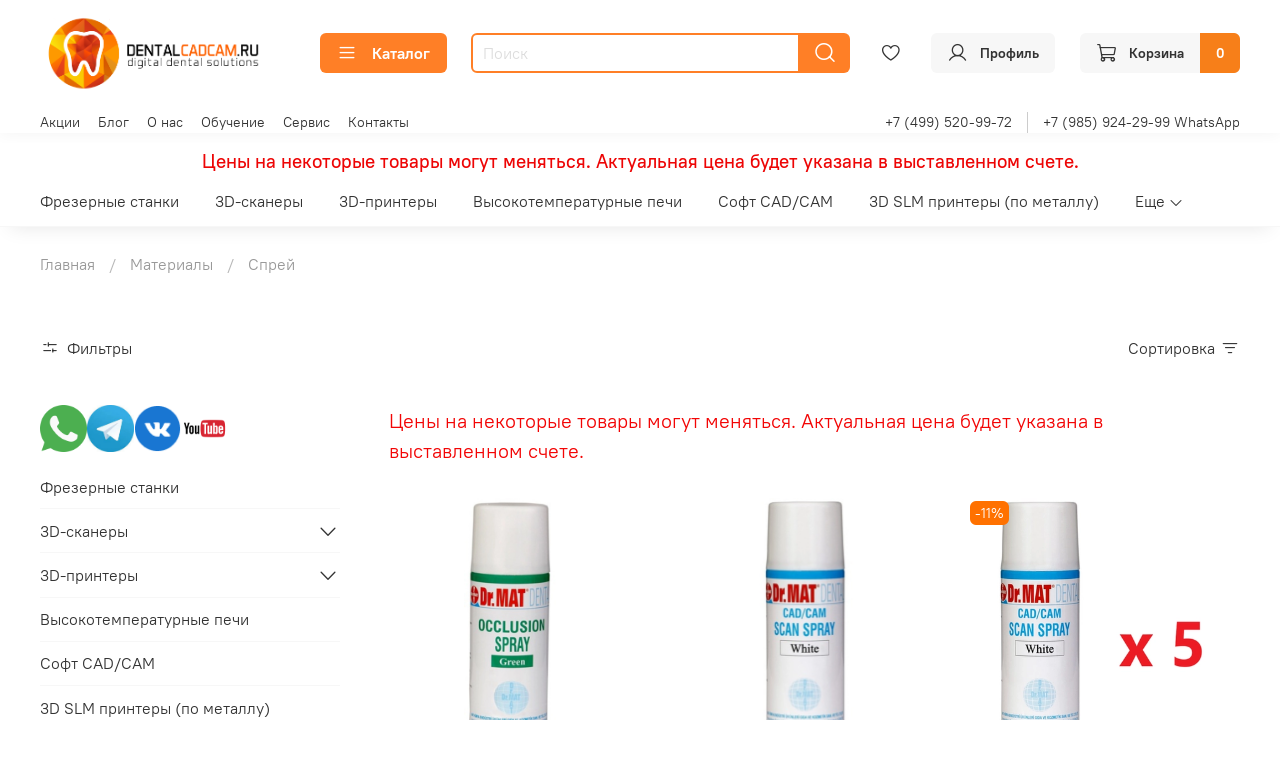

--- FILE ---
content_type: text/html; charset=utf-8
request_url: https://www.dentalcadcam.ru/collection/sprey
body_size: 67484
content:
<!DOCTYPE html>
<html
  style="
    --color-btn-bg:#FF7F26;
--color-btn-bg-is-dark:true;
--bg:#ffffff;
--bg-is-dark:false;

--color-text: var(--color-text-dark);
--color-text-minor-shade: var(--color-text-dark-minor-shade);
--color-text-major-shade: var(--color-text-dark-major-shade);
--color-text-half-shade: var(--color-text-dark-half-shade);

--color-notice-warning-is-dark:false;
--color-notice-success-is-dark:false;
--color-notice-error-is-dark:false;
--color-notice-info-is-dark:false;
--color-form-controls-bg:var(--bg);
--color-form-controls-bg-disabled:var(--bg-minor-shade);
--color-form-controls-border-color:var(--bg-half-shade);
--color-form-controls-color:var(--color-text);
--is-editor:false;


  "
  >
  <head><meta data-config="{&quot;collection_products_count&quot;:5}" name="page-config" content="" /><meta data-config="{&quot;money_with_currency_format&quot;:{&quot;delimiter&quot;:&quot; &quot;,&quot;separator&quot;:&quot;.&quot;,&quot;format&quot;:&quot;%n %u&quot;,&quot;unit&quot;:&quot;₽&quot;,&quot;show_price_without_cents&quot;:1},&quot;currency_code&quot;:&quot;RUR&quot;,&quot;currency_iso_code&quot;:&quot;RUB&quot;,&quot;default_currency&quot;:{&quot;title&quot;:&quot;Российский рубль&quot;,&quot;code&quot;:&quot;RUR&quot;,&quot;rate&quot;:1.0,&quot;format_string&quot;:&quot;%n %u&quot;,&quot;unit&quot;:&quot;₽&quot;,&quot;price_separator&quot;:&quot;&quot;,&quot;is_default&quot;:true,&quot;price_delimiter&quot;:&quot;&quot;,&quot;show_price_with_delimiter&quot;:true,&quot;show_price_without_cents&quot;:true},&quot;facebook&quot;:{&quot;pixelActive&quot;:false,&quot;currency_code&quot;:&quot;RUB&quot;,&quot;use_variants&quot;:null},&quot;vk&quot;:{&quot;pixel_active&quot;:null,&quot;price_list_id&quot;:null},&quot;new_ya_metrika&quot;:true,&quot;ecommerce_data_container&quot;:&quot;dataLayer&quot;,&quot;common_js_version&quot;:null,&quot;vue_ui_version&quot;:null,&quot;feedback_captcha_enabled&quot;:true,&quot;account_id&quot;:1987060,&quot;hide_items_out_of_stock&quot;:false,&quot;forbid_order_over_existing&quot;:true,&quot;minimum_items_price&quot;:null,&quot;enable_comparison&quot;:true,&quot;locale&quot;:&quot;ru&quot;,&quot;client_group&quot;:null,&quot;consent_to_personal_data&quot;:{&quot;active&quot;:true,&quot;obligatory&quot;:true,&quot;description&quot;:&quot;\u003cp style=\&quot;text-align: center;\&quot;\u003e\u003cspan style=\&quot;font-size: 8pt;\&quot;\u003eЯ ознакомлен и согласен с условиями \u003ca href=\&quot;/page/oferta\&quot; target=\&quot;blank\&quot;\u003eоферты и политики конфиденциальности\u003c/a\u003e.\u003c/span\u003e\u003c/p\u003e&quot;},&quot;recaptcha_key&quot;:&quot;6LfXhUEmAAAAAOGNQm5_a2Ach-HWlFKD3Sq7vfFj&quot;,&quot;recaptcha_key_v3&quot;:&quot;6LcZi0EmAAAAAPNov8uGBKSHCvBArp9oO15qAhXa&quot;,&quot;yandex_captcha_key&quot;:&quot;ysc1_ec1ApqrRlTZTXotpTnO8PmXe2ISPHxsd9MO3y0rye822b9d2&quot;,&quot;checkout_float_order_content_block&quot;:false,&quot;available_products_characteristics_ids&quot;:null,&quot;sber_id_app_id&quot;:&quot;5b5a3c11-72e5-4871-8649-4cdbab3ba9a4&quot;,&quot;theme_generation&quot;:4,&quot;quick_checkout_captcha_enabled&quot;:false,&quot;max_order_lines_count&quot;:500,&quot;sber_bnpl_min_amount&quot;:1000,&quot;sber_bnpl_max_amount&quot;:150000,&quot;counter_settings&quot;:{&quot;data_layer_name&quot;:&quot;dataLayer&quot;,&quot;new_counters_setup&quot;:true,&quot;add_to_cart_event&quot;:true,&quot;remove_from_cart_event&quot;:true,&quot;add_to_wishlist_event&quot;:true,&quot;purchase_event&quot;:true},&quot;site_setting&quot;:{&quot;show_cart_button&quot;:true,&quot;show_service_button&quot;:false,&quot;show_marketplace_button&quot;:false,&quot;show_quick_checkout_button&quot;:false},&quot;warehouses&quot;:[],&quot;captcha_type&quot;:&quot;google&quot;,&quot;human_readable_urls&quot;:false}" name="shop-config" content="" /><meta name='js-evnvironment' content='production' /><meta name='default-locale' content='ru' /><meta name='insales-redefined-api-methods' content="[]" /><script type="text/javascript" src="https://static.insales-cdn.com/assets/static-versioned/v3.72/static/libs/lodash/4.17.21/lodash.min.js"></script><script>dataLayer= []; dataLayer.push({
        event: 'view_item_list',
        ecommerce: {
          items: [{"item_name":"Спрей Dr.Mat окклюзионный лабораторный (зеленый), 200 мл","item_id":"337479281","item_price":"1200.00","items_list_id":"23895551","index":1},{"item_name":"Спрей Dr.Mat антибликовый лабораторный, 200 мл","item_id":"337482323","item_price":"900.00","items_list_id":"23895551","index":2},{"item_name":"Спрей Dr.Mat антибликовый лабораторный, 200 мл * 5 шт.","item_id":"338573452","item_price":"4000.00","items_list_id":"23895551","index":3},{"item_name":"Спрей Dr.Mat окклюзионный лабораторный (зеленый), 200 мл * 5 шт","item_id":"338575020","item_price":"5500.00","items_list_id":"23895551","index":4},{"item_name":"Маркер для сканирования D.MAX EasyPen 10 мл.","item_id":"375865637","item_price":"0.00","items_list_id":"23895551","index":5}]
         }
      });</script>
<!--InsalesCounter -->
<script type="text/javascript">
(function() {
  if (typeof window.__insalesCounterId !== 'undefined') {
    return;
  }

  try {
    Object.defineProperty(window, '__insalesCounterId', {
      value: 1987060,
      writable: true,
      configurable: true
    });
  } catch (e) {
    console.error('InsalesCounter: Failed to define property, using fallback:', e);
    window.__insalesCounterId = 1987060;
  }

  if (typeof window.__insalesCounterId === 'undefined') {
    console.error('InsalesCounter: Failed to set counter ID');
    return;
  }

  let script = document.createElement('script');
  script.async = true;
  script.src = '/javascripts/insales_counter.js?7';
  let firstScript = document.getElementsByTagName('script')[0];
  firstScript.parentNode.insertBefore(script, firstScript);
})();
</script>
<!-- /InsalesCounter -->
      <!-- Google Tag Manager -->
      <script>(function(w,d,s,l,i){w[l]=w[l]||[];w[l].push({'gtm.start':
      new Date().getTime(),event:'gtm.js'});var f=d.getElementsByTagName(s)[0],
      j=d.createElement(s),dl=l!='dataLayer'?'&l='+l:'';j.async=true;j.src=
      'https://www.googletagmanager.com/gtm.js?id='+i+dl;f.parentNode.insertBefore(j,f);
      })(window,document,'script','dataLayer','GTM-5CG3CXL');
      </script>
      <!-- End Google Tag Manager -->

    <!-- meta -->
<meta charset="UTF-8" /><title>Спрей | DENTALCADCAM.RU</title><meta name="description" content="Заказывайте товары из категории «Спрей». Товаров в каталоге: 5. Цены от 0 ₽. Быстрая доставка.">
<meta data-config="{&quot;static-versioned&quot;: &quot;1.38&quot;}" name="theme-meta-data" content="">
<meta name="robots" content="index,follow" />
<meta http-equiv="X-UA-Compatible" content="IE=edge,chrome=1" />
<meta name="viewport" content="width=device-width, initial-scale=1.0" />
<meta name="SKYPE_TOOLBAR" content="SKYPE_TOOLBAR_PARSER_COMPATIBLE" />
<meta name="format-detection" content="telephone=no">

<!-- canonical url--><link rel="canonical" href="https://www.dentalcadcam.ru/collection/sprey"/>

<!-- rss feed-->
  
    <meta property="og:title" content="Спрей">
  
  
  <meta property="og:type" content="website">
  <meta property="og:url" content="https://www.dentalcadcam.ru/collection/sprey">




<!-- icons-->
<link rel="icon" type="image/png" sizes="16x16" href="https://static.insales-cdn.com/assets/1/5931/6297387/1764157362/favicon.png" /><style media="screen">
  @supports (content-visibility: hidden) {
    body:not(.settings_loaded) {
      content-visibility: hidden;
    }
  }
  @supports not (content-visibility: hidden) {
    body:not(.settings_loaded) {
      visibility: hidden;
    }
  }
</style>

  </head>
  <body data-multi-lang="false">
    <noscript>
<div class="njs-alert-overlay">
  <div class="njs-alert-wrapper">
    <div class="njs-alert">
      <p>Включите в вашем браузере JavaScript!</p>
    </div>
  </div>
</div>
</noscript>

    <div class="page_layout page_layout_normal_left page_layout_section_top">
      <header>
      
        <div
  class="layout widget-type_system_widget_v4_header_6"
  style="--logo-img:'https://static.insales-cdn.com/files/1/662/29065878/original/лого_dentalcadcam_прозр_фон_ac3a703734a8799d6991a895750a1c78.png'; --logo-max-width:280px; --live-search:true; --hide-search:false; --hide-language:false; --hide-personal:false; --hide-compare:true; --hide-favorite:false; --hide-menu-photo:true; --hide-counts:true; --bage-bg:#F77F19; --bage-bg-is-dark:true; --bage-bg-minor-shade:#f88e32; --bage-bg-minor-shade-is-dark:true; --bage-bg-major-shade:#f99c4c; --bage-bg-major-shade-is-dark:true; --bage-bg-half-shade:#fbc79a; --bage-bg-half-shade-is-light:true; --header-wide-bg:true; --menu-grid-list-min-width:180px; --menu-grid-list-row-gap:0rem; --menu-grid-list-column-gap:0rem; --subcollections-items-limit:9; --img-border-radius:0px; --menu-img-ratio:2; --menu-img-fit:cover; --header-top-pt:0vw; --header-top-pb:0vw; --header-main-pt:1vw; --header-main-pb:1.5vw; --header-wide-content:false; --hide-desktop:false; --hide-mobile:false;"
  data-widget-drop-item-id="57240019"
  
  >
  <div class="layout__content">
    




<div class="header header_no-languages">
  <div class="header__mobile-head">
    <div class="header__mobile-head-content">
      <button type="button" class="button button_size-l header__hide-mobile-menu-btn js-hide-mobile-menu">
          <span class="icon icon-times"></span>
      </button>

      
    </div>
  </div>

  <div class="header__content">
    <div class="header-part-main">
      <div class="header-part-main__inner">
        <div class="header__area-logo">
          
  
    
    
    
    
      <a href=" / " class="header__logo">
        <img src="https://static.insales-cdn.com/files/1/662/29065878/original/лого_dentalcadcam_прозр_фон_ac3a703734a8799d6991a895750a1c78.png" alt="DENTALCADCAM.RU" title="DENTALCADCAM.RU">
      </a>
    
  

        </div>

        <div class="header__area-catalog">
          <button type="button" class="button button_size-m header__show-collection-btn js-show-header-collections">
            <span class="icon icon-bars _show"></span>
            <span class="icon icon-times _hide"></span>
            Каталог
          </button>
        </div>

        <div class="header__area-search">
          <div class="header__search">
            <form action="/search" method="get" class="header__search-form">
              <input type="text" autocomplete="off" class="form-control form-control_size-m header__search-field" name="q" value="" placeholder="Поиск"  data-search-field >
              <button type="submit" class="button button_size-m header__search-btn">
                <span class="icon icon-search"></span>
              </button>
              <input type="hidden" name="lang" value="ru">
              <div class="header__search__results" data-search-result></div>
            </form>
            <button type="button" class="button button_size-m header__search-mobile-btn js-show-mobile-search">
                <span class="icon icon-search _show"></span>
              <span class="icon icon-times _hide"></span>
              </button>
            </div>
        </div>


        <div class="header__area-controls">
          
          
          

          
            <a href="/favorites" class="header__control-btn header__favorite">
              <span class="icon icon-favorites">
                <span class="header__control-bage favorites-empty" data-ui-favorites-counter></span>
              </span>
            </a>
          

          
            <a href="/client_account/orders" class="button button_size-m header__control-btn header__cabinet">
              <span class="icon icon-user"></span>
              <span class="header__control-text" >Профиль</span>
            </a>
          

          
            <a href="/cart_items" class="button button_size-m header__control-btn header__cart">
              <span class="icon icon-cart">
              </span>
              <span class="header__control-text" >Корзина</span>
              <span class="header__control-bage-cart" data-cart-positions-count></span>
            </a>
          
        </div>

        

        

        <div class="header__collections">
          <div class="header__collections-content">
            <div class="header__collections-head">Каталог</div>

            <ul class="grid-list header__collections-menu" data-navigation data-subcollections-items-limit=9>
              
              
              
                

                <li class="header__collections-item is-level-1" data-navigation-item>
                  

                  <div class="header__collections-controls">
                    <a href="/collection/frezernye-stanki" class="header__collections-link" data-navigation-link="/collection/frezernye-stanki" >
                      Фрезерные станки
                    </a>

                    
                  </div>

                  
                </li>
              
                

                <li class="header__collections-item is-level-1" data-navigation-item>
                  

                  <div class="header__collections-controls">
                    <a href="/collection/3d-skanery" class="header__collections-link" data-navigation-link="/collection/3d-skanery" >
                      3D-сканеры
                    </a>

                    
                      <button class="header__collections-show-submenu-btn js-show-mobile-submenu" type="button">
                        <span class="icon icon-angle-down"></span>
                      </button>
                    
                  </div>

                  
                    <ul class="header__collections-submenu" data-navigation-submenu>
                      
                        <li class="header__collections-item " data-navigation-item>
                          <div class="header__collections-controls">
                            <a href="/collection/intraoralnye" class="header__collections-link" data-navigation-link="/collection/intraoralnye" >
                              Интраоральные

                              

                            </a>
                          </div>
                        </li>
                      
                        <li class="header__collections-item " data-navigation-item>
                          <div class="header__collections-controls">
                            <a href="/collection/laboratornye" class="header__collections-link" data-navigation-link="/collection/laboratornye" >
                              Лабораторные

                              

                            </a>
                          </div>
                        </li>
                      
                    </ul>
                    <div class="header__collections-show-more ">
                      <span class="button-link header__collections-show-more-link js-show-more-subcollections">
                        <span class="header__collections-show-more-text-show">Показать все</span>
                        <span class="header__collections-show-more-text-hide">Скрыть</span>
                        <span class="icon icon-angle-down"></span>
                      </span>
                    </div>
                  
                </li>
              
                

                <li class="header__collections-item is-level-1" data-navigation-item>
                  

                  <div class="header__collections-controls">
                    <a href="/collection/3d-printery" class="header__collections-link" data-navigation-link="/collection/3d-printery" >
                      3D-принтеры
                    </a>

                    
                      <button class="header__collections-show-submenu-btn js-show-mobile-submenu" type="button">
                        <span class="icon icon-angle-down"></span>
                      </button>
                    
                  </div>

                  
                    <ul class="header__collections-submenu" data-navigation-submenu>
                      
                        <li class="header__collections-item " data-navigation-item>
                          <div class="header__collections-controls">
                            <a href="/collection/uf-kamery" class="header__collections-link" data-navigation-link="/collection/uf-kamery" >
                              УФ камеры

                              

                            </a>
                          </div>
                        </li>
                      
                    </ul>
                    <div class="header__collections-show-more ">
                      <span class="button-link header__collections-show-more-link js-show-more-subcollections">
                        <span class="header__collections-show-more-text-show">Показать все</span>
                        <span class="header__collections-show-more-text-hide">Скрыть</span>
                        <span class="icon icon-angle-down"></span>
                      </span>
                    </div>
                  
                </li>
              
                

                <li class="header__collections-item is-level-1" data-navigation-item>
                  

                  <div class="header__collections-controls">
                    <a href="/collection/vysokotemperaturnye-pechi" class="header__collections-link" data-navigation-link="/collection/vysokotemperaturnye-pechi" >
                      Высокотемпературные печи
                    </a>

                    
                  </div>

                  
                </li>
              
                

                <li class="header__collections-item is-level-1" data-navigation-item>
                  

                  <div class="header__collections-controls">
                    <a href="/collection/soft-cadcam" class="header__collections-link" data-navigation-link="/collection/soft-cadcam" >
                      Софт CAD/CAM
                    </a>

                    
                  </div>

                  
                </li>
              
                

                <li class="header__collections-item is-level-1" data-navigation-item>
                  

                  <div class="header__collections-controls">
                    <a href="/collection/3d-printery-po-metallu-slm" class="header__collections-link" data-navigation-link="/collection/3d-printery-po-metallu-slm" >
                      3D SLM принтеры (по металлу)
                    </a>

                    
                  </div>

                  
                </li>
              
                

                <li class="header__collections-item is-level-1" data-navigation-item>
                  

                  <div class="header__collections-controls">
                    <a href="/collection/frezy" class="header__collections-link" data-navigation-link="/collection/frezy" >
                      Фрезы
                    </a>

                    
                      <button class="header__collections-show-submenu-btn js-show-mobile-submenu" type="button">
                        <span class="icon icon-angle-down"></span>
                      </button>
                    
                  </div>

                  
                    <ul class="header__collections-submenu" data-navigation-submenu>
                      
                        <li class="header__collections-item " data-navigation-item>
                          <div class="header__collections-controls">
                            <a href="/collection/arum-5x-300-prodry-5x-400" class="header__collections-link" data-navigation-link="/collection/arum-5x-300-prodry-5x-400" >
                              ARUM 5X-300 (Pro/Dry) / 5X-400

                              

                            </a>
                          </div>
                        </li>
                      
                        <li class="header__collections-item " data-navigation-item>
                          <div class="header__collections-controls">
                            <a href="/collection/arum-5x-150" class="header__collections-link" data-navigation-link="/collection/arum-5x-150" >
                              ARUM 5X-150

                              

                            </a>
                          </div>
                        </li>
                      
                        <li class="header__collections-item " data-navigation-item>
                          <div class="header__collections-controls">
                            <a href="/collection/arum-4x-450-4x-100-5x-450-5x-500-l-5x-200" class="header__collections-link" data-navigation-link="/collection/arum-4x-450-4x-100-5x-450-5x-500-l-5x-200" >
                              ARUM 4X-450 / 4X-100 / 5X-450 / 5X-500 (L) / 5X-200

                              

                            </a>
                          </div>
                        </li>
                      
                    </ul>
                    <div class="header__collections-show-more ">
                      <span class="button-link header__collections-show-more-link js-show-more-subcollections">
                        <span class="header__collections-show-more-text-show">Показать все</span>
                        <span class="header__collections-show-more-text-hide">Скрыть</span>
                        <span class="icon icon-angle-down"></span>
                      </span>
                    </div>
                  
                </li>
              
                

                <li class="header__collections-item is-level-1" data-navigation-item>
                  

                  <div class="header__collections-controls">
                    <a href="/collection/materialy" class="header__collections-link" data-navigation-link="/collection/materialy" >
                      Материалы
                    </a>

                    
                      <button class="header__collections-show-submenu-btn js-show-mobile-submenu" type="button">
                        <span class="icon icon-angle-down"></span>
                      </button>
                    
                  </div>

                  
                    <ul class="header__collections-submenu" data-navigation-submenu>
                      
                        <li class="header__collections-item " data-navigation-item>
                          <div class="header__collections-controls">
                            <a href="/collection/laboratornye-otvertki" class="header__collections-link" data-navigation-link="/collection/laboratornye-otvertki" >
                              Лабораторные отвертки

                              

                            </a>
                          </div>
                        </li>
                      
                        <li class="header__collections-item " data-navigation-item>
                          <div class="header__collections-controls">
                            <a href="/collection/sozh-smazochno-ohlazhdayuschie-zhidkosti" class="header__collections-link" data-navigation-link="/collection/sozh-smazochno-ohlazhdayuschie-zhidkosti" >
                              СОЖ (смазочно-охлаждающие жидкости)

                              

                            </a>
                          </div>
                        </li>
                      
                        <li class="header__collections-item " data-navigation-item>
                          <div class="header__collections-controls">
                            <a href="/collection/sprey" class="header__collections-link" data-navigation-link="/collection/sprey" >
                              Спрей

                              

                            </a>
                          </div>
                        </li>
                      
                        <li class="header__collections-item " data-navigation-item>
                          <div class="header__collections-controls">
                            <a href="/collection/plastik-cadcam" class="header__collections-link" data-navigation-link="/collection/plastik-cadcam" >
                              Пластик CAD/CAM

                              

                            </a>
                          </div>
                        </li>
                      
                        <li class="header__collections-item " data-navigation-item>
                          <div class="header__collections-controls">
                            <a href="/collection/diski-tsirkoniy" class="header__collections-link" data-navigation-link="/collection/diski-tsirkoniy" >
                              Диоксид циркония

                              

                            </a>
                          </div>
                        </li>
                      
                        <li class="header__collections-item " data-navigation-item>
                          <div class="header__collections-controls">
                            <a href="/collection/vosk-cadcam" class="header__collections-link" data-navigation-link="/collection/vosk-cadcam" >
                              Воск CAD/CAM

                              

                            </a>
                          </div>
                        </li>
                      
                        <li class="header__collections-item " data-navigation-item>
                          <div class="header__collections-controls">
                            <a href="/collection/fast-protec" class="header__collections-link" data-navigation-link="/collection/fast-protec" >
                              Fast Protec

                              

                            </a>
                          </div>
                        </li>
                      
                        <li class="header__collections-item " data-navigation-item>
                          <div class="header__collections-controls">
                            <a href="/collection/malzer-dental" class="header__collections-link" data-navigation-link="/collection/malzer-dental" >
                              Mälzer Dental

                              

                            </a>
                          </div>
                        </li>
                      
                    </ul>
                    <div class="header__collections-show-more ">
                      <span class="button-link header__collections-show-more-link js-show-more-subcollections">
                        <span class="header__collections-show-more-text-show">Показать все</span>
                        <span class="header__collections-show-more-text-hide">Скрыть</span>
                        <span class="icon icon-angle-down"></span>
                      </span>
                    </div>
                  
                </li>
              
                

                <li class="header__collections-item is-level-1" data-navigation-item>
                  

                  <div class="header__collections-controls">
                    <a href="/collection/turbiny-laboratornye" class="header__collections-link" data-navigation-link="/collection/turbiny-laboratornye" >
                      Турбины лабораторные
                    </a>

                    
                  </div>

                  
                </li>
              
                

                <li class="header__collections-item is-level-1" data-navigation-item>
                  

                  <div class="header__collections-controls">
                    <a href="/collection/dopolnitelnoe-oborudovanie" class="header__collections-link" data-navigation-link="/collection/dopolnitelnoe-oborudovanie" >
                      Дополнительное оборудование
                    </a>

                    
                  </div>

                  
                </li>
              
              
            </ul>
          </div>
        </div>
      </div>
    </div>
        <div class="header-part-top">
      <div class="header-part-top__inner">
        <div class="header__area-menu">
          <ul class="header__menu js-cut-list" data-navigation data-menu-handle="main-menu">
            
              <li class="header__menu-item" data-navigation-item data-menu-item-id="22368563">
                <div class="header__menu-controls">
                  <a href="/blogs/sales" class="header__menu-link" data-navigation-link="/blogs/sales">
                    Акции
                  </a>
                </div>
              </li>
            
              <li class="header__menu-item" data-navigation-item data-menu-item-id="17900529">
                <div class="header__menu-controls">
                  <a href="/blogs/blog" class="header__menu-link" data-navigation-link="/blogs/blog">
                    Блог
                  </a>
                </div>
              </li>
            
              <li class="header__menu-item" data-navigation-item data-menu-item-id="19899784">
                <div class="header__menu-controls">
                  <a href="/page/about-us" class="header__menu-link" data-navigation-link="/page/about-us">
                    О нас
                  </a>
                </div>
              </li>
            
              <li class="header__menu-item" data-navigation-item data-menu-item-id="18125883">
                <div class="header__menu-controls">
                  <a href="/blogs/obuchenie" class="header__menu-link" data-navigation-link="/blogs/obuchenie">
                    Обучение
                  </a>
                </div>
              </li>
            
              <li class="header__menu-item" data-navigation-item data-menu-item-id="17900030">
                <div class="header__menu-controls">
                  <a href="/page/servis" class="header__menu-link" data-navigation-link="/page/servis">
                    Сервис
                  </a>
                </div>
              </li>
            
              <li class="header__menu-item" data-navigation-item data-menu-item-id="17284234">
                <div class="header__menu-controls">
                  <a href="/page/contacts" class="header__menu-link" data-navigation-link="/page/contacts">
                    Контакты
                  </a>
                </div>
              </li>
            
          </ul>
        </div>

        

        <div class="header__area-contacts">
          
  
    <div class="header__phone">
      <a class="header__phone-value" href="tel:+74995209972">+7 (499) 520-99-72</a>
    </div>
  
  
    <div class="header__phone _phone-2">
      <a class="header__phone-value" href="tel:+79859242999WhatsApp">+7 (985) 924-29-99 WhatsApp</a>
    </div>
  

        </div>
      </div>
    </div>
  </div>
</div>

<div class="header-mobile-panel">
  <div class="header-mobile-panel__content ">
    <button type="button" class="button button_size-l header-mobile-panel__show-menu-btn js-show-mobile-menu">
      <span class="icon icon-bars"></span>
    </button>

    <div class="header-mobile-panel__logo">
      
  
    
    
    
    
      <a href=" / " class="header__logo">
        <img src="https://static.insales-cdn.com/files/1/662/29065878/original/лого_dentalcadcam_прозр_фон_ac3a703734a8799d6991a895750a1c78.png" alt="DENTALCADCAM.RU" title="DENTALCADCAM.RU">
      </a>
    
  

    </div>

    <div class="header-mobile-panel__controls">
      
        <a href="/cart_items" class="header__control-btn header__mobile-cart">
          <span class="icon icon-cart">
            <span class="header__control-bage" data-cart-positions-count></span>
          </span>
        </a>
      
    </div>
  </div>
</div>

<div class="header__collections-overlay"></div>



  </div>
</div>

      
        <div
  class="layout widget-type_system_widget_v4_heading_1"
  style="--tag:div; --font-size:19px; --heading-color:#ED0505; --heading-color-is-dark:true; --heading-color-minor-shade:#fa1111; --heading-color-minor-shade-is-dark:true; --heading-color-major-shade:#fb2b2b; --heading-color-major-shade-is-dark:true; --heading-color-half-shade:#fc7b7b; --heading-color-half-shade-is-dark:true; --align-button:center; --bg:#FFFFFF; --bg-is-light:true; --bg-minor-shade:#f7f7f7; --bg-minor-shade-is-light:true; --bg-major-shade:#ededed; --bg-major-shade-is-light:true; --bg-half-shade:#808080; --bg-half-shade-is-dark:true; --layout-wide-bg:true; --layout-pt:0.5vw; --layout-pb:0.5vw; --layout-wide-content:false; --layout-edge:false; --hide-desktop:false; --hide-mobile:false;"
  data-widget-drop-item-id="57240018"
  
  >
  <div class="layout__content">
    <div id="" class="item-heading">
  <div class="heading">Цены на некоторые товары могут меняться. Актуальная цена будет указана в выставленном счете.</div>
</div>

  </div>
</div>

      
      </header>

      
      
      
        <section class="page_section_top">
          
                <div
  class="layout widget-type_system_widget_v4_collections_menu_1"
  style="--align-items:flex-start; --layout-wide-bg:true; --layout-pt:0.5rem; --layout-pb:0.5rem; --layout-wide-content:false; --layout-edge:false; --hide-desktop:false; --hide-mobile:false;"
  data-widget-drop-item-id="57239991"
  
  >
  <div class="layout__content">
    
  
    
    
    
      <div class="collections-wrapper">
        <ul class="collections js-cut-list-collections" data-navigation data-more-title=Еще>

          
            <li class="collections__item" data-navigation-item>
              <div class="collections__controls">
                <a href="/collection/frezernye-stanki" class="collections__link" data-navigation-link="/collection/frezernye-stanki" >
                  Фрезерные станки
                </a>
              </div>
            </li>
          
            <li class="collections__item" data-navigation-item>
              <div class="collections__controls">
                <a href="/collection/3d-skanery" class="collections__link" data-navigation-link="/collection/3d-skanery" >
                  3D-сканеры
                </a>
              </div>
            </li>
          
            <li class="collections__item" data-navigation-item>
              <div class="collections__controls">
                <a href="/collection/3d-printery" class="collections__link" data-navigation-link="/collection/3d-printery" >
                  3D-принтеры
                </a>
              </div>
            </li>
          
            <li class="collections__item" data-navigation-item>
              <div class="collections__controls">
                <a href="/collection/vysokotemperaturnye-pechi" class="collections__link" data-navigation-link="/collection/vysokotemperaturnye-pechi" >
                  Высокотемпературные печи
                </a>
              </div>
            </li>
          
            <li class="collections__item" data-navigation-item>
              <div class="collections__controls">
                <a href="/collection/soft-cadcam" class="collections__link" data-navigation-link="/collection/soft-cadcam" >
                  Софт CAD/CAM
                </a>
              </div>
            </li>
          
            <li class="collections__item" data-navigation-item>
              <div class="collections__controls">
                <a href="/collection/3d-printery-po-metallu-slm" class="collections__link" data-navigation-link="/collection/3d-printery-po-metallu-slm" >
                  3D SLM принтеры (по металлу)
                </a>
              </div>
            </li>
          
            <li class="collections__item" data-navigation-item>
              <div class="collections__controls">
                <a href="/collection/frezy" class="collections__link" data-navigation-link="/collection/frezy" >
                  Фрезы
                </a>
              </div>
            </li>
          
            <li class="collections__item" data-navigation-item>
              <div class="collections__controls">
                <a href="/collection/materialy" class="collections__link" data-navigation-link="/collection/materialy" >
                  Материалы
                </a>
              </div>
            </li>
          
            <li class="collections__item" data-navigation-item>
              <div class="collections__controls">
                <a href="/collection/turbiny-laboratornye" class="collections__link" data-navigation-link="/collection/turbiny-laboratornye" >
                  Турбины лабораторные
                </a>
              </div>
            </li>
          
            <li class="collections__item" data-navigation-item>
              <div class="collections__controls">
                <a href="/collection/dopolnitelnoe-oborudovanie" class="collections__link" data-navigation-link="/collection/dopolnitelnoe-oborudovanie" >
                  Дополнительное оборудование
                </a>
              </div>
            </li>
          

        </ul>
      </div>
    
  

  </div>
</div>

          
                <div
  class="layout widget-type_system_widget_v4_breadcrumbs_1"
  style="--delemeter:1; --align:start; --layout-wide-bg:false; --layout-pt:2vw; --layout-pb:2vw; --layout-wide-content:false; --layout-edge:false; --hide-desktop:false; --hide-mobile:false;"
  data-widget-drop-item-id="57239992"
  
  >
  <div class="layout__content">
    

<div class="breadcrumb-wrapper delemeter_1">
  <ul class="breadcrumb">
    <li class="breadcrumb-item home">
      <a class="breadcrumb-link" title="Главная" href="/">Главная</a>
    </li>
    
      
        
          
        
          
            
              <li class="breadcrumb-item" data-breadcrumbs="2">
                <a class="breadcrumb-link" title="Материалы" href="/collection/materialy">Материалы</a>
              </li>
              
            
          
        
          
            
              
                <li class="breadcrumb-item">
                  <span class="breadcrumb-page">Спрей</span>
                </li>
              
            
          
        
      
    
  </ul>
</div>




  </div>
</div>

          
                <div
  class="layout widget-type_system_widget_v4_filter_sort_2"
  style="--hide-sorting-on-mobile:false; --layout-wide-bg:true; --layout-pt:2vw; --layout-pb:2vw; --layout-wide-content:false; --layout-edge:false; --hide-desktop:false; --hide-mobile:false;"
  data-widget-drop-item-id="57239993"
  
  >
  <div class="layout__content">
    









  <form action="/collection/sprey" method="get" class="filter insales-human-readable-urls" style="visibility: hidden;">
    <button type="button" class="button filter__hide-filter-btn js-hide-filter">
      <span class="icon icon-times"></span>
    </button>
    <div class="filter__content">
      <div class="filter__head">
        <div class="filter__head-title">Фильтры</div>
        <div class="filter__head-reset">
          <span class="button-link filter__reset-btn js-reset-filter">Сбросить</span>
        </div>
        <button type="button" class="button filter__hide-filter-btn js-hide-filter">
          <span class="icon icon-times"></span>
        </button>
      </div>
      <div class="filter__items">
        
        
        
        
        
        <div class="filter-item filter-item_price">
          <div class="filter-item__head">
            <span class="filter-item__name js-toggle-show-filter-item">
              Цена
              <span class="filter-item__arrow icon-angle-down"></span>
            </span>
          </div>
          <div class="filter-item__content">
            <div
              class="filter-range js-filter-range"
              data-range-min="0"
              data-range-max="5500"
              data-range-start="0"
              data-range-end="5500"
              data-range-step="1"
              >
              <div class="filter-range__slider"></div>
              <div class="filter-range__values">
                <div class="filter-range__values-item">
                  <span class="filter-range__values-label">от</span>
                  <input
                  class="form-control filter-range__field filter-range__field-min"
                  type="text"
                  name="price_min"
                  value=""
                   disabled 
                  />
                  
                    <div class="filter-range__field-disabled-click"></div>
                  
                </div>
                <div class="filter-range__values-item">
                  <span class="filter-range__values-label">до</span>
                  <input
                  class="form-control filter-range__field filter-range__field-max"
                  type="text"
                  name="price_max"
                  value=""
                   disabled 
                  />
                  
                    <div class="filter-range__field-disabled-click"></div>
                  
                </div>
              </div>
            </div>
          </div>
        </div>
        
        
        
        <div class="filter-item filter-item_property">
          <div class="filter-item__head">
            <span class="filter-item__name js-toggle-show-filter-item">
              Бренд
              <span class="filter-item__arrow icon-angle-down"></span>
            </span>
          </div>
          <div class="filter-item__content">
            
            <div class="filter-item__list">
              
              <div class="filter-item__list-item">
                <label class="filter-option _checkbox">
                <input autocomplete="off" class="filter-option__field" type="checkbox"
                value="204015908"
                 name="characteristics[]"
                id="204015908"
                />
                <span class="filter-option__content">
                <span class="filter-option__btn icon-check"></span>
                <span class="filter-option__label">D.MAX</span>
                </span>
                </label>
              </div>
              
            </div>
            
          </div>
        </div>
        
        <div class="filter-item filter-item_property">
          <div class="filter-item__head">
            <span class="filter-item__name js-toggle-show-filter-item">
              Страна производства
              <span class="filter-item__arrow icon-angle-down"></span>
            </span>
          </div>
          <div class="filter-item__content">
            
            <div class="filter-item__list">
              
              <div class="filter-item__list-item">
                <label class="filter-option _checkbox">
                <input autocomplete="off" class="filter-option__field" type="checkbox"
                value="175414405"
                 name="characteristics[]"
                id="175414405"
                />
                <span class="filter-option__content">
                <span class="filter-option__btn icon-check"></span>
                <span class="filter-option__label">Южная Корея</span>
                </span>
                </label>
              </div>
              
            </div>
            
          </div>
        </div>
        
        <div class="filter-item filter-item_property">
          <div class="filter-item__head">
            <span class="filter-item__name js-toggle-show-filter-item">
              Цвет
              <span class="filter-item__arrow icon-angle-down"></span>
            </span>
          </div>
          <div class="filter-item__content">
            
            <div class="filter-item__list">
              
              <div class="filter-item__list-item">
                <label class="filter-option _checkbox">
                <input autocomplete="off" class="filter-option__field" type="checkbox"
                value="182158881"
                 name="characteristics[]"
                id="182158881"
                />
                <span class="filter-option__content">
                <span class="filter-option__btn icon-check"></span>
                <span class="filter-option__label">Белый</span>
                </span>
                </label>
              </div>
              
            </div>
            
          </div>
        </div>
        
        <div class="filter-item filter-item_property">
          <div class="filter-item__head">
            <span class="filter-item__name js-toggle-show-filter-item">
              Объём
              <span class="filter-item__arrow icon-angle-down"></span>
            </span>
          </div>
          <div class="filter-item__content">
            
            <div class="filter-item__list">
              
              <div class="filter-item__list-item">
                <label class="filter-option _checkbox">
                <input autocomplete="off" class="filter-option__field" type="checkbox"
                value="204015909"
                 name="characteristics[]"
                id="204015909"
                />
                <span class="filter-option__content">
                <span class="filter-option__btn icon-check"></span>
                <span class="filter-option__label">10 мл.</span>
                </span>
                </label>
              </div>
              
            </div>
            
          </div>
        </div>
        
      </div>
    </div>
    <div class="filter__controls">
      <button class="button button_wide" type="submit">Применить</button>
    </div>
    
    
    
    
  </form>
  <div class="filter-overlay js-hide-filter"></div>



<div class="filter-top-controls">
  <div class="filter-top-controls__filter-btn">
    
      <button type="button" class="button button_size-m show-filter-btn js-show-filter">
        <span class="icon icon-sliders"></span>
        <span>Фильтры</span>
        <span class="show-filter-btn__bage"></span>
      </button>
    
  </div>
  
    <div class="collection-sort">
      <form action="/collection/sprey" class="insales-human-readable-urls" method="get">
        

        
        

        <div class="collection-order">
          <button type="button" class="button button_size-m collection-order__value js-open-order-list">
            <span class="collection-order__value-text">
               Сортировка 

              
                
              
                
              
                
              
                
              
            </span>
            <span class="collection-order__icon icon-order"></span>
          </button>
          <div class="collection-order__content">
            <div class="collection-order__list">
              <label class="collection-order__option">
                <input type="radio" name="order" value="" checked="checked"  class="collection-order__field js-sorting-trigger-radio">
                <span class="collection-order__option-btn">
                  По умолчанию
                  <span class="collection-order__option-btn-check"></span>
                </span>
              </label>
              
                <label class="collection-order__option">
                  <input type="radio" name="order" value="price"  class="collection-order__field js-sorting-trigger-radio">
                  <span class="collection-order__option-btn">
                    
          по возрастанию цены
                    <span class="collection-order__option-btn-check"></span>
                  </span>
                </label>
              
                <label class="collection-order__option">
                  <input type="radio" name="order" value="descending_price"  class="collection-order__field js-sorting-trigger-radio">
                  <span class="collection-order__option-btn">
                    по убыванию цены
                    <span class="collection-order__option-btn-check"></span>
                  </span>
                </label>
              
                <label class="collection-order__option">
                  <input type="radio" name="order" value="descending_age"  class="collection-order__field js-sorting-trigger-radio">
                  <span class="collection-order__option-btn">
                    сначала новые
                    <span class="collection-order__option-btn-check"></span>
                  </span>
                </label>
              
                <label class="collection-order__option">
                  <input type="radio" name="order" value="title"  class="collection-order__field js-sorting-trigger-radio">
                  <span class="collection-order__option-btn">
                    по названию
        
                    <span class="collection-order__option-btn-check"></span>
                  </span>
                </label>
              
            </div>
            <div class="collection-order__loader"></div>
          </div>
        </div>

        
        
          
          
        
          
          
        
          
          
        
          
          
        
        
        
        
        
        
      </form>
    </div>
  
</div>
<div class="order-overlay js-hide-order"></div>


  </div>
</div>

          
        </section>
      
      

      <main>
        





  
    <div
  class="layout widget-type_system_widget_v4_delimeters_text"
  style="--delimeter-type:solid; --border-size:3px; --border-color:#F20202; --border-color-is-dark:true; --border-color-minor-shade:#fd1313; --border-color-minor-shade-is-dark:true; --border-color-major-shade:#fd2d2d; --border-color-major-shade-is-dark:true; --border-color-half-shade:#fe7c7c; --border-color-half-shade-is-dark:true; --font-size:20px; --text-color:#F20505; --text-color-is-dark:true; --text-color-minor-shade:#fa1515; --text-color-minor-shade-is-dark:true; --text-color-major-shade:#fb2f2f; --text-color-major-shade-is-dark:true; --text-color-half-shade:#fc7d7d; --text-color-half-shade-is-dark:true; --layout-wide-bg:true; --layout-pt:1vw; --layout-pb:1vw; --layout-wide-content:false; --layout-edge:false; --hide-desktop:false; --hide-mobile:false;"
  data-widget-drop-item-id="57801854"
  
  >
  <div class="layout__content">
    <div class="delimeter">
  <div class="delimeter_line"></div>
  <div class="delimeter_text">Цены на некоторые товары могут меняться. Актуальная цена будет указана в выставленном счете.</div>
  <div class="delimeter_line"></div>
</div>

  </div>
</div>

  
    <div
  class="layout widget-type_widget_v4_catalog_6_f3ae67d9e0a3effb9550d13dd462be8e"
  style="--sticker-font-size:0.9rem; --hide-description:false; --hide-variants-title:true; --product-hide-short-description:false; --product-hide-compare:true; --catalog-grid-list-min-width:220px; --img-ratio:1; --img-fit:contain; --product-desc-limit:10; --product-info-align:left; --product-border-radius:0px; --show-variants-text:true; --show-selected-variant-photos:false; --display-property-color:option-preview; --layout-wide-bg:false; --catalog-grid-list-row-gap:1.5rem; --catalog-grid-list-column-gap:1.5rem; --layout-pt:1.5vw; --layout-pb:2vw; --layout-wide-content:false; --layout-edge:false; --hide-desktop:false; --hide-mobile:false; --catalog-grid-list-min-width-mobile:160px;"
  data-widget-drop-item-id="57240014"
  
  >
  <div class="layout__content">
    

<noindex>
  <div class="bnpl-modal modal micromodal-slide" id="modal-1" aria-hidden="true">
    <div class="modal__overlay" tabindex="-1" data-micromodal-close>
      <div class="modal__container" role="dialog" aria-modal="true" aria-labelledby="modal-1-title">
        <div class="modal__header">
          <div class="modal__header-logo" id="modal-2-title">
            <svg width="280" height="42" viewBox="0 0 280 42" fill="none" xmlns="http://www.w3.org/2000/svg">
              <g clip-path="url(#clip0_1909_108605)">
                <path
                  d="M72.2796 13.5252H60.5062V31.6613H56.5607V9.95996H76.225V31.6613H72.2796V13.5252ZM91.5552 19.3536H86.4419L86.3472 21.3067C86.242 23.7248 86.021 25.6365 85.6844 27.042C85.3687 28.4474 84.9688 29.5118 84.485 30.2352C84.0009 30.9378 83.4644 31.3822 82.8752 31.5683C82.2859 31.7543 81.6862 31.8473 81.0761 31.8473C80.7814 31.8473 80.4867 31.8267 80.1923 31.7853C79.9186 31.7647 79.6976 31.7337 79.5294 31.6923V27.941C79.782 28.0237 80.0555 28.065 80.3501 28.065C80.6868 28.065 81.0024 28.003 81.297 27.879C81.6127 27.7344 81.8861 27.3831 82.1177 26.825C82.349 26.267 82.5385 25.4196 82.6858 24.2828C82.854 23.1461 82.9699 21.565 83.033 19.5396L83.1593 16.1604H95.2167V31.6613H91.5552V19.3536ZM100.109 17.2454C100.635 16.8527 101.361 16.522 102.287 16.2533C103.234 15.9846 104.391 15.8503 105.759 15.8503C108.074 15.8503 109.799 16.274 110.936 17.1214C112.072 17.9688 112.64 19.4052 112.64 21.4307V31.6613H109.168V28.8711C108.789 29.7806 108.137 30.5142 107.211 31.0722C106.306 31.6303 105.223 31.9093 103.96 31.9093C102.361 31.9093 101.109 31.4959 100.204 30.6692C99.3201 29.8218 98.8782 28.6335 98.8782 27.104C98.8782 26.2154 99.0361 25.4816 99.3517 24.9029C99.6674 24.3242 100.109 23.8694 100.677 23.5388C101.245 23.1874 101.929 22.9394 102.729 22.7948C103.529 22.6501 104.413 22.5777 105.38 22.5777H108.947V21.8957C108.947 20.8002 108.674 20.0459 108.127 19.6325C107.6 19.2192 106.811 19.0125 105.759 19.0125C104.307 19.0125 103.139 19.2709 102.256 19.7876C101.372 20.2836 100.656 20.9449 100.109 21.7717V17.2454ZM105.128 28.6541C105.759 28.6541 106.296 28.5817 106.738 28.4371C107.2 28.2717 107.59 28.0754 107.906 27.8481C108.221 27.6 108.463 27.3315 108.632 27.042C108.8 26.7526 108.905 26.4736 108.947 26.205V24.9339H105.822C104.728 24.9339 103.918 25.0579 103.392 25.306C102.866 25.5539 102.603 26.0293 102.603 26.732C102.603 27.3315 102.813 27.8067 103.234 28.1581C103.676 28.4887 104.307 28.6541 105.128 28.6541ZM120.498 19.3536H115.447V16.1604H129.272V19.3536H124.159V31.6613H120.498V19.3536ZM132.343 16.1604H136.004V26.67L143.58 16.1604H147.083V31.6613H143.422V21.0276L135.847 31.6613H132.343V16.1604ZM167.29 26.205C166.743 26.515 166.112 26.7424 165.396 26.887C164.68 27.0316 163.955 27.104 163.218 27.104C161.325 27.104 159.84 26.67 158.768 25.8019C157.695 24.9339 157.158 23.5698 157.158 21.7097V16.1604H160.851V21.1516C160.851 22.0817 161.103 22.7741 161.608 23.2287C162.134 23.6628 162.892 23.8798 163.881 23.8798C165.185 23.8798 166.322 23.6421 167.29 23.1667V16.1604H170.983V31.6613H167.29V26.205ZM175.828 17.2454C176.355 16.8527 177.081 16.522 178.007 16.2533C178.953 15.9846 180.111 15.8503 181.479 15.8503C183.793 15.8503 185.518 16.274 186.655 17.1214C187.791 17.9688 188.36 19.4052 188.36 21.4307V31.6613H184.887V28.8711C184.508 29.7806 183.856 30.5142 182.931 31.0722C182.026 31.6303 180.942 31.9093 179.68 31.9093C178.08 31.9093 176.828 31.4959 175.923 30.6692C175.039 29.8218 174.597 28.6335 174.597 27.104C174.597 26.2154 174.756 25.4816 175.072 24.9029C175.387 24.3242 175.828 23.8694 176.396 23.5388C176.965 23.1874 177.649 22.9394 178.449 22.7948C179.248 22.6501 180.132 22.5777 181.1 22.5777H184.667V21.8957C184.667 20.8002 184.393 20.0459 183.846 19.6325C183.32 19.2192 182.53 19.0125 181.479 19.0125C180.026 19.0125 178.859 19.2709 177.975 19.7876C177.091 20.2836 176.376 20.9449 175.828 21.7717V17.2454ZM180.847 28.6541C181.479 28.6541 182.015 28.5817 182.457 28.4371C182.921 28.2717 183.31 28.0754 183.625 27.8481C183.941 27.6 184.182 27.3315 184.351 27.042C184.52 26.7526 184.624 26.4736 184.667 26.205V24.9339H181.542C180.448 24.9339 179.637 25.0579 179.111 25.306C178.586 25.5539 178.323 26.0293 178.323 26.732C178.323 27.3315 178.533 27.8067 178.953 28.1581C179.395 28.4887 180.026 28.6541 180.847 28.6541ZM205.181 30.1112C204.824 30.5452 204.182 30.9689 203.256 31.3822C202.331 31.7957 201.225 32.0023 199.942 32.0023C198.679 32.0023 197.532 31.837 196.501 31.5063C195.47 31.1549 194.586 30.6382 193.85 29.9562C193.113 29.2742 192.545 28.4267 192.145 27.414C191.746 26.4014 191.546 25.2129 191.546 23.8488C191.546 22.5261 191.746 21.3687 192.145 20.3766C192.567 19.3638 193.145 18.5268 193.881 17.8654C194.618 17.1834 195.502 16.6771 196.533 16.3464C197.564 15.995 198.711 15.8193 199.974 15.8193C201.046 15.8399 202.025 15.9846 202.909 16.2533C203.792 16.522 204.497 16.8527 205.024 17.2454V21.7717C204.476 20.9449 203.782 20.2836 202.94 19.7876C202.119 19.2709 201.131 19.0022 199.974 18.9815C198.458 18.9815 197.301 19.3742 196.501 20.1596C195.702 20.9449 195.301 22.123 195.301 23.6938V24.1588C195.301 25.7709 195.712 26.9594 196.533 27.724C197.375 28.4681 198.542 28.8401 200.037 28.8401C201.362 28.8401 202.445 28.6025 203.288 28.127C204.15 27.6517 204.782 27.073 205.181 26.391V30.1112ZM212.493 19.3536H207.443V16.1604H221.267V19.3536H216.154V31.6613H212.493V19.3536ZM233.901 26.5459H230.239L227.052 31.6613H222.98L226.641 26.0499C225.694 25.6779 224.979 25.1302 224.494 24.4068C224.012 23.6628 223.769 22.7844 223.769 21.7717C223.769 19.8289 224.337 18.4131 225.473 17.5245C226.61 16.6151 228.409 16.1604 230.87 16.1604H237.594V31.6613H233.901V26.5459ZM230.966 19.3536C229.724 19.3536 228.83 19.5292 228.283 19.8806C227.736 20.2319 227.462 20.8622 227.462 21.7717C227.483 22.4124 227.714 22.9084 228.156 23.2598C228.598 23.5905 229.304 23.7558 230.271 23.7558H233.901V19.3536H230.966ZM256.075 21.2447L251.53 27.817H250.361L245.785 21.2136V31.6613H242.092V16.1604H245.91L251.056 23.4147L256.043 16.1604H259.768V31.6613H256.075V21.2447ZM264.286 16.1604H267.947V26.67L275.523 16.1604H279.026V31.6613H275.364V21.0276L267.79 31.6613H264.286V16.1604Z"
                  fill="#353F47" />
                <path fill-rule="evenodd" clip-rule="evenodd"
                  d="M19.2779 9.77192C19.2779 15.0044 14.9624 19.246 9.63895 19.246C4.3155 19.246 0 15.0044 0 9.77192C0 4.53953 4.3155 0.297852 9.63895 0.297852C14.9624 0.297852 19.2779 4.53953 19.2779 9.77192ZM19.4361 32.1386C19.4361 37.3709 15.1206 41.6126 9.79708 41.6126C4.47364 41.6126 0.158133 37.3709 0.158133 32.1386C0.158133 26.9062 4.47364 22.6645 9.79708 22.6645C15.1206 22.6645 19.4361 26.9062 19.4361 32.1386ZM32.4101 41.6642C37.7335 41.6642 42.049 37.4225 42.049 32.1901C42.049 26.9578 37.7335 22.716 32.4101 22.716C27.0866 22.716 22.7711 26.9578 22.7711 32.1901C22.7711 37.4225 27.0866 41.6642 32.4101 41.6642Z"
                  fill="url(#paint0_linear_1909_108605)" />
                <path
                  d="M41.8883 9.91352C41.8883 15.1459 37.5727 19.3876 32.2493 19.3876C26.9258 19.3876 22.6104 15.1459 22.6104 9.91352C22.6104 4.68114 26.9258 0.439453 32.2493 0.439453C37.5727 0.439453 41.8883 4.68114 41.8883 9.91352ZM26.3245 9.91352C26.3245 13.1297 28.9771 15.7369 32.2493 15.7369C35.5215 15.7369 38.1741 13.1297 38.1741 9.91352C38.1741 6.6973 35.5215 4.09005 32.2493 4.09005C28.9771 4.09005 26.3245 6.6973 26.3245 9.91352Z"
                  fill="url(#paint1_linear_1909_108605)" />
              </g>
              <defs>
                <linearGradient id="paint0_linear_1909_108605" x1="1.08726e-07" y1="37.2086" x2="41.7368" y2="24.5569"
                  gradientUnits="userSpaceOnUse">
                  <stop stop-color="#F8EC4F" />
                  <stop offset="0.567624" stop-color="#4DE544" />
                  <stop offset="1" stop-color="#49C8FF" />
                </linearGradient>
                <linearGradient id="paint1_linear_1909_108605" x1="37.825" y1="0.439454" x2="26.4397" y2="19.3942"
                  gradientUnits="userSpaceOnUse">
                  <stop stop-color="#CDEFFD" />
                  <stop offset="1" stop-color="#91E5CB" />
                </linearGradient>
                <clipPath id="clip0_1909_108605">
                  <rect width="280" height="42" fill="white" />
                </clipPath>
              </defs>
            </svg>
          </div>
          <button type="button" class="modal__header-close close-btn">
            <span class="icon icon-times" aria-label="Close modal" data-micromodal-close></span>
          </button>
        </div>
        <div class="modal__content" id="modal-2-content">
          <span class="bigtitle">Оплачивайте покупку по частям</span>
          <p>Получайте заказы сразу, а платите за них постепенно.</p>

          <div class="wrapper option-1 option-1-1">
            <div class="c-stepper-desktop">
              <ol class="c-stepper desktop">
                <li class="c-stepper__item">
                  <span class="c-stepper__circle"><svg width="11" height="11" viewBox="0 0 11 11" fill="none"
                      xmlns="http://www.w3.org/2000/svg">
                      <path
                        d="M10.5355 10.2731C10.5355 8.99099 10.283 7.7214 9.79234 6.53686C9.30168 5.35231 8.58252 4.276 7.67591 3.36939C6.76929 2.46278 5.69299 1.74361 4.50844 1.25296C3.32389 0.762303 2.0543 0.509766 0.772161 0.509766V10.2731H10.5355Z"
                        fill="#C8CBD0"></path>
                    </svg>
                  </span>

                </li>
                <li class="c-stepper__item">
                  <span class="c-stepper__circle"><svg width="11" height="21" viewBox="0 0 11 21" fill="none"
                      xmlns="http://www.w3.org/2000/svg">
                      <path
                        d="M0.924015 0.508415C2.20616 0.508415 3.47575 0.760951 4.6603 1.25161C5.84484 1.74226 6.92115 2.46143 7.82776 3.36804C8.73437 4.27465 9.45354 5.35096 9.94419 6.53551C10.4349 7.72005 10.6874 8.98964 10.6874 10.2718C10.6874 11.5539 10.4349 12.8235 9.94419 14.0081C9.45354 15.1926 8.73437 16.2689 7.82776 17.1755C6.92115 18.0821 5.84484 18.8013 4.6603 19.292C3.47575 19.7826 2.20616 20.0352 0.924015 20.0352L0.924016 10.2718L0.924015 0.508415Z"
                        fill="#C8CBD0"></path>
                    </svg>
                  </span>

                </li>
                <li class="c-stepper__item">
                  <span class="c-stepper__circle"><svg width="20" height="21" viewBox="0 0 20 21" fill="none"
                      xmlns="http://www.w3.org/2000/svg">
                      <path
                        d="M10.0759 0.508413C12.0069 0.508413 13.8945 1.08102 15.5001 2.15384C17.1057 3.22665 18.3571 4.75148 19.096 6.5355C19.835 8.31953 20.0284 10.2826 19.6516 12.1765C19.2749 14.0704 18.345 15.8101 16.9796 17.1755C15.6142 18.541 13.8745 19.4708 11.9806 19.8476C10.0867 20.2243 8.12361 20.0309 6.33959 19.292C4.55557 18.553 3.03074 17.3016 1.95792 15.696C0.885111 14.0904 0.3125 12.2028 0.3125 10.2718L10.0759 10.2718L10.0759 0.508413Z"
                        fill="#C8CBD0"></path>
                    </svg>
                  </span>

                </li>
                <li class="c-stepper__item">
                  <span class="c-stepper__circle"><svg width="34" height="33" viewBox="0 0 34 33" fill="none"
                      xmlns="http://www.w3.org/2000/svg">
                      <path
                        d="M17.2278 0C14.0095 0 10.8634 0.954352 8.18746 2.74237C5.5115 4.53039 3.42584 7.07178 2.19423 10.0451C0.962617 13.0185 0.640372 16.2903 1.26824 19.4468C1.89611 22.6034 3.44589 25.5028 5.72161 27.7785C7.99733 30.0542 10.8968 31.604 14.0533 32.2319C17.2098 32.8598 20.4816 32.5375 23.455 31.3059C26.4283 30.0743 28.9697 27.9886 30.7578 25.3127C32.5458 22.6367 33.5001 19.4906 33.5001 16.2723C33.4919 11.9591 31.7748 7.82503 28.7249 4.77518C25.6751 1.72532 21.541 0.00827066 17.2278 0ZM24.9728 13.4246L15.804 22.1866C15.567 22.4096 15.2533 22.5329 14.9278 22.5308C14.7688 22.5331 14.6108 22.5039 14.4631 22.4448C14.3154 22.3857 14.1809 22.298 14.0673 22.1866L9.48287 17.8056C9.35572 17.6947 9.25231 17.5592 9.17886 17.4073C9.1054 17.2553 9.06343 17.0901 9.05546 16.9216C9.04748 16.753 9.07367 16.5846 9.13245 16.4264C9.19123 16.2682 9.28138 16.1236 9.3975 16.0011C9.51361 15.8787 9.65328 15.781 9.80812 15.7139C9.96295 15.6468 10.1298 15.6117 10.2985 15.6107C10.4672 15.6098 10.6344 15.6429 10.79 15.7082C10.9457 15.7735 11.0865 15.8696 11.204 15.9906L14.9278 19.5424L23.2517 11.6096C23.4951 11.3973 23.8111 11.2873 24.1338 11.3025C24.4564 11.3178 24.7606 11.4572 24.9829 11.6915C25.2051 11.9259 25.3282 12.2371 25.3263 12.5601C25.3244 12.8831 25.1978 13.1929 24.9728 13.4246Z"
                        fill="url(#paint0_linear_1809_22759)"></path>
                      <defs>
                        <linearGradient id="paint0_linear_1809_22759" x1="0.955566" y1="29.0391" x2="33.3463"
                          y2="19.3799" gradientUnits="userSpaceOnUse">
                          <stop stop-color="#F8EC4F"></stop>
                          <stop offset="0.567624" stop-color="#4DE544"></stop>
                          <stop offset="1" stop-color="#49C8FF"></stop>
                        </linearGradient>
                      </defs>
                    </svg>
                  </span>

                </li>
              </ol>


              <ol class="c-stepper mobile">
                <li class="c-stepper__item">
                  <span class="c-stepper__circle"><svg width="11" height="11" viewBox="0 0 11 11" fill="none"
                      xmlns="http://www.w3.org/2000/svg">
                      <path
                        d="M10.5355 10.2731C10.5355 8.99099 10.283 7.7214 9.79234 6.53686C9.30168 5.35231 8.58252 4.276 7.67591 3.36939C6.76929 2.46278 5.69299 1.74361 4.50844 1.25296C3.32389 0.762303 2.0543 0.509766 0.772161 0.509766V10.2731H10.5355Z"
                        fill="#C8CBD0"></path>
                    </svg>
                  </span>
                  <span class="c-stepper__title">25%</span>
                  <p class="c-stepper__desc">Платёж сегодня</p>
                </li>
                <li class="c-stepper__item">
                  <span class="c-stepper__circle"><svg width="11" height="21" viewBox="0 0 11 21" fill="none"
                      xmlns="http://www.w3.org/2000/svg">
                      <path
                        d="M0.924015 0.508415C2.20616 0.508415 3.47575 0.760951 4.6603 1.25161C5.84484 1.74226 6.92115 2.46143 7.82776 3.36804C8.73437 4.27465 9.45354 5.35096 9.94419 6.53551C10.4349 7.72005 10.6874 8.98964 10.6874 10.2718C10.6874 11.5539 10.4349 12.8235 9.94419 14.0081C9.45354 15.1926 8.73437 16.2689 7.82776 17.1755C6.92115 18.0821 5.84484 18.8013 4.6603 19.292C3.47575 19.7826 2.20616 20.0352 0.924015 20.0352L0.924016 10.2718L0.924015 0.508415Z"
                        fill="#C8CBD0"></path>
                    </svg>
                  </span>
                  <span class="c-stepper__title">25%</span>
                  <p class="c-stepper__desc">Через 2 недели</p>
                </li>
                <li class="c-stepper__item">
                  <span class="c-stepper__circle"><svg width="20" height="21" viewBox="0 0 20 21" fill="none"
                      xmlns="http://www.w3.org/2000/svg">
                      <path
                        d="M10.0759 0.508413C12.0069 0.508413 13.8945 1.08102 15.5001 2.15384C17.1057 3.22665 18.3571 4.75148 19.096 6.5355C19.835 8.31953 20.0284 10.2826 19.6516 12.1765C19.2749 14.0704 18.345 15.8101 16.9796 17.1755C15.6142 18.541 13.8745 19.4708 11.9806 19.8476C10.0867 20.2243 8.12361 20.0309 6.33959 19.292C4.55557 18.553 3.03074 17.3016 1.95792 15.696C0.885111 14.0904 0.3125 12.2028 0.3125 10.2718L10.0759 10.2718L10.0759 0.508413Z"
                        fill="#C8CBD0"></path>
                    </svg>
                  </span>
                  <span class="c-stepper__title">25%</span>
                  <p class="c-stepper__desc">Через 4 недели</p>
                </li>
                <li class="c-stepper__item">
                  <span class="c-stepper__circle"><svg width="34" height="33" viewBox="0 0 34 33" fill="none"
                      xmlns="http://www.w3.org/2000/svg">
                      <path
                        d="M17.2278 0C14.0095 0 10.8634 0.954352 8.18746 2.74237C5.5115 4.53039 3.42584 7.07178 2.19423 10.0451C0.962617 13.0185 0.640372 16.2903 1.26824 19.4468C1.89611 22.6034 3.44589 25.5028 5.72161 27.7785C7.99733 30.0542 10.8968 31.604 14.0533 32.2319C17.2098 32.8598 20.4816 32.5375 23.455 31.3059C26.4283 30.0743 28.9697 27.9886 30.7578 25.3127C32.5458 22.6367 33.5001 19.4906 33.5001 16.2723C33.4919 11.9591 31.7748 7.82503 28.7249 4.77517C25.6751 1.72532 21.541 0.00827066 17.2278 0V0ZM24.9728 13.4246L15.804 22.1866C15.567 22.4096 15.2533 22.5329 14.9278 22.5308C14.7688 22.5331 14.6108 22.5039 14.4631 22.4448C14.3154 22.3857 14.1809 22.298 14.0673 22.1866L9.48287 17.8056C9.35572 17.6947 9.25231 17.5592 9.17886 17.4073C9.1054 17.2553 9.06343 17.0901 9.05546 16.9216C9.04748 16.753 9.07367 16.5846 9.13245 16.4264C9.19123 16.2682 9.28138 16.1236 9.3975 16.0011C9.51361 15.8787 9.65328 15.781 9.80812 15.7139C9.96295 15.6468 10.1298 15.6117 10.2985 15.6107C10.4672 15.6098 10.6344 15.6429 10.79 15.7082C10.9457 15.7735 11.0865 15.8696 11.204 15.9906L14.9278 19.5424L23.2517 11.6096C23.4951 11.3973 23.8111 11.2873 24.1338 11.3025C24.4564 11.3178 24.7606 11.4572 24.9829 11.6915C25.2051 11.9259 25.3282 12.2371 25.3263 12.5601C25.3244 12.8831 25.1978 13.1929 24.9728 13.4246Z"
                        fill="url(#paint0_linear_1809_22758)"></path>
                      <defs>
                        <linearGradient id="paint0_linear_1809_22758" x1="0.955566" y1="29.0391" x2="33.3463"
                          y2="19.3799" gradientUnits="userSpaceOnUse">
                          <stop stop-color="#F8EC4F"></stop>
                          <stop offset="0.567624" stop-color="#4DE544"></stop>
                          <stop offset="1" stop-color="#49C8FF"></stop>
                        </linearGradient>
                      </defs>
                    </svg>


                  </span>
                  <span class="c-stepper__title">25%</span>
                  <p class="c-stepper__desc">Через 6 недель</p>

                </li>
              </ol>

              <ol class="c-stepper-text desktop">
                <li class="c-stepper-text__item">
                  <span class="c-stepper__title">25%</span>
                  <p class="c-stepper__desc">Платёж сегодня</p>

                </li>
                <li class="c-stepper-text__item">
                  <span class="c-stepper__title">25%</span>
                  <p class="c-stepper__desc">Через 2 недели</p>

                </li>
                <li class="c-stepper-text__item">
                  <span class="c-stepper__title">25%</span>
                  <p class="c-stepper__desc">Через 4 недели</p>

                </li>
                <li class="c-stepper-text__item">
                  <span class="c-stepper__title">25%</span>
                  <p class="c-stepper__desc">Через 6 недель</p>

                </li>
              </ol>
            </div>


            <div class="c-stepper-mobile">
              <ol class="c-stepper desktop">
                <li class="c-stepper__item">
                  <span class="c-stepper__circle"><svg width="11" height="11" viewBox="0 0 11 11" fill="none"
                      xmlns="http://www.w3.org/2000/svg">
                      <path
                        d="M10.5355 10.2731C10.5355 8.99099 10.283 7.7214 9.79234 6.53686C9.30168 5.35231 8.58252 4.276 7.67591 3.36939C6.76929 2.46278 5.69299 1.74361 4.50844 1.25296C3.32389 0.762303 2.0543 0.509766 0.772161 0.509766V10.2731H10.5355Z"
                        fill="#C8CBD0" />
                    </svg>
                  </span>

                </li>
                <li class="c-stepper__item">
                  <span class="c-stepper__circle"><svg width="11" height="21" viewBox="0 0 11 21" fill="none"
                      xmlns="http://www.w3.org/2000/svg">
                      <path
                        d="M0.924015 0.508415C2.20616 0.508415 3.47575 0.760951 4.6603 1.25161C5.84484 1.74226 6.92115 2.46143 7.82776 3.36804C8.73437 4.27465 9.45354 5.35096 9.94419 6.53551C10.4349 7.72005 10.6874 8.98964 10.6874 10.2718C10.6874 11.5539 10.4349 12.8235 9.94419 14.0081C9.45354 15.1926 8.73437 16.2689 7.82776 17.1755C6.92115 18.0821 5.84484 18.8013 4.6603 19.292C3.47575 19.7826 2.20616 20.0352 0.924015 20.0352L0.924016 10.2718L0.924015 0.508415Z"
                        fill="#C8CBD0" />
                    </svg>
                  </span>

                </li>
                <li class="c-stepper__item">
                  <span class="c-stepper__circle"><svg width="20" height="21" viewBox="0 0 20 21" fill="none"
                      xmlns="http://www.w3.org/2000/svg">
                      <path
                        d="M10.0759 0.508413C12.0069 0.508413 13.8945 1.08102 15.5001 2.15384C17.1057 3.22665 18.3571 4.75148 19.096 6.5355C19.835 8.31953 20.0284 10.2826 19.6516 12.1765C19.2749 14.0704 18.345 15.8101 16.9796 17.1755C15.6142 18.541 13.8745 19.4708 11.9806 19.8476C10.0867 20.2243 8.12361 20.0309 6.33959 19.292C4.55557 18.553 3.03074 17.3016 1.95792 15.696C0.885111 14.0904 0.3125 12.2028 0.3125 10.2718L10.0759 10.2718L10.0759 0.508413Z"
                        fill="#C8CBD0" />
                    </svg>
                  </span>

                </li>
                <li class="c-stepper__item">
                  <span class="c-stepper__circle"><svg width="34" height="34" viewBox="0 0 34 34" fill="none"
                      xmlns="http://www.w3.org/2000/svg">
                      <path
                        d="M17.0001 0.633789C13.7817 0.633789 10.6356 1.58814 7.95967 3.37616C5.28371 5.16418 3.19805 7.70556 1.96644 10.6789C0.734834 13.6523 0.412588 16.9241 1.04046 20.0806C1.66833 23.2371 3.21811 26.1366 5.49383 28.4123C7.76955 30.688 10.669 32.2378 13.8255 32.8657C16.982 33.4935 20.2538 33.1713 23.2272 31.9397C26.2006 30.7081 28.7419 28.6224 30.53 25.9465C32.318 23.2705 33.2723 20.1244 33.2723 16.9061C33.2641 12.5929 31.547 8.45882 28.4972 5.40896C25.4473 2.35911 21.3132 0.64206 17.0001 0.633789ZM24.745 14.0584L15.5762 22.8204C15.3392 23.0434 15.0255 23.1666 14.7 23.1646C14.541 23.1669 14.383 23.1377 14.2353 23.0786C14.0876 23.0195 13.9531 22.9318 13.8395 22.8204L9.25509 18.4394C9.12793 18.3285 9.02452 18.193 8.95107 18.0411C8.87762 17.8891 8.83565 17.7239 8.82767 17.5554C8.8197 17.3868 8.84589 17.2184 8.90466 17.0602C8.96344 16.902 9.0536 16.7574 9.16971 16.6349C9.28583 16.5125 9.4255 16.4148 9.58033 16.3477C9.73517 16.2806 9.90197 16.2455 10.0707 16.2445C10.2395 16.2435 10.4067 16.2767 10.5623 16.342C10.7179 16.4073 10.8587 16.5033 10.9762 16.6244L14.7 20.1762L23.0239 12.2434C23.2673 12.0311 23.5834 11.9211 23.906 11.9363C24.2286 11.9516 24.5329 12.091 24.7551 12.3253C24.9774 12.5597 25.1004 12.8709 25.0985 13.1939C25.0967 13.5169 24.97 13.8266 24.745 14.0584Z"
                        fill="url(#paint0_linear_1909_108625)" />
                      <defs>
                        <linearGradient id="paint0_linear_1909_108625" x1="0.727783" y1="29.6729" x2="33.1185"
                          y2="20.0137" gradientUnits="userSpaceOnUse">
                          <stop stop-color="#F8EC4F" />
                          <stop offset="0.567624" stop-color="#4DE544" />
                          <stop offset="1" stop-color="#49C8FF" />
                        </linearGradient>
                      </defs>
                    </svg>
                  </span>

                </li>
              </ol>
              <ol class="c-stepper-text desktop">
                <li class="c-stepper-text__item">
                  <span class="c-stepper__title">25%</span>
                  <p class="c-stepper__desc">Платёж сегодня</p>

                </li>
                <li class="c-stepper-text__item">
                  <span class="c-stepper__title">25%</span>
                  <p class="c-stepper__desc">Через 2 недели</p>

                </li>
                <li class="c-stepper-text__item">
                  <span class="c-stepper__title">25%</span>
                  <p class="c-stepper__desc">Через 4 недели</p>

                </li>
                <li class="c-stepper-text__item">
                  <span class="c-stepper__title">25%</span>
                  <p class="c-stepper__desc">Через 6 недель</p>

                </li>
              </ol>
            </div>


            
            

            
          </div>


          
          <span class="smalltitle">Всё просто</span>
          <div class="content-lists">
            <ul>
              <li>Покупка уже ваша</li>
              <li>Выбирайте любые понравившиеся товары, сборка заказа начнётся сразу после оформления и оплаты первых 25% стоимости.
                4 небольших платежа</li>
              <li>Плати частями – просто ещё один способ оплаты: сервис автоматически будет списывать по 1/4 от стоимости покупки каждые 2 недели.</li>
              
              <li>Нужно просто ввести ФИО, дату рождения, номер телефона и данные банковской карты.</li>
            </ul>
            <span class="smalltitle">Как оформить заказ</span>
            <ol class="modal-ol">
              <li>Соберите корзину.</li>
              <li>В способе оплаты нужно выбрать «Оплата частями».</li>
              <li>Спишем первый платёж и отправим вам заказ. Остальное — точно по графику.</li>
            </ol>
          </div>
        </div>
      </div>
    </div>
  </div>
</noindex>
<style>
/***** Modal Styles *****/
.bnpl-modal .modal__overlay {
  position: fixed;
  top: 0;
  left: 0;
  right: 0;
  bottom: 0;
  background: rgba(0, 0, 0, 0.6);
  display: flex;
  justify-content: center;
  align-items: center;
}
.bnpl-modal .modal__container {
  background-color: #fff;
  min-width: 660px;
  max-width: 660px;
  border-radius: 4px;
  box-sizing: border-box;
  overflow-y: auto;
  max-height: 80vh;
  overflow-x: hidden;
}
@media screen and (max-width: 767px) {
  .bnpl-modal .modal__container {
    max-height: 100vh;
    width: 100%;
    max-width: 100%;
    min-width: fit-content;
  }
}
.bnpl-modal .modal__container::-webkit-scrollbar {
  height: 2px;
  width: 5px;
  background-color: var(--bg-minor-shade);
}
.bnpl-modal .modal__container::-webkit-scrollbar-thumb {
  background-color: var(--color-btn-bg);
}
.bnpl-modal .modal__header {
  display: flex;
  justify-content: center;
  padding: 48.5px 24px 24px 24px;
  background: #f7f8fa;
}
.bnpl-modal .modal__header-logo {
  margin: auto;
  padding: 10px 0 39px 0;
}
.bnpl-modal .modal__close {
  background: transparent;
  border: 0;
  outline: none;
}
.bnpl-modal .modal__header .modal__close:before {
  content: "✕";
  font-size: 1.5rem;
}
.bnpl-modal .modal__content {
  padding: 24px 24px 64px 24px;
  margin-right: -0.5rem;
  -webkit-transform: translateZ(0) scale(1, 1);
  transform: translateZ(0) scale(1, 1);
}
.bnpl-modal .modal__content * {
  font-family: Golos, sans-serif !important;
}
.bnpl-modal .modal__content::-webkit-scrollbar {
  height: 2px;
  width: 5px;
  background-color: var(--bg-minor-shade);
}
.bnpl-modal .modal__content::-webkit-scrollbar-thumb {
  background-color: var(--color-btn-bg);
}
.bnpl-modal .modal__content h2,
.bnpl-modal .modal__content h3 {
  color: #000;
}
.bnpl-modal .modal__content p,
.bnpl-modal .modal__content .content-lists,
.bnpl-modal .c-stepper__title {
  color: #2B2D33 !important;
}
@keyframes mmfadeIn {
  from {
    opacity: 0;
  }
  to {
    opacity: 1;
  }
}
@keyframes mmfadeOut {
  from {
    opacity: 1;
  }
  to {
    opacity: 0;
  }
}
@keyframes mmslideIn {
  from {
    transform: translateY(15%);
  }
  to {
    transform: translateY(0);
  }
}
@keyframes mmslideOut {
  from {
    transform: translateY(0);
  }
  to {
    transform: translateY(-10%);
  }
}
.bnpl-modal.micromodal-slide {
  display: none;
}
.bnpl-modal.micromodal-slide.is-open {
  display: block;
}
.bnpl-modal.micromodal-slide[aria-hidden=false] .modal__overlay {
  animation: mmfadeIn 0.3s cubic-bezier(0, 0, 0.2, 1);
}
.bnpl-modal.micromodal-slide[aria-hidden=false] .modal__container {
  animation: mmslideIn 0.3s cubic-bezier(0, 0, 0.2, 1);
}
.bnpl-modal.micromodal-slide[aria-hidden=true] .modal__overlay {
  animation: mmfadeOut 0.3s cubic-bezier(0, 0, 0.2, 1);
}
.bnpl-modal.micromodal-slide[aria-hidden=true] .modal__container {
  animation: mmslideOut 0.3s cubic-bezier(0, 0, 0.2, 1);
}
.bnpl-modal.micromodal-slide .modal__container, .bnpl-modal.micromodal-slide .modal__overlay {
  will-change: transform;
  -webkit-transform: translateZ(0);
  transform: translateZ(0);
}
.bnpl-modal .modal__overlay {
  z-index: var(--zindex-modal);
}
.bnpl-modal .modal__close {
  cursor: pointer;
}
.bnpl-modal .load-review-image-name_default {
  display: none;
}
.bnpl-modal .close-btn {
  background: none;
  padding: 0;
  width: 15px;
  height: 15px;
  outline: none;
  color: var(--color-text);
  border-color: transparent;
  cursor: pointer;
}
.bnpl-modal .close-btn span {
  font-size: 15px;
  color: #2B2D33;
}
.bnpl-modal .content-lists ul,
.bnpl-modal .content-lists ol {
  margin: 0;
  padding: 0 0 0 1.3rem;
}
.bnpl-modal .content-lists h3 {
  margin: 32px 0 16px 0;
}
/* Switcher */
.bnpl-modal .switch {
  position: relative;
  display: inline-block;
  width: 40px;
  height: 24px;
}
.bnpl-modal .switch input {
  opacity: 0;
  width: 0;
  height: 0;
}
.bnpl-modal .slider {
  position: absolute;
  cursor: pointer;
  top: 0;
  left: 0;
  right: 0;
  bottom: 0;
  background-color: #ccc;
  -webkit-transition: 0.3s;
  transition: 0.3s;
}
.bnpl-modal .slider:before {
  position: absolute;
  content: "";
  height: 16px;
  width: 16px;
  left: 4px;
  bottom: 4px;
  background-color: white;
  -webkit-transition: 0.3s;
  transition: 0.3s;
}
.bnpl-modal input:checked + .slider {
  background-color: var(--color-btn-bg-minor-shade);
}
.bnpl-modal input:focus + .slider {
  box-shadow: 0 0 1px var(--color-btn-bg-minor-shade);
}
.bnpl-modal input:checked + .slider:before {
  -webkit-transform: translateX(16px);
  -ms-transform: translateX(16px);
  transform: translateX(16px);
}
/* Rounded sliders */
.bnpl-modal .slider.round {
  border-radius: 34px;
}
.bnpl-modal .slider.round:before {
  border-radius: 50%;
}
.bnpl-modal .bnpl-cart__stepper {
  display: grid;
  grid-template-columns: repeat(4, 1fr);
  gap: 6px;
  margin: 24px 0 25px 0;
}
.bnpl-modal .stepper-item {
  position: relative;
  display: flex;
  flex-direction: column;
  align-items: center;
  flex: 1;
}
.bnpl-modal .stepper-item__block {
  position: relative;
  z-index: 5;
  display: flex;
  justify-content: center;
  align-items: center;
  width: 100%;
  height: 9px;
  border-radius: 40px;
  background: #ccc;
  margin-bottom: 6px;
}
.bnpl-modal .stepper-item__block.completed {
  background: #4bb543;
}
.bnpl-modal .stepper-item__content .price {
  font-weight: bold;
}
.bnpl-modal .stepper-item.active {
  font-weight: bold;
}
.bnpl-modal .stepper-item.completed .step-counter {
  background-color: #4bb543;
}
.bnpl-modal .stepper-item__content {
  text-align: center;
}
/* BNPL */
.bnpl-modal .bnpl-cart__header {
  display: flex;
  justify-content: space-between;
  align-items: center;
}
.bnpl-modal .bnpl-cart__header-left {
  display: flex;
  flex-direction: column;
}
.bnpl-modal .bnpl-cart__header-left .today {
  font-size: 1.125rem;
  font-weight: bold;
}
.bnpl-modal .bnpl-cart__footer-content {
  display: flex;
  align-content: center;
  justify-content: space-between;
}
.bnpl-modal .bnpl-cart__footer-content .bnpl-info-link {
  text-decoration: none;
  color: var(--color-btn-second-color);
  cursor: pointer;
}
.bnpl-modal .c-stepper {
  padding: 30px 0px 0 80px;
  display: flex;
  --circle-size: clamp(1.5rem, 5vw, 3rem);
  --spacing: clamp(0.25rem, 2vw, 0.5rem);
}
@media screen and (max-width: 767px) {
  .bnpl-modal .c-stepper {
    padding: 0;
  }
}
.bnpl-modal .c-stepper__item {
  display: flex;
  flex-direction: column;
  flex: 1;
  text-align: center;
}
.bnpl-modal .c-stepper__item:after {
  content: "";
  position: relative;
  top: 18px;
  width: 51%;
  left: 36%;
  height: 4px;
  background-color: #c8cbd0;
  order: -1;
  border-radius: 4px;
}
.bnpl-modal .c-stepper__item:last-child {
  padding: 4px 0 0 0;
}
.bnpl-modal .c-stepper__item:last-child::after {
  content: "";
  position: relative;
  top: 18px;
  width: 51%;
  left: 36%;
  height: 4px;
  background-color: red;
  order: -1;
  border-radius: 4px;
  display: none;
}
.bnpl-modal .c-stepper__title {
  font-weight: bold;
  font-size: 24px;
  margin-bottom: 0.5rem;
}
.bnpl-modal .c-stepper__desc {
  color: grey;
  font-size: 14px;
  padding-left: var(--spacing);
  padding-right: var(--spacing);
}
.bnpl-modal .c-stepper-text {
  padding: 0 47px 10px 33px;
  display: grid;
  grid-template-columns: repeat(4, 1fr);
}
.bnpl-modal .c-stepper-text {
  padding: 0 47px 10px 33px;
  display: grid;
  grid-template-columns: repeat(4, 1fr);
}
.bnpl-modal .c-stepper-text__item {
  display: flex;
  flex-direction: column;
  flex: 1;
  text-align: center;
}
/*** Non-demo CSS ***/
.bnpl-modal .wrapper {
  max-width: 1000px;
  margin: 2rem auto 0;
  background: #f7f8fa;
}
.bnpl-modal .c-stepper .c-stepper__circle {
  width: 34px;
  height: 34px;
  border: 3.25446px solid #c8cbd0;
  border-radius: 16.2723px;
  position: relative;
}
.bnpl-modal .c-stepper .c-stepper__circle svg {
  position: absolute;
}
.bnpl-modal .c-stepper .c-stepper__item {
  /* &:nth-child(1) svg{
  	 top: 4px;
  	 right: 4px;
  }
   &:nth-child(2) svg{
  	 top: 5px;
  	 right: 5px;
  }
   &:nth-child(3) svg{
  	 top: 6px;
  	 right: 6px;
  }
   &:nth-child(4) svg{
  	 top: 8px;
  	 right: 8px;
  }
   */
}
.bnpl-modal .c-stepper .c-stepper__item .c-stepper__circle svg {
  top: 4px;
  right: 4px;
}
.bnpl-modal .c-stepper .c-stepper__item:nth-child(4) .c-stepper__circle {
  border: none;
  width: 34px;
  height: 34px;
}
.bnpl-modal .c-stepper .c-stepper__item svg {
  top: 0;
  right: 0;
}
.bnpl-modal .c-stepper.mobile {
  display: flex;
  flex-direction: column;
  gap: 10px;
  width: 320px;
  margin: 0 auto;
  text-align: center;
  align-items: center;
}
.bnpl-modal .c-stepper.mobile__item {
  align-items: center;
}
.bnpl-modal .c-stepper.mobile__item::after {
  display: none;
}
.bnpl-modal .c-stepper.mobile .c-stepper__item {
  align-items: center;
  gap: 4px;
}
.bnpl-modal .c-stepper.mobile .c-stepper__item * {
  margin: 0;
}
.bnpl-modal .c-stepper.mobile .c-stepper__item::after {
  display: none;
}
.bnpl-modal .desktop {
  display: none;
}
@media screen and (max-width: 767px) {
  .bnpl-modal .desktop {
    display: none;
  }
}
@media screen and (min-width: 768px) {
  .bnpl-modal .desktop {
    display: flex;
  }
}
@media screen and (min-width: 768px) {
  .bnpl-modal .mobile {
    display: none !important;
  }
}
.bnpl-modal .c-stepper-desktop {
  display: flex;
  flex-direction: column;
}
@media screen and (max-width: 767px) {
  .bnpl-modal .c-stepper-desktop {
    display: none;
  }
}
.bnpl-modal .c-stepper-mobile {
  display: grid;
  grid-template-columns: 50px 170px;
  justify-content: center;
  gap: 15px;
  padding: 24px 0;
}
@media screen and (min-width: 768px) {
  .bnpl-modal .c-stepper-mobile {
    display: none !important;
  }
}
.bnpl-modal .c-stepper-mobile .c-stepper {
  display: flex;
  flex-direction: column;
  padding: 0;
}
.bnpl-modal .c-stepper-mobile .c-stepper__item {
  display: flex;
  /* flex-direction: column;
  */
  /* flex: 1;
  */
  /* text-align: center;
  */
  padding: 0 0 56px 0;
  flex-direction: row;
}
.bnpl-modal .c-stepper-mobile .c-stepper__item:after {
  content: "";
  position: relative;
  top: 45px;
  width: 4px;
  left: 36%;
  height: 40px;
  background-color: #c8cbd0;
  order: -1;
  border-radius: 4px;
}
.bnpl-modal .c-stepper-mobile .c-stepper__item:last-child {
  padding: 0px 0 0 7px;
}
.bnpl-modal .c-stepper-mobile .c-stepper-text {
  padding: 0;
  display: flex;
  flex-direction: column;
  margin: 0;
}
.bnpl-modal .c-stepper-mobile .c-stepper-text__item {
  display: flex;
  flex-direction: column;
  flex: 1;
  text-align: center;
  padding: 0 0 20px 0;
}
.bnpl-modal .c-stepper-mobile .c-stepper__title {
  font-weight: bold;
  font-size: 24px;
  margin-bottom: 0.5rem;
}
.bnpl-modal .c-stepper-mobile .c-stepper__desc {
  color: grey;
  font-size: 14px;
  padding-left: var(--spacing);
  padding-right: var(--spacing);
  font-size: 14px;
}
.bnpl-modal .c-stepper-mobile .c-stepper-text__item:last-child {
  padding: 0;
}

.smalltitle {
  font-size: calc(var(--font-size)*1.75);
  line-height: 1.2;
  font-weight: 700;
  margin: 32px 0 16px 0;
  display: block;
  color: #000;
}

.bigtitle {
  font-size: calc(var(--font-size)*2);
  line-height: 1.2;
  font-weight: 700;
  margin: 32px 0 16px 0;
  display: block;
  color: #000;
}

/* BNPL end */


</style>





  <div class="catalog">
    <div class="grid-list catalog-list" data-collection-infinity="">
      
        

        <form
          action="/cart_items"
          method="post"
          data-product-id="337479281"
          class="product-preview   is-zero-count-preorder    is-all-variants-not-available is-forbid-order-over-existing ">
          <div class="product-preview__area-photo">
            <div class="product-preview__photo">
              <div class="img-ratio img-ratio_cover">
                <div class="img-ratio__inner">
                  
                  <a href="/product/sprey-drmat-okklyuzionnyy-laboratornyy-zelenyy-200-ml">
                    
                    
                    

                    <picture>
                      <source
                        media="(min-width:481px)"
                        data-srcset="https://static.insales-cdn.com/r/0iA1KCT_1Ys/rs:fit:440:0:1/q:100/plain/images/products/1/6641/620607985/large_%D0%A1%D0%BF%D1%80%D0%B5%D0%B9_%D0%BE%D0%BA%D0%BA%D0%BB%D1%8E%D0%B7%D0%B8%D0%BE%D0%BD%D0%BD%D1%8B%D0%B9_%D0%B7%D0%B5%D0%BB%D0%B5%D0%BD%D1%8B%D0%B9.jpeg@webp"
                        type="image/webp"
                        class="lazyload">
                      <source
                        media="(max-width:480px)"
                        data-srcset="https://static.insales-cdn.com/r/kMJGelATC_0/rs:fit:320:0:1/q:100/plain/images/products/1/6641/620607985/large_%D0%A1%D0%BF%D1%80%D0%B5%D0%B9_%D0%BE%D0%BA%D0%BA%D0%BB%D1%8E%D0%B7%D0%B8%D0%BE%D0%BD%D0%BD%D1%8B%D0%B9_%D0%B7%D0%B5%D0%BB%D0%B5%D0%BD%D1%8B%D0%B9.jpeg@webp"
                        type="image/webp"
                        class="lazyload">

                      
                        <link
                          rel="preload"
                          href="https://static.insales-cdn.com/r/kMJGelATC_0/rs:fit:320:0:1/q:100/plain/images/products/1/6641/620607985/large_%D0%A1%D0%BF%D1%80%D0%B5%D0%B9_%D0%BE%D0%BA%D0%BA%D0%BB%D1%8E%D0%B7%D0%B8%D0%BE%D0%BD%D0%BD%D1%8B%D0%B9_%D0%B7%D0%B5%D0%BB%D0%B5%D0%BD%D1%8B%D0%B9.jpeg@webp"
                          as="image"
                          media="(max-width:480px)" />
                      

                      <img
                        data-src="https://static.insales-cdn.com/r/hnkXLfx5xrA/rs:fit:440:0:1/q:100/plain/images/products/1/6641/620607985/large_%D0%A1%D0%BF%D1%80%D0%B5%D0%B9_%D0%BE%D0%BA%D0%BA%D0%BB%D1%8E%D0%B7%D0%B8%D0%BE%D0%BD%D0%BD%D1%8B%D0%B9_%D0%B7%D0%B5%D0%BB%D0%B5%D0%BD%D1%8B%D0%B9.jpeg@jpeg"
                        class="lazyload"
                        alt="Спрей Dr.Mat окклюзионный лабораторный (зеленый), 200 мл">
                    </picture>
                  </a>
                </div>
              </div>
              <div class="product-preview__available">
                <span data-product-card-available='{
                                                          "availableText": "В наличии",
                                                          "notAvailableText": "Нет в наличии"
                                                          }'>
                  
                    Нет в наличии
                  
                </span>
              </div>

              <div class="stickers">
                
                <div
                  class="sticker sticker-sale"
                  data-product-card-sale-value
                  data-sticker-title="sticker-sale"></div>
                <div class="sticker sticker-preorder" data-sticker-title="sticker-preorder">Предзаказ</div>
              </div>

              
            </div>
          </div>

          <div class="group-btn">
            
              <span class="button button_size-s favorites_btn" data-ui-favorites-trigger="337479281">
                <span class="btn-icon icon-favorites-o"></span>
                <span class="btn-icon icon-favorites-f"></span>
              </span>
            
            <span class="btn-trigger" data-micromodal-trigger-widget="337479281">
              <span class="button button_size-s product-preview__detail-btn">
                <span class="btn-icon icon-eye"></span>
              </span>
            </span>
          </div>

          <div class="product-preview__content">
            <div class="product-preview__area-sku">
              <div class="product-preview__sku">
                
                  <span data-product-card-sku='{
                                                                "skuLabel": "арт. "
                                                                }'>
                    арт. 
                  </span>
                
              </div>
            </div>

            <div class="product-preview__area-title">
              <div class="product-preview__title">
                <a href="/product/sprey-drmat-okklyuzionnyy-laboratornyy-zelenyy-200-ml">Спрей Dr.Mat окклюзионный лабораторный (зеленый), 200 мл</a>
              </div>
            </div>

            <div class="product-preview__area-description">
              
                <div class="product-preview__description">
                  
                </div>
              
            </div>

            <div class="product-preview__area-bottom">
              
              <div class="product-preview__price">

              </div>
              
            </div>
            
          </div>
        </form>
      
        

        <form
          action="/cart_items"
          method="post"
          data-product-id="337482323"
          class="product-preview   is-zero-count-preorder    is-all-variants-not-available is-forbid-order-over-existing ">
          <div class="product-preview__area-photo">
            <div class="product-preview__photo">
              <div class="img-ratio img-ratio_cover">
                <div class="img-ratio__inner">
                  
                  <a href="/product/sprey-drmat-antiblikovyy-laboratornyy-200-ml">
                    
                    
                    

                    <picture>
                      <source
                        media="(min-width:481px)"
                        data-srcset="https://static.insales-cdn.com/r/CR_EL5m_h9g/rs:fit:440:0:1/q:100/plain/images/products/1/7840/620633760/large_%D0%A1%D0%BA%D0%B0%D0%BD%D1%81%D0%BF%D1%80%D0%B5%D0%B9.jpeg@webp"
                        type="image/webp"
                        class="lazyload">
                      <source
                        media="(max-width:480px)"
                        data-srcset="https://static.insales-cdn.com/r/rsEA9Vl5VIA/rs:fit:320:0:1/q:100/plain/images/products/1/7840/620633760/large_%D0%A1%D0%BA%D0%B0%D0%BD%D1%81%D0%BF%D1%80%D0%B5%D0%B9.jpeg@webp"
                        type="image/webp"
                        class="lazyload">

                      
                        <link
                          rel="preload"
                          href="https://static.insales-cdn.com/r/rsEA9Vl5VIA/rs:fit:320:0:1/q:100/plain/images/products/1/7840/620633760/large_%D0%A1%D0%BA%D0%B0%D0%BD%D1%81%D0%BF%D1%80%D0%B5%D0%B9.jpeg@webp"
                          as="image"
                          media="(max-width:480px)" />
                      

                      <img
                        data-src="https://static.insales-cdn.com/r/LdpENEV0Yes/rs:fit:440:0:1/q:100/plain/images/products/1/7840/620633760/large_%D0%A1%D0%BA%D0%B0%D0%BD%D1%81%D0%BF%D1%80%D0%B5%D0%B9.jpeg@jpeg"
                        class="lazyload"
                        alt="Спрей Dr.Mat антибликовый лабораторный, 200 мл">
                    </picture>
                  </a>
                </div>
              </div>
              <div class="product-preview__available">
                <span data-product-card-available='{
                                                          "availableText": "В наличии",
                                                          "notAvailableText": "Нет в наличии"
                                                          }'>
                  
                    Нет в наличии
                  
                </span>
              </div>

              <div class="stickers">
                
                <div
                  class="sticker sticker-sale"
                  data-product-card-sale-value
                  data-sticker-title="sticker-sale"></div>
                <div class="sticker sticker-preorder" data-sticker-title="sticker-preorder">Предзаказ</div>
              </div>

              
            </div>
          </div>

          <div class="group-btn">
            
              <span class="button button_size-s favorites_btn" data-ui-favorites-trigger="337482323">
                <span class="btn-icon icon-favorites-o"></span>
                <span class="btn-icon icon-favorites-f"></span>
              </span>
            
            <span class="btn-trigger" data-micromodal-trigger-widget="337482323">
              <span class="button button_size-s product-preview__detail-btn">
                <span class="btn-icon icon-eye"></span>
              </span>
            </span>
          </div>

          <div class="product-preview__content">
            <div class="product-preview__area-sku">
              <div class="product-preview__sku">
                
                  <span data-product-card-sku='{
                                                                "skuLabel": "арт. "
                                                                }'>
                    арт. 
                  </span>
                
              </div>
            </div>

            <div class="product-preview__area-title">
              <div class="product-preview__title">
                <a href="/product/sprey-drmat-antiblikovyy-laboratornyy-200-ml">Спрей Dr.Mat антибликовый лабораторный, 200 мл</a>
              </div>
            </div>

            <div class="product-preview__area-description">
              
                <div class="product-preview__description">
                  Спрей для сканирования в лабораторном сканере.
                </div>
              
            </div>

            <div class="product-preview__area-bottom">
              
              <div class="product-preview__price">

              </div>
              
            </div>
            
          </div>
        </form>
      
        

        <form
          action="/cart_items"
          method="post"
          data-product-id="338573452"
          class="product-preview   is-zero-count-preorder    is-all-variants-not-available is-forbid-order-over-existing ">
          <div class="product-preview__area-photo">
            <div class="product-preview__photo">
              <div class="img-ratio img-ratio_cover">
                <div class="img-ratio__inner">
                  
                  <a href="/product/sprey-drmat-antiblikovyy-laboratornyy-200-ml-5-sht">
                    
                    
                    

                    <picture>
                      <source
                        media="(min-width:481px)"
                        data-srcset="https://static.insales-cdn.com/r/UiQ2neKOryM/rs:fit:440:0:1/q:100/plain/images/products/1/2953/622619529/large_%D0%90%D0%BA%D1%86%D0%B8%D1%8F_%D1%81%D0%BF%D1%80%D0%B5%D0%B9.png@webp"
                        type="image/webp"
                        class="lazyload">
                      <source
                        media="(max-width:480px)"
                        data-srcset="https://static.insales-cdn.com/r/S6VOlEbh5kw/rs:fit:320:0:1/q:100/plain/images/products/1/2953/622619529/large_%D0%90%D0%BA%D1%86%D0%B8%D1%8F_%D1%81%D0%BF%D1%80%D0%B5%D0%B9.png@webp"
                        type="image/webp"
                        class="lazyload">

                      
                        <link
                          rel="preload"
                          href="https://static.insales-cdn.com/r/S6VOlEbh5kw/rs:fit:320:0:1/q:100/plain/images/products/1/2953/622619529/large_%D0%90%D0%BA%D1%86%D0%B8%D1%8F_%D1%81%D0%BF%D1%80%D0%B5%D0%B9.png@webp"
                          as="image"
                          media="(max-width:480px)" />
                      

                      <img
                        data-src="https://static.insales-cdn.com/r/9tlBbLKqx5Y/rs:fit:440:0:1/q:100/plain/images/products/1/2953/622619529/large_%D0%90%D0%BA%D1%86%D0%B8%D1%8F_%D1%81%D0%BF%D1%80%D0%B5%D0%B9.png@png"
                        class="lazyload"
                        alt="Спрей Dr.Mat антибликовый лабораторный, 200 мл * 5 шт.">
                    </picture>
                  </a>
                </div>
              </div>
              <div class="product-preview__available">
                <span data-product-card-available='{
                                                          "availableText": "В наличии",
                                                          "notAvailableText": "Нет в наличии"
                                                          }'>
                  
                    Нет в наличии
                  
                </span>
              </div>

              <div class="stickers">
                
                <div
                  class="sticker sticker-sale"
                  data-product-card-sale-value
                  data-sticker-title="sticker-sale"></div>
                <div class="sticker sticker-preorder" data-sticker-title="sticker-preorder">Предзаказ</div>
              </div>

              
            </div>
          </div>

          <div class="group-btn">
            
              <span class="button button_size-s favorites_btn" data-ui-favorites-trigger="338573452">
                <span class="btn-icon icon-favorites-o"></span>
                <span class="btn-icon icon-favorites-f"></span>
              </span>
            
            <span class="btn-trigger" data-micromodal-trigger-widget="338573452">
              <span class="button button_size-s product-preview__detail-btn">
                <span class="btn-icon icon-eye"></span>
              </span>
            </span>
          </div>

          <div class="product-preview__content">
            <div class="product-preview__area-sku">
              <div class="product-preview__sku">
                
                  <span data-product-card-sku='{
                                                                "skuLabel": "арт. "
                                                                }'>
                    арт. 
                  </span>
                
              </div>
            </div>

            <div class="product-preview__area-title">
              <div class="product-preview__title">
                <a href="/product/sprey-drmat-antiblikovyy-laboratornyy-200-ml-5-sht">Спрей Dr.Mat антибликовый лабораторный, 200 мл * 5 шт.</a>
              </div>
            </div>

            <div class="product-preview__area-description">
              
                <div class="product-preview__description">
                  Спрей для сканирования в лабораторном сканере.
                </div>
              
            </div>

            <div class="product-preview__area-bottom">
              
              <div class="product-preview__price">

              </div>
              
            </div>
            
          </div>
        </form>
      
        

        <form
          action="/cart_items"
          method="post"
          data-product-id="338575020"
          class="product-preview   is-zero-count-preorder    is-all-variants-not-available is-forbid-order-over-existing ">
          <div class="product-preview__area-photo">
            <div class="product-preview__photo">
              <div class="img-ratio img-ratio_cover">
                <div class="img-ratio__inner">
                  
                  <a href="/product/sprey-drmat-okklyuzionnyy-laboratornyy-zelenyy-200-ml-5-sht">
                    
                    
                    

                    <picture>
                      <source
                        media="(min-width:481px)"
                        data-srcset="https://static.insales-cdn.com/r/hihpItMH58I/rs:fit:440:0:1/q:100/plain/images/products/1/4931/622621507/large_%D0%90%D0%BA%D1%86%D0%B8%D1%8F_%D1%81%D0%BF%D1%80%D0%B5%D0%B9_2.png@webp"
                        type="image/webp"
                        class="lazyload">
                      <source
                        media="(max-width:480px)"
                        data-srcset="https://static.insales-cdn.com/r/Tp7tVjQnNDc/rs:fit:320:0:1/q:100/plain/images/products/1/4931/622621507/large_%D0%90%D0%BA%D1%86%D0%B8%D1%8F_%D1%81%D0%BF%D1%80%D0%B5%D0%B9_2.png@webp"
                        type="image/webp"
                        class="lazyload">

                      
                        <link
                          rel="preload"
                          href="https://static.insales-cdn.com/r/Tp7tVjQnNDc/rs:fit:320:0:1/q:100/plain/images/products/1/4931/622621507/large_%D0%90%D0%BA%D1%86%D0%B8%D1%8F_%D1%81%D0%BF%D1%80%D0%B5%D0%B9_2.png@webp"
                          as="image"
                          media="(max-width:480px)" />
                      

                      <img
                        data-src="https://static.insales-cdn.com/r/k4M5l8CgLfA/rs:fit:440:0:1/q:100/plain/images/products/1/4931/622621507/large_%D0%90%D0%BA%D1%86%D0%B8%D1%8F_%D1%81%D0%BF%D1%80%D0%B5%D0%B9_2.png@png"
                        class="lazyload"
                        alt="Спрей Dr.Mat окклюзионный лабораторный (зеленый), 200 мл * 5 шт">
                    </picture>
                  </a>
                </div>
              </div>
              <div class="product-preview__available">
                <span data-product-card-available='{
                                                          "availableText": "В наличии",
                                                          "notAvailableText": "Нет в наличии"
                                                          }'>
                  
                    Нет в наличии
                  
                </span>
              </div>

              <div class="stickers">
                
                <div
                  class="sticker sticker-sale"
                  data-product-card-sale-value
                  data-sticker-title="sticker-sale"></div>
                <div class="sticker sticker-preorder" data-sticker-title="sticker-preorder">Предзаказ</div>
              </div>

              
            </div>
          </div>

          <div class="group-btn">
            
              <span class="button button_size-s favorites_btn" data-ui-favorites-trigger="338575020">
                <span class="btn-icon icon-favorites-o"></span>
                <span class="btn-icon icon-favorites-f"></span>
              </span>
            
            <span class="btn-trigger" data-micromodal-trigger-widget="338575020">
              <span class="button button_size-s product-preview__detail-btn">
                <span class="btn-icon icon-eye"></span>
              </span>
            </span>
          </div>

          <div class="product-preview__content">
            <div class="product-preview__area-sku">
              <div class="product-preview__sku">
                
                  <span data-product-card-sku='{
                                                                "skuLabel": "арт. "
                                                                }'>
                    арт. 
                  </span>
                
              </div>
            </div>

            <div class="product-preview__area-title">
              <div class="product-preview__title">
                <a href="/product/sprey-drmat-okklyuzionnyy-laboratornyy-zelenyy-200-ml-5-sht">Спрей Dr.Mat окклюзионный лабораторный (зеленый), 200 мл * 5 шт</a>
              </div>
            </div>

            <div class="product-preview__area-description">
              
                <div class="product-preview__description">
                  Окклюзионный спрей предназначен для определения контактных пунктов. Используется для подгонки...
                </div>
              
            </div>

            <div class="product-preview__area-bottom">
              
              <div class="product-preview__price">

              </div>
              
            </div>
            
          </div>
        </form>
      
        

        <form
          action="/cart_items"
          method="post"
          data-product-id="375865637"
          class="product-preview   is-zero-count-preorder    is-all-variants-not-available is-forbid-order-over-existing ">
          <div class="product-preview__area-photo">
            <div class="product-preview__photo">
              <div class="img-ratio img-ratio_cover">
                <div class="img-ratio__inner">
                  
                  <a href="/product/marker-dlya-skanirovaniya-dmax-easypen-10-ml">
                    
                    
                    

                    <picture>
                      <source
                        media="(min-width:481px)"
                        data-srcset="https://static.insales-cdn.com/r/Xzq-Uvah6Ow/rs:fit:440:0:1/q:100/plain/images/products/1/5548/705172908/large_photo_2023-05-23_11-25-15__2_-PhotoRoom.png-PhotoRoom.png@webp"
                        type="image/webp"
                        class="lazyload">
                      <source
                        media="(max-width:480px)"
                        data-srcset="https://static.insales-cdn.com/r/tnIxnXEpIkE/rs:fit:320:0:1/q:100/plain/images/products/1/5548/705172908/large_photo_2023-05-23_11-25-15__2_-PhotoRoom.png-PhotoRoom.png@webp"
                        type="image/webp"
                        class="lazyload">

                      

                      <img
                        data-src="https://static.insales-cdn.com/r/aws78GsTQ7c/rs:fit:440:0:1/q:100/plain/images/products/1/5548/705172908/large_photo_2023-05-23_11-25-15__2_-PhotoRoom.png-PhotoRoom.png@png"
                        class="lazyload"
                        alt="Маркер для сканирования D.MAX EasyPen 10 мл.">
                    </picture>
                  </a>
                </div>
              </div>
              <div class="product-preview__available">
                <span data-product-card-available='{
                                                          "availableText": "В наличии",
                                                          "notAvailableText": "Нет в наличии"
                                                          }'>
                  
                    Нет в наличии
                  
                </span>
              </div>

              <div class="stickers">
                
                <div
                  class="sticker sticker-sale"
                  data-product-card-sale-value
                  data-sticker-title="sticker-sale"></div>
                <div class="sticker sticker-preorder" data-sticker-title="sticker-preorder">Предзаказ</div>
              </div>

              
            </div>
          </div>

          <div class="group-btn">
            
              <span class="button button_size-s favorites_btn" data-ui-favorites-trigger="375865637">
                <span class="btn-icon icon-favorites-o"></span>
                <span class="btn-icon icon-favorites-f"></span>
              </span>
            
            <span class="btn-trigger" data-micromodal-trigger-widget="375865637">
              <span class="button button_size-s product-preview__detail-btn">
                <span class="btn-icon icon-eye"></span>
              </span>
            </span>
          </div>

          <div class="product-preview__content">
            <div class="product-preview__area-sku">
              <div class="product-preview__sku">
                
                  <span data-product-card-sku='{
                                                                "skuLabel": "арт. "
                                                                }'>
                    арт. 
                  </span>
                
              </div>
            </div>

            <div class="product-preview__area-title">
              <div class="product-preview__title">
                <a href="/product/marker-dlya-skanirovaniya-dmax-easypen-10-ml">Маркер для сканирования D.MAX EasyPen 10 мл.</a>
              </div>
            </div>

            <div class="product-preview__area-description">
              
                <div class="product-preview__description">
                  Маркер EasyPen предназначен для закрашивания поверхности коронки перед сканированием. *не...
                </div>
              
            </div>

            <div class="product-preview__area-bottom">
              
              <div class="product-preview__price">

              </div>
              
            </div>
            
          </div>
        </form>
      

      <!-- Modal -->
      
        <div
          class="modal micromodal-slide"
          data-micromodal-slide="337479281"
          aria-hidden="true">
          <div
            class="modal__overlay"
            tabindex="-1"
            data-micromodal-close>
            <div
              class="modal__container"
              role="dialog"
              aria-modal="true"
              aria-labelledby="modal-1-title"
              aria-describedby="modal-1-content">
              <div role="document">
                <form
                  action="/cart_items"
                  method="post"
                  data-product-id="337479281"
                  data-product-json="{&quot;id&quot;:337479281,&quot;url&quot;:&quot;/product/sprey-drmat-okklyuzionnyy-laboratornyy-zelenyy-200-ml&quot;,&quot;title&quot;:&quot;Спрей Dr.Mat окклюзионный лабораторный (зеленый), 200 мл&quot;,&quot;short_description&quot;:null,&quot;available&quot;:true,&quot;unit&quot;:&quot;pce&quot;,&quot;permalink&quot;:&quot;sprey-drmat-okklyuzionnyy-laboratornyy-zelenyy-200-ml&quot;,&quot;images&quot;:[{&quot;id&quot;:620607985,&quot;product_id&quot;:337479281,&quot;external_id&quot;:null,&quot;position&quot;:1,&quot;created_at&quot;:&quot;2022-11-24T14:17:32.000+03:00&quot;,&quot;image_processing&quot;:false,&quot;title&quot;:null,&quot;url&quot;:&quot;https://static.insales-cdn.com/images/products/1/6641/620607985/thumb_Спрей_окклюзионный_зеленый.jpeg&quot;,&quot;original_url&quot;:&quot;https://static.insales-cdn.com/images/products/1/6641/620607985/Спрей_окклюзионный_зеленый.jpeg&quot;,&quot;medium_url&quot;:&quot;https://static.insales-cdn.com/images/products/1/6641/620607985/medium_Спрей_окклюзионный_зеленый.jpeg&quot;,&quot;small_url&quot;:&quot;https://static.insales-cdn.com/images/products/1/6641/620607985/micro_Спрей_окклюзионный_зеленый.jpeg&quot;,&quot;thumb_url&quot;:&quot;https://static.insales-cdn.com/images/products/1/6641/620607985/thumb_Спрей_окклюзионный_зеленый.jpeg&quot;,&quot;compact_url&quot;:&quot;https://static.insales-cdn.com/images/products/1/6641/620607985/compact_Спрей_окклюзионный_зеленый.jpeg&quot;,&quot;large_url&quot;:&quot;https://static.insales-cdn.com/images/products/1/6641/620607985/large_Спрей_окклюзионный_зеленый.jpeg&quot;,&quot;filename&quot;:&quot;Спрей_окклюзионный_зеленый.jpeg&quot;,&quot;image_content_type&quot;:&quot;image/jpeg&quot;},{&quot;id&quot;:620616713,&quot;product_id&quot;:337479281,&quot;external_id&quot;:null,&quot;position&quot;:2,&quot;created_at&quot;:&quot;2022-11-24T14:42:09.000+03:00&quot;,&quot;image_processing&quot;:false,&quot;title&quot;:null,&quot;url&quot;:&quot;https://static.insales-cdn.com/images/products/1/7177/620616713/thumb_WhatsApp_Image_2022-09-16_at_09.50.38.jpeg&quot;,&quot;original_url&quot;:&quot;https://static.insales-cdn.com/images/products/1/7177/620616713/WhatsApp_Image_2022-09-16_at_09.50.38.jpeg&quot;,&quot;medium_url&quot;:&quot;https://static.insales-cdn.com/images/products/1/7177/620616713/medium_WhatsApp_Image_2022-09-16_at_09.50.38.jpeg&quot;,&quot;small_url&quot;:&quot;https://static.insales-cdn.com/images/products/1/7177/620616713/micro_WhatsApp_Image_2022-09-16_at_09.50.38.jpeg&quot;,&quot;thumb_url&quot;:&quot;https://static.insales-cdn.com/images/products/1/7177/620616713/thumb_WhatsApp_Image_2022-09-16_at_09.50.38.jpeg&quot;,&quot;compact_url&quot;:&quot;https://static.insales-cdn.com/images/products/1/7177/620616713/compact_WhatsApp_Image_2022-09-16_at_09.50.38.jpeg&quot;,&quot;large_url&quot;:&quot;https://static.insales-cdn.com/images/products/1/7177/620616713/large_WhatsApp_Image_2022-09-16_at_09.50.38.jpeg&quot;,&quot;filename&quot;:&quot;WhatsApp_Image_2022-09-16_at_09.50.38.jpeg&quot;,&quot;image_content_type&quot;:&quot;image/jpeg&quot;}],&quot;first_image&quot;:{&quot;id&quot;:620607985,&quot;product_id&quot;:337479281,&quot;external_id&quot;:null,&quot;position&quot;:1,&quot;created_at&quot;:&quot;2022-11-24T14:17:32.000+03:00&quot;,&quot;image_processing&quot;:false,&quot;title&quot;:null,&quot;url&quot;:&quot;https://static.insales-cdn.com/images/products/1/6641/620607985/thumb_Спрей_окклюзионный_зеленый.jpeg&quot;,&quot;original_url&quot;:&quot;https://static.insales-cdn.com/images/products/1/6641/620607985/Спрей_окклюзионный_зеленый.jpeg&quot;,&quot;medium_url&quot;:&quot;https://static.insales-cdn.com/images/products/1/6641/620607985/medium_Спрей_окклюзионный_зеленый.jpeg&quot;,&quot;small_url&quot;:&quot;https://static.insales-cdn.com/images/products/1/6641/620607985/micro_Спрей_окклюзионный_зеленый.jpeg&quot;,&quot;thumb_url&quot;:&quot;https://static.insales-cdn.com/images/products/1/6641/620607985/thumb_Спрей_окклюзионный_зеленый.jpeg&quot;,&quot;compact_url&quot;:&quot;https://static.insales-cdn.com/images/products/1/6641/620607985/compact_Спрей_окклюзионный_зеленый.jpeg&quot;,&quot;large_url&quot;:&quot;https://static.insales-cdn.com/images/products/1/6641/620607985/large_Спрей_окклюзионный_зеленый.jpeg&quot;,&quot;filename&quot;:&quot;Спрей_окклюзионный_зеленый.jpeg&quot;,&quot;image_content_type&quot;:&quot;image/jpeg&quot;},&quot;category_id&quot;:26263531,&quot;canonical_url_collection_id&quot;:23895551,&quot;price_kinds&quot;:[],&quot;price_min&quot;:&quot;1200.0&quot;,&quot;price_max&quot;:&quot;1200.0&quot;,&quot;bundle&quot;:null,&quot;updated_at&quot;:&quot;2024-05-28T14:12:15.000+03:00&quot;,&quot;video_links&quot;:[],&quot;reviews_average_rating_cached&quot;:null,&quot;reviews_count_cached&quot;:null,&quot;option_names&quot;:[],&quot;properties&quot;:[{&quot;id&quot;:54946052,&quot;position&quot;:116,&quot;backoffice&quot;:false,&quot;is_hidden&quot;:true,&quot;is_navigational&quot;:false,&quot;permalink&quot;:&quot;hide-price&quot;,&quot;title&quot;:&quot;Скрыть цену&quot;}],&quot;characteristics&quot;:[{&quot;id&quot;:223240424,&quot;property_id&quot;:54946052,&quot;position&quot;:1,&quot;title&quot;:&quot;Да&quot;,&quot;permalink&quot;:&quot;da&quot;}],&quot;variants&quot;:[{&quot;ozon_link&quot;:null,&quot;wildberries_link&quot;:null,&quot;id&quot;:574535308,&quot;title&quot;:&quot;&quot;,&quot;product_id&quot;:337479281,&quot;sku&quot;:null,&quot;barcode&quot;:null,&quot;dimensions&quot;:null,&quot;available&quot;:true,&quot;image_ids&quot;:[],&quot;image_id&quot;:null,&quot;weight&quot;:null,&quot;created_at&quot;:&quot;2022-11-24T15:30:22.000+03:00&quot;,&quot;updated_at&quot;:&quot;2023-07-10T11:28:39.000+03:00&quot;,&quot;quantity&quot;:50,&quot;price&quot;:&quot;1200.0&quot;,&quot;base_price&quot;:&quot;1200.0&quot;,&quot;old_price&quot;:null,&quot;price2&quot;:null,&quot;prices&quot;:[null,null],&quot;variant_field_values&quot;:[],&quot;option_values&quot;:[]}],&quot;accessories&quot;:[],&quot;list_card_mode&quot;:&quot;buy&quot;,&quot;list_card_mode_with_variants&quot;:&quot;buy&quot;}"
                  data-gallery-type="all-photos"
                  class="modal__content product    is-zero-count-preorder    is-forbid-order-over-existing">
                  <div class="product__area-photo">
                    
                      <div class="product__gallery js-product-gallery">
                        <div style="display:none" class="js-product-all-images">
                          
                            
                            
                            <div class="splide__slide product__slide-main" data-product-img-id="620607985">
                              <a
                                class="img-ratio img-fit product__photo"
                                data-fslightbox="product-photos-lightbox"
                                data-type="image"
                                href="https://static.insales-cdn.com/images/products/1/6641/620607985/Спрей_окклюзионный_зеленый.jpeg">
                                <div class="img-ratio__inner">
                                  
                                    <picture>
                                      <source
                                        data-srcset="https://static.insales-cdn.com/r/pAc0M_PqS64/rs:fit:1000:0:1/q:100/plain/images/products/1/6641/620607985/%D0%A1%D0%BF%D1%80%D0%B5%D0%B9_%D0%BE%D0%BA%D0%BA%D0%BB%D1%8E%D0%B7%D0%B8%D0%BE%D0%BD%D0%BD%D1%8B%D0%B9_%D0%B7%D0%B5%D0%BB%D0%B5%D0%BD%D1%8B%D0%B9.jpeg@webp"
                                        type="image/webp"
                                        class="lazyload">
                                      <img
                                        data-src="https://static.insales-cdn.com/r/9RP_RP6i5oA/rs:fit:1000:0:1/q:100/plain/images/products/1/6641/620607985/%D0%A1%D0%BF%D1%80%D0%B5%D0%B9_%D0%BE%D0%BA%D0%BA%D0%BB%D1%8E%D0%B7%D0%B8%D0%BE%D0%BD%D0%BD%D1%8B%D0%B9_%D0%B7%D0%B5%D0%BB%D0%B5%D0%BD%D1%8B%D0%B9.jpeg@jpeg"
                                        class="lazyload"
                                        alt="Спрей Dr.Mat окклюзионный лабораторный (зеленый), 200 мл" />
                                    </picture>

                                    

                                  
                                </div>
                              </a>
                            </div>

                            <div class="splide__slide product__slide-tumbs js-product-gallery-tumbs-slide" data-product-img-id="620607985">
                              <div class="img-ratio img-ratio_contain product__photo-tumb">
                                <div class="img-ratio__inner">
                                  
                                    <picture>
                                      <source
                                        data-srcset="https://static.insales-cdn.com/r/OhqgB10GoLY/rs:fit:250:0:1/q:100/plain/images/products/1/6641/620607985/%D0%A1%D0%BF%D1%80%D0%B5%D0%B9_%D0%BE%D0%BA%D0%BA%D0%BB%D1%8E%D0%B7%D0%B8%D0%BE%D0%BD%D0%BD%D1%8B%D0%B9_%D0%B7%D0%B5%D0%BB%D0%B5%D0%BD%D1%8B%D0%B9.jpeg@webp"
                                        type="image/webp"
                                        class="lazyload">
                                      <img
                                        data-src="https://static.insales-cdn.com/r/JrGQK8_0z7k/rs:fit:250:0:1/q:100/plain/images/products/1/6641/620607985/%D0%A1%D0%BF%D1%80%D0%B5%D0%B9_%D0%BE%D0%BA%D0%BA%D0%BB%D1%8E%D0%B7%D0%B8%D0%BE%D0%BD%D0%BD%D1%8B%D0%B9_%D0%B7%D0%B5%D0%BB%D0%B5%D0%BD%D1%8B%D0%B9.jpeg@jpeg"
                                        class="lazyload"
                                        alt="Спрей Dr.Mat окклюзионный лабораторный (зеленый), 200 мл" />
                                    </picture>

                                    
                                  
                                </div>
                              </div>
                            </div>
                          
                            
                            
                            <div class="splide__slide product__slide-main" data-product-img-id="620616713">
                              <a
                                class="img-ratio img-fit product__photo"
                                data-fslightbox="product-photos-lightbox"
                                data-type="image"
                                href="https://static.insales-cdn.com/images/products/1/7177/620616713/WhatsApp_Image_2022-09-16_at_09.50.38.jpeg">
                                <div class="img-ratio__inner">
                                  
                                    <picture>
                                      <source
                                        data-srcset="https://static.insales-cdn.com/r/qtB_3A6vqVw/rs:fit:1000:0:1/q:100/plain/images/products/1/7177/620616713/WhatsApp_Image_2022-09-16_at_09.50.38.jpeg@webp"
                                        type="image/webp"
                                        class="lazyload">
                                      <img
                                        data-src="https://static.insales-cdn.com/r/tblqbyH35fg/rs:fit:1000:0:1/q:100/plain/images/products/1/7177/620616713/WhatsApp_Image_2022-09-16_at_09.50.38.jpeg@jpeg"
                                        class="lazyload"
                                        alt="Спрей Dr.Mat окклюзионный лабораторный (зеленый), 200 мл" />
                                    </picture>

                                    

                                  
                                </div>
                              </a>
                            </div>

                            <div class="splide__slide product__slide-tumbs js-product-gallery-tumbs-slide" data-product-img-id="620616713">
                              <div class="img-ratio img-ratio_contain product__photo-tumb">
                                <div class="img-ratio__inner">
                                  
                                    <picture>
                                      <source
                                        data-srcset="https://static.insales-cdn.com/r/uLWbXhfobsQ/rs:fit:250:0:1/q:100/plain/images/products/1/7177/620616713/WhatsApp_Image_2022-09-16_at_09.50.38.jpeg@webp"
                                        type="image/webp"
                                        class="lazyload">
                                      <img
                                        data-src="https://static.insales-cdn.com/r/OQrin2XxHxY/rs:fit:250:0:1/q:100/plain/images/products/1/7177/620616713/WhatsApp_Image_2022-09-16_at_09.50.38.jpeg@jpeg"
                                        class="lazyload"
                                        alt="Спрей Dr.Mat окклюзионный лабораторный (зеленый), 200 мл" />
                                    </picture>

                                    
                                  
                                </div>
                              </div>
                            </div>
                          

                          
                        </div>
                        <div class="product__gallery-main">
                          <div class="splide js-product-gallery-main">
                            <div class="splide__track">
                              <div class="splide__list"></div>
                            </div>
                            <div class="splide__arrows">
                              <button type="button" class="splide__arrow splide__arrow--prev">
                                <span class="splide__arrow-icon icon-angle-left"></span>
                              </button>
                              <button type="button" class="splide__arrow splide__arrow--next">
                                <span class="splide__arrow-icon icon-angle-right"></span>
                              </button>
                            </div>
                          </div>
                          <div class="product__available">
                            <span data-product-card-available='{
                                                                                                                 "availableText": "В наличии",
                                                                                                                 "notAvailableText": "Нет в наличии"
                                                                                                                 }'></span>
                          </div>
                        </div>
                        <div class="product__gallery-tumbs" style="--img-ratio: 1;">
                          <div class="splide js-product-gallery-tumbs">
                            <div class="splide__track">
                              <div class="splide__list"></div>
                            </div>
                            <div class="splide__arrows">
                              <button type="button" class="splide__arrow splide__arrow--prev">
                                <span class="splide__arrow-icon icon-angle-left"></span>
                              </button>
                              <button type="button" class="splide__arrow splide__arrow--next">
                                <span class="splide__arrow-icon icon-angle-right"></span>
                              </button>
                            </div>
                          </div>
                        </div>
                      </div>
                    
                  </div>

                  <div class="modal__header product__area-title">
                    <p class="modal__title product__title heading">
                      Спрей Dr.Mat окклюзионный лабораторный (зеленый), 200 мл
                    </p>
                    <button
                      class="modal__close"
                      type="button"
                      data-micromodal-close></button>
                  </div>
                  
                  <div class="product__area-price">

                  </div>
                  

                  
                    
                      <input
                        type="hidden"
                        name="variant_id"
                        value="574535308" />
                    
                  

                  

                  <div class="product__area-description">
                    
                      
                        <div class="product__short-description static-text">
                          <div class="cut-block js-cut-block" data-max-height="70">
                            <div class="cut-block__content-wrapper">
                              <div class="cut-block__content">
                                <div class="product__description-content static-text">
                                  
                                </div>
                              </div>
                            </div>
                            <div class="cut-block__controls">
                              <span class="cut-block__controls-link _show button-link js-show-cut-block">
                                Показать полностью
                              </span>
                              <span class="cut-block__controls-link _hide button-link js-hide-cut-block">
                                Свернуть
                              </span>
                            </div>
                          </div>
                        </div>
                      
                    
                  </div>

                  
                  

                  

                  <div class="product__area-buy">
                    <div class="product__buy">
                      <div class="product__controls">
                        <div class="product__buy-btn-area" id="product-detail-buy-area">
                          <div class="product__buy-btn-area-inner">
                            <div class="add-cart-counter" data-add-cart-counter='{"step": "1"}'>
                              <button
                                type="button"
                                class="button button_size-l add-cart-counter__btn"
                                data-add-cart-counter-btn>
                                <span class="add-cart-counter__btn-label">В корзину</span>
                              </button>
                              <div class="add-cart-counter__controls">
                                <button
                                  data-add-cart-counter-minus
                                  class="button button_size-l add-cart-counter__controls-btn"
                                  type="button">-</button>
                                <a href="/cart_items" class="button button_size-l add-cart-counter__detail">
                                  <span class="add-cart-counter__detail-text">В корзине
                                    <span data-add-cart-counter-count></span>
                                    шт</span>
                                  <span class="add-cart-counter__detail-dop-text">Перейти</span>
                                </a>
                                <button
                                  data-add-cart-counter-plus
                                  class="button button_size-l add-cart-counter__controls-btn"
                                  type="button">+</button>
                              </div>
                            </div>

                            <button
                              data-product-card-preorder
                              class="button button_size-l button_wide product__preorder-btn"
                              type="button">Предзаказ</button>
                            
                              <span class="button button_size-l favorites_btn" data-ui-favorites-trigger="337479281">
                                <span class="btn-icon icon-favorites-o"></span>
                                <span class="btn-icon icon-favorites-f"></span>
                              </span>
                            
                          </div>
                        </div>

                        

                        
                          
                        
                      </div>
                    </div>
                  </div>

                  <div class="product__area-link">
                    <a href="/product/sprey-drmat-okklyuzionnyy-laboratornyy-zelenyy-200-ml" class="link no-text">
                      Перейти в карточку товара
                      <span class="icon icon-arrow-right"></span>
                    </a>
                  </div>
                </form>
              </div>
            </div>
          </div>
        </div>
      
        <div
          class="modal micromodal-slide"
          data-micromodal-slide="337482323"
          aria-hidden="true">
          <div
            class="modal__overlay"
            tabindex="-1"
            data-micromodal-close>
            <div
              class="modal__container"
              role="dialog"
              aria-modal="true"
              aria-labelledby="modal-1-title"
              aria-describedby="modal-1-content">
              <div role="document">
                <form
                  action="/cart_items"
                  method="post"
                  data-product-id="337482323"
                  data-product-json="{&quot;id&quot;:337482323,&quot;url&quot;:&quot;/product/sprey-drmat-antiblikovyy-laboratornyy-200-ml&quot;,&quot;title&quot;:&quot;Спрей Dr.Mat антибликовый лабораторный, 200 мл&quot;,&quot;short_description&quot;:&quot;\u003cp\u003eСпрей для сканирования в лабораторном сканере.\u003c/p\u003e&quot;,&quot;available&quot;:true,&quot;unit&quot;:&quot;pce&quot;,&quot;permalink&quot;:&quot;sprey-drmat-antiblikovyy-laboratornyy-200-ml&quot;,&quot;images&quot;:[{&quot;id&quot;:620633760,&quot;product_id&quot;:337482323,&quot;external_id&quot;:null,&quot;position&quot;:1,&quot;created_at&quot;:&quot;2022-11-24T15:35:36.000+03:00&quot;,&quot;image_processing&quot;:false,&quot;title&quot;:null,&quot;url&quot;:&quot;https://static.insales-cdn.com/images/products/1/7840/620633760/thumb_Сканспрей.jpeg&quot;,&quot;original_url&quot;:&quot;https://static.insales-cdn.com/images/products/1/7840/620633760/Сканспрей.jpeg&quot;,&quot;medium_url&quot;:&quot;https://static.insales-cdn.com/images/products/1/7840/620633760/medium_Сканспрей.jpeg&quot;,&quot;small_url&quot;:&quot;https://static.insales-cdn.com/images/products/1/7840/620633760/micro_Сканспрей.jpeg&quot;,&quot;thumb_url&quot;:&quot;https://static.insales-cdn.com/images/products/1/7840/620633760/thumb_Сканспрей.jpeg&quot;,&quot;compact_url&quot;:&quot;https://static.insales-cdn.com/images/products/1/7840/620633760/compact_Сканспрей.jpeg&quot;,&quot;large_url&quot;:&quot;https://static.insales-cdn.com/images/products/1/7840/620633760/large_Сканспрей.jpeg&quot;,&quot;filename&quot;:&quot;Сканспрей.jpeg&quot;,&quot;image_content_type&quot;:&quot;image/jpeg&quot;},{&quot;id&quot;:620633845,&quot;product_id&quot;:337482323,&quot;external_id&quot;:null,&quot;position&quot;:2,&quot;created_at&quot;:&quot;2022-11-24T15:35:43.000+03:00&quot;,&quot;image_processing&quot;:false,&quot;title&quot;:null,&quot;url&quot;:&quot;https://static.insales-cdn.com/images/products/1/7925/620633845/thumb_WhatsApp_Image_2022-09-16_at_09.50.38__1_.jpeg&quot;,&quot;original_url&quot;:&quot;https://static.insales-cdn.com/images/products/1/7925/620633845/WhatsApp_Image_2022-09-16_at_09.50.38__1_.jpeg&quot;,&quot;medium_url&quot;:&quot;https://static.insales-cdn.com/images/products/1/7925/620633845/medium_WhatsApp_Image_2022-09-16_at_09.50.38__1_.jpeg&quot;,&quot;small_url&quot;:&quot;https://static.insales-cdn.com/images/products/1/7925/620633845/micro_WhatsApp_Image_2022-09-16_at_09.50.38__1_.jpeg&quot;,&quot;thumb_url&quot;:&quot;https://static.insales-cdn.com/images/products/1/7925/620633845/thumb_WhatsApp_Image_2022-09-16_at_09.50.38__1_.jpeg&quot;,&quot;compact_url&quot;:&quot;https://static.insales-cdn.com/images/products/1/7925/620633845/compact_WhatsApp_Image_2022-09-16_at_09.50.38__1_.jpeg&quot;,&quot;large_url&quot;:&quot;https://static.insales-cdn.com/images/products/1/7925/620633845/large_WhatsApp_Image_2022-09-16_at_09.50.38__1_.jpeg&quot;,&quot;filename&quot;:&quot;WhatsApp_Image_2022-09-16_at_09.50.38__1_.jpeg&quot;,&quot;image_content_type&quot;:&quot;image/jpeg&quot;}],&quot;first_image&quot;:{&quot;id&quot;:620633760,&quot;product_id&quot;:337482323,&quot;external_id&quot;:null,&quot;position&quot;:1,&quot;created_at&quot;:&quot;2022-11-24T15:35:36.000+03:00&quot;,&quot;image_processing&quot;:false,&quot;title&quot;:null,&quot;url&quot;:&quot;https://static.insales-cdn.com/images/products/1/7840/620633760/thumb_Сканспрей.jpeg&quot;,&quot;original_url&quot;:&quot;https://static.insales-cdn.com/images/products/1/7840/620633760/Сканспрей.jpeg&quot;,&quot;medium_url&quot;:&quot;https://static.insales-cdn.com/images/products/1/7840/620633760/medium_Сканспрей.jpeg&quot;,&quot;small_url&quot;:&quot;https://static.insales-cdn.com/images/products/1/7840/620633760/micro_Сканспрей.jpeg&quot;,&quot;thumb_url&quot;:&quot;https://static.insales-cdn.com/images/products/1/7840/620633760/thumb_Сканспрей.jpeg&quot;,&quot;compact_url&quot;:&quot;https://static.insales-cdn.com/images/products/1/7840/620633760/compact_Сканспрей.jpeg&quot;,&quot;large_url&quot;:&quot;https://static.insales-cdn.com/images/products/1/7840/620633760/large_Сканспрей.jpeg&quot;,&quot;filename&quot;:&quot;Сканспрей.jpeg&quot;,&quot;image_content_type&quot;:&quot;image/jpeg&quot;},&quot;category_id&quot;:26263531,&quot;canonical_url_collection_id&quot;:23895551,&quot;price_kinds&quot;:[],&quot;price_min&quot;:&quot;900.0&quot;,&quot;price_max&quot;:&quot;900.0&quot;,&quot;bundle&quot;:null,&quot;updated_at&quot;:&quot;2024-10-24T11:26:50.000+03:00&quot;,&quot;video_links&quot;:[],&quot;reviews_average_rating_cached&quot;:null,&quot;reviews_count_cached&quot;:null,&quot;option_names&quot;:[],&quot;properties&quot;:[{&quot;id&quot;:54946052,&quot;position&quot;:116,&quot;backoffice&quot;:false,&quot;is_hidden&quot;:true,&quot;is_navigational&quot;:false,&quot;permalink&quot;:&quot;hide-price&quot;,&quot;title&quot;:&quot;Скрыть цену&quot;}],&quot;characteristics&quot;:[{&quot;id&quot;:223240424,&quot;property_id&quot;:54946052,&quot;position&quot;:1,&quot;title&quot;:&quot;Да&quot;,&quot;permalink&quot;:&quot;da&quot;}],&quot;variants&quot;:[{&quot;ozon_link&quot;:null,&quot;wildberries_link&quot;:null,&quot;id&quot;:574537449,&quot;title&quot;:&quot;&quot;,&quot;product_id&quot;:337482323,&quot;sku&quot;:null,&quot;barcode&quot;:null,&quot;dimensions&quot;:null,&quot;available&quot;:true,&quot;image_ids&quot;:[],&quot;image_id&quot;:null,&quot;weight&quot;:null,&quot;created_at&quot;:&quot;2022-11-24T15:40:51.000+03:00&quot;,&quot;updated_at&quot;:&quot;2024-10-24T11:26:50.000+03:00&quot;,&quot;quantity&quot;:49,&quot;price&quot;:&quot;900.0&quot;,&quot;base_price&quot;:&quot;900.0&quot;,&quot;old_price&quot;:null,&quot;price2&quot;:null,&quot;prices&quot;:[null,null],&quot;variant_field_values&quot;:[],&quot;option_values&quot;:[]}],&quot;accessories&quot;:[],&quot;list_card_mode&quot;:&quot;buy&quot;,&quot;list_card_mode_with_variants&quot;:&quot;buy&quot;}"
                  data-gallery-type="all-photos"
                  class="modal__content product    is-zero-count-preorder    is-forbid-order-over-existing">
                  <div class="product__area-photo">
                    
                      <div class="product__gallery js-product-gallery">
                        <div style="display:none" class="js-product-all-images">
                          
                            
                            
                            <div class="splide__slide product__slide-main" data-product-img-id="620633760">
                              <a
                                class="img-ratio img-fit product__photo"
                                data-fslightbox="product-photos-lightbox"
                                data-type="image"
                                href="https://static.insales-cdn.com/images/products/1/7840/620633760/Сканспрей.jpeg">
                                <div class="img-ratio__inner">
                                  
                                    <picture>
                                      <source
                                        data-srcset="https://static.insales-cdn.com/r/GwHS24SH5HI/rs:fit:1000:0:1/q:100/plain/images/products/1/7840/620633760/%D0%A1%D0%BA%D0%B0%D0%BD%D1%81%D0%BF%D1%80%D0%B5%D0%B9.jpeg@webp"
                                        type="image/webp"
                                        class="lazyload">
                                      <img
                                        data-src="https://static.insales-cdn.com/r/hiJIlK9N5Es/rs:fit:1000:0:1/q:100/plain/images/products/1/7840/620633760/%D0%A1%D0%BA%D0%B0%D0%BD%D1%81%D0%BF%D1%80%D0%B5%D0%B9.jpeg@jpeg"
                                        class="lazyload"
                                        alt="Спрей Dr.Mat антибликовый лабораторный, 200 мл" />
                                    </picture>

                                    

                                  
                                </div>
                              </a>
                            </div>

                            <div class="splide__slide product__slide-tumbs js-product-gallery-tumbs-slide" data-product-img-id="620633760">
                              <div class="img-ratio img-ratio_contain product__photo-tumb">
                                <div class="img-ratio__inner">
                                  
                                    <picture>
                                      <source
                                        data-srcset="https://static.insales-cdn.com/r/IdsYWQFMzZw/rs:fit:250:0:1/q:100/plain/images/products/1/7840/620633760/%D0%A1%D0%BA%D0%B0%D0%BD%D1%81%D0%BF%D1%80%D0%B5%D0%B9.jpeg@webp"
                                        type="image/webp"
                                        class="lazyload">
                                      <img
                                        data-src="https://static.insales-cdn.com/r/Q2iBHhgpCVY/rs:fit:250:0:1/q:100/plain/images/products/1/7840/620633760/%D0%A1%D0%BA%D0%B0%D0%BD%D1%81%D0%BF%D1%80%D0%B5%D0%B9.jpeg@jpeg"
                                        class="lazyload"
                                        alt="Спрей Dr.Mat антибликовый лабораторный, 200 мл" />
                                    </picture>

                                    
                                  
                                </div>
                              </div>
                            </div>
                          
                            
                            
                            <div class="splide__slide product__slide-main" data-product-img-id="620633845">
                              <a
                                class="img-ratio img-fit product__photo"
                                data-fslightbox="product-photos-lightbox"
                                data-type="image"
                                href="https://static.insales-cdn.com/images/products/1/7925/620633845/WhatsApp_Image_2022-09-16_at_09.50.38__1_.jpeg">
                                <div class="img-ratio__inner">
                                  
                                    <picture>
                                      <source
                                        data-srcset="https://static.insales-cdn.com/r/IfNGMqIBMfA/rs:fit:1000:0:1/q:100/plain/images/products/1/7925/620633845/WhatsApp_Image_2022-09-16_at_09.50.38__1_.jpeg@webp"
                                        type="image/webp"
                                        class="lazyload">
                                      <img
                                        data-src="https://static.insales-cdn.com/r/wVCxu3tYbJo/rs:fit:1000:0:1/q:100/plain/images/products/1/7925/620633845/WhatsApp_Image_2022-09-16_at_09.50.38__1_.jpeg@jpeg"
                                        class="lazyload"
                                        alt="Спрей Dr.Mat антибликовый лабораторный, 200 мл" />
                                    </picture>

                                    

                                  
                                </div>
                              </a>
                            </div>

                            <div class="splide__slide product__slide-tumbs js-product-gallery-tumbs-slide" data-product-img-id="620633845">
                              <div class="img-ratio img-ratio_contain product__photo-tumb">
                                <div class="img-ratio__inner">
                                  
                                    <picture>
                                      <source
                                        data-srcset="https://static.insales-cdn.com/r/ki0LmZirPzs/rs:fit:250:0:1/q:100/plain/images/products/1/7925/620633845/WhatsApp_Image_2022-09-16_at_09.50.38__1_.jpeg@webp"
                                        type="image/webp"
                                        class="lazyload">
                                      <img
                                        data-src="https://static.insales-cdn.com/r/rg3eZSAzyzY/rs:fit:250:0:1/q:100/plain/images/products/1/7925/620633845/WhatsApp_Image_2022-09-16_at_09.50.38__1_.jpeg@jpeg"
                                        class="lazyload"
                                        alt="Спрей Dr.Mat антибликовый лабораторный, 200 мл" />
                                    </picture>

                                    
                                  
                                </div>
                              </div>
                            </div>
                          

                          
                        </div>
                        <div class="product__gallery-main">
                          <div class="splide js-product-gallery-main">
                            <div class="splide__track">
                              <div class="splide__list"></div>
                            </div>
                            <div class="splide__arrows">
                              <button type="button" class="splide__arrow splide__arrow--prev">
                                <span class="splide__arrow-icon icon-angle-left"></span>
                              </button>
                              <button type="button" class="splide__arrow splide__arrow--next">
                                <span class="splide__arrow-icon icon-angle-right"></span>
                              </button>
                            </div>
                          </div>
                          <div class="product__available">
                            <span data-product-card-available='{
                                                                                                                 "availableText": "В наличии",
                                                                                                                 "notAvailableText": "Нет в наличии"
                                                                                                                 }'></span>
                          </div>
                        </div>
                        <div class="product__gallery-tumbs" style="--img-ratio: 1;">
                          <div class="splide js-product-gallery-tumbs">
                            <div class="splide__track">
                              <div class="splide__list"></div>
                            </div>
                            <div class="splide__arrows">
                              <button type="button" class="splide__arrow splide__arrow--prev">
                                <span class="splide__arrow-icon icon-angle-left"></span>
                              </button>
                              <button type="button" class="splide__arrow splide__arrow--next">
                                <span class="splide__arrow-icon icon-angle-right"></span>
                              </button>
                            </div>
                          </div>
                        </div>
                      </div>
                    
                  </div>

                  <div class="modal__header product__area-title">
                    <p class="modal__title product__title heading">
                      Спрей Dr.Mat антибликовый лабораторный, 200 мл
                    </p>
                    <button
                      class="modal__close"
                      type="button"
                      data-micromodal-close></button>
                  </div>
                  
                  <div class="product__area-price">

                  </div>
                  

                  
                    
                      <input
                        type="hidden"
                        name="variant_id"
                        value="574537449" />
                    
                  

                  

                  <div class="product__area-description">
                    
                      
                        <div class="product__short-description static-text">
                          <div class="cut-block js-cut-block" data-max-height="70">
                            <div class="cut-block__content-wrapper">
                              <div class="cut-block__content">
                                <div class="product__description-content static-text">
                                  Спрей для сканирования в лабораторном сканере.
                                </div>
                              </div>
                            </div>
                            <div class="cut-block__controls">
                              <span class="cut-block__controls-link _show button-link js-show-cut-block">
                                Показать полностью
                              </span>
                              <span class="cut-block__controls-link _hide button-link js-hide-cut-block">
                                Свернуть
                              </span>
                            </div>
                          </div>
                        </div>
                      
                    
                  </div>

                  
                  

                  

                  <div class="product__area-buy">
                    <div class="product__buy">
                      <div class="product__controls">
                        <div class="product__buy-btn-area" id="product-detail-buy-area">
                          <div class="product__buy-btn-area-inner">
                            <div class="add-cart-counter" data-add-cart-counter='{"step": "1"}'>
                              <button
                                type="button"
                                class="button button_size-l add-cart-counter__btn"
                                data-add-cart-counter-btn>
                                <span class="add-cart-counter__btn-label">В корзину</span>
                              </button>
                              <div class="add-cart-counter__controls">
                                <button
                                  data-add-cart-counter-minus
                                  class="button button_size-l add-cart-counter__controls-btn"
                                  type="button">-</button>
                                <a href="/cart_items" class="button button_size-l add-cart-counter__detail">
                                  <span class="add-cart-counter__detail-text">В корзине
                                    <span data-add-cart-counter-count></span>
                                    шт</span>
                                  <span class="add-cart-counter__detail-dop-text">Перейти</span>
                                </a>
                                <button
                                  data-add-cart-counter-plus
                                  class="button button_size-l add-cart-counter__controls-btn"
                                  type="button">+</button>
                              </div>
                            </div>

                            <button
                              data-product-card-preorder
                              class="button button_size-l button_wide product__preorder-btn"
                              type="button">Предзаказ</button>
                            
                              <span class="button button_size-l favorites_btn" data-ui-favorites-trigger="337482323">
                                <span class="btn-icon icon-favorites-o"></span>
                                <span class="btn-icon icon-favorites-f"></span>
                              </span>
                            
                          </div>
                        </div>

                        

                        
                          
                        
                      </div>
                    </div>
                  </div>

                  <div class="product__area-link">
                    <a href="/product/sprey-drmat-antiblikovyy-laboratornyy-200-ml" class="link no-text">
                      Перейти в карточку товара
                      <span class="icon icon-arrow-right"></span>
                    </a>
                  </div>
                </form>
              </div>
            </div>
          </div>
        </div>
      
        <div
          class="modal micromodal-slide"
          data-micromodal-slide="338573452"
          aria-hidden="true">
          <div
            class="modal__overlay"
            tabindex="-1"
            data-micromodal-close>
            <div
              class="modal__container"
              role="dialog"
              aria-modal="true"
              aria-labelledby="modal-1-title"
              aria-describedby="modal-1-content">
              <div role="document">
                <form
                  action="/cart_items"
                  method="post"
                  data-product-id="338573452"
                  data-product-json="{&quot;id&quot;:338573452,&quot;url&quot;:&quot;/product/sprey-drmat-antiblikovyy-laboratornyy-200-ml-5-sht&quot;,&quot;title&quot;:&quot;Спрей Dr.Mat антибликовый лабораторный, 200 мл * 5 шт.&quot;,&quot;short_description&quot;:&quot;\u003cp\u003e\u003cspan\u003eСпрей для сканирования в лабораторном сканере.\u003c/span\u003e\u003c/p\u003e&quot;,&quot;available&quot;:true,&quot;unit&quot;:&quot;pce&quot;,&quot;permalink&quot;:&quot;sprey-drmat-antiblikovyy-laboratornyy-200-ml-5-sht&quot;,&quot;images&quot;:[{&quot;id&quot;:622619529,&quot;product_id&quot;:338573452,&quot;external_id&quot;:null,&quot;position&quot;:1,&quot;created_at&quot;:&quot;2022-11-30T13:51:03.000+03:00&quot;,&quot;image_processing&quot;:false,&quot;title&quot;:null,&quot;url&quot;:&quot;https://static.insales-cdn.com/images/products/1/2953/622619529/thumb_Акция_спрей.png&quot;,&quot;original_url&quot;:&quot;https://static.insales-cdn.com/images/products/1/2953/622619529/Акция_спрей.png&quot;,&quot;medium_url&quot;:&quot;https://static.insales-cdn.com/images/products/1/2953/622619529/medium_Акция_спрей.png&quot;,&quot;small_url&quot;:&quot;https://static.insales-cdn.com/images/products/1/2953/622619529/micro_Акция_спрей.png&quot;,&quot;thumb_url&quot;:&quot;https://static.insales-cdn.com/images/products/1/2953/622619529/thumb_Акция_спрей.png&quot;,&quot;compact_url&quot;:&quot;https://static.insales-cdn.com/images/products/1/2953/622619529/compact_Акция_спрей.png&quot;,&quot;large_url&quot;:&quot;https://static.insales-cdn.com/images/products/1/2953/622619529/large_Акция_спрей.png&quot;,&quot;filename&quot;:&quot;Акция_спрей.png&quot;,&quot;image_content_type&quot;:&quot;image/png&quot;}],&quot;first_image&quot;:{&quot;id&quot;:622619529,&quot;product_id&quot;:338573452,&quot;external_id&quot;:null,&quot;position&quot;:1,&quot;created_at&quot;:&quot;2022-11-30T13:51:03.000+03:00&quot;,&quot;image_processing&quot;:false,&quot;title&quot;:null,&quot;url&quot;:&quot;https://static.insales-cdn.com/images/products/1/2953/622619529/thumb_Акция_спрей.png&quot;,&quot;original_url&quot;:&quot;https://static.insales-cdn.com/images/products/1/2953/622619529/Акция_спрей.png&quot;,&quot;medium_url&quot;:&quot;https://static.insales-cdn.com/images/products/1/2953/622619529/medium_Акция_спрей.png&quot;,&quot;small_url&quot;:&quot;https://static.insales-cdn.com/images/products/1/2953/622619529/micro_Акция_спрей.png&quot;,&quot;thumb_url&quot;:&quot;https://static.insales-cdn.com/images/products/1/2953/622619529/thumb_Акция_спрей.png&quot;,&quot;compact_url&quot;:&quot;https://static.insales-cdn.com/images/products/1/2953/622619529/compact_Акция_спрей.png&quot;,&quot;large_url&quot;:&quot;https://static.insales-cdn.com/images/products/1/2953/622619529/large_Акция_спрей.png&quot;,&quot;filename&quot;:&quot;Акция_спрей.png&quot;,&quot;image_content_type&quot;:&quot;image/png&quot;},&quot;category_id&quot;:26263531,&quot;canonical_url_collection_id&quot;:23895551,&quot;price_kinds&quot;:[],&quot;price_min&quot;:&quot;4000.0&quot;,&quot;price_max&quot;:&quot;4000.0&quot;,&quot;bundle&quot;:null,&quot;updated_at&quot;:&quot;2025-02-10T14:35:25.000+03:00&quot;,&quot;video_links&quot;:[],&quot;reviews_average_rating_cached&quot;:null,&quot;reviews_count_cached&quot;:null,&quot;option_names&quot;:[],&quot;properties&quot;:[{&quot;id&quot;:54946052,&quot;position&quot;:116,&quot;backoffice&quot;:false,&quot;is_hidden&quot;:true,&quot;is_navigational&quot;:false,&quot;permalink&quot;:&quot;hide-price&quot;,&quot;title&quot;:&quot;Скрыть цену&quot;}],&quot;characteristics&quot;:[{&quot;id&quot;:223240424,&quot;property_id&quot;:54946052,&quot;position&quot;:1,&quot;title&quot;:&quot;Да&quot;,&quot;permalink&quot;:&quot;da&quot;}],&quot;variants&quot;:[{&quot;ozon_link&quot;:null,&quot;wildberries_link&quot;:null,&quot;id&quot;:575920238,&quot;title&quot;:&quot;&quot;,&quot;product_id&quot;:338573452,&quot;sku&quot;:null,&quot;barcode&quot;:null,&quot;dimensions&quot;:null,&quot;available&quot;:true,&quot;image_ids&quot;:[],&quot;image_id&quot;:null,&quot;weight&quot;:null,&quot;created_at&quot;:&quot;2022-11-30T13:55:26.000+03:00&quot;,&quot;updated_at&quot;:&quot;2025-02-10T14:35:24.000+03:00&quot;,&quot;quantity&quot;:48,&quot;price&quot;:&quot;4000.0&quot;,&quot;base_price&quot;:&quot;4000.0&quot;,&quot;old_price&quot;:&quot;4500.0&quot;,&quot;price2&quot;:null,&quot;prices&quot;:[null,null],&quot;variant_field_values&quot;:[],&quot;option_values&quot;:[]}],&quot;accessories&quot;:[],&quot;list_card_mode&quot;:&quot;buy&quot;,&quot;list_card_mode_with_variants&quot;:&quot;buy&quot;}"
                  data-gallery-type="all-photos"
                  class="modal__content product    is-zero-count-preorder    is-forbid-order-over-existing">
                  <div class="product__area-photo">
                    
                      <div class="product__one-photo">
                        <a
                          class="img-ratio img-ratio_cover product__photo"
                          data-fslightbox="product-photos-lightbox"
                          data-type="image"
                          href="https://static.insales-cdn.com/images/products/1/2953/622619529/Акция_спрей.png">
                          <div class="img-ratio__inner">
                            <picture><source srcset="https://static.insales-cdn.com/r/xXKzIcCB0l8/rs:fit:1000:1000:1/plain/images/products/1/2953/622619529/%D0%90%D0%BA%D1%86%D0%B8%D1%8F_%D1%81%D0%BF%D1%80%D0%B5%D0%B9.png@webp" type="image/webp" /><img src="https://static.insales-cdn.com/r/MiYIb91iAD4/rs:fit:1000:1000:1/plain/images/products/1/2953/622619529/%D0%90%D0%BA%D1%86%D0%B8%D1%8F_%D1%81%D0%BF%D1%80%D0%B5%D0%B9.png@png" alt="Спрей Dr.Mat антибликовый лабораторный, 200 мл" title="Спрей Dr.Mat антибликовый лабораторный, 200 мл" /></picture>
                          </div>
                        </a>
                        <div class="product__available">
                          <span data-product-card-available='{
                                                                                                         "availableText": "В наличии",
                                                                                                         "notAvailableText": "Нет в наличии"
                                                                                                         }'></span>
                        </div>
                      </div>
                    
                  </div>

                  <div class="modal__header product__area-title">
                    <p class="modal__title product__title heading">
                      Спрей Dr.Mat антибликовый лабораторный, 200 мл * 5 шт.
                    </p>
                    <button
                      class="modal__close"
                      type="button"
                      data-micromodal-close></button>
                  </div>
                  
                  <div class="product__area-price">

                  </div>
                  

                  
                    
                      <input
                        type="hidden"
                        name="variant_id"
                        value="575920238" />
                    
                  

                  

                  <div class="product__area-description">
                    
                      
                        <div class="product__short-description static-text">
                          <div class="cut-block js-cut-block" data-max-height="70">
                            <div class="cut-block__content-wrapper">
                              <div class="cut-block__content">
                                <div class="product__description-content static-text">
                                  Спрей для сканирования в лабораторном сканере.
                                </div>
                              </div>
                            </div>
                            <div class="cut-block__controls">
                              <span class="cut-block__controls-link _show button-link js-show-cut-block">
                                Показать полностью
                              </span>
                              <span class="cut-block__controls-link _hide button-link js-hide-cut-block">
                                Свернуть
                              </span>
                            </div>
                          </div>
                        </div>
                      
                    
                  </div>

                  
                  

                  

                  <div class="product__area-buy">
                    <div class="product__buy">
                      <div class="product__controls">
                        <div class="product__buy-btn-area" id="product-detail-buy-area">
                          <div class="product__buy-btn-area-inner">
                            <div class="add-cart-counter" data-add-cart-counter='{"step": "1"}'>
                              <button
                                type="button"
                                class="button button_size-l add-cart-counter__btn"
                                data-add-cart-counter-btn>
                                <span class="add-cart-counter__btn-label">В корзину</span>
                              </button>
                              <div class="add-cart-counter__controls">
                                <button
                                  data-add-cart-counter-minus
                                  class="button button_size-l add-cart-counter__controls-btn"
                                  type="button">-</button>
                                <a href="/cart_items" class="button button_size-l add-cart-counter__detail">
                                  <span class="add-cart-counter__detail-text">В корзине
                                    <span data-add-cart-counter-count></span>
                                    шт</span>
                                  <span class="add-cart-counter__detail-dop-text">Перейти</span>
                                </a>
                                <button
                                  data-add-cart-counter-plus
                                  class="button button_size-l add-cart-counter__controls-btn"
                                  type="button">+</button>
                              </div>
                            </div>

                            <button
                              data-product-card-preorder
                              class="button button_size-l button_wide product__preorder-btn"
                              type="button">Предзаказ</button>
                            
                              <span class="button button_size-l favorites_btn" data-ui-favorites-trigger="338573452">
                                <span class="btn-icon icon-favorites-o"></span>
                                <span class="btn-icon icon-favorites-f"></span>
                              </span>
                            
                          </div>
                        </div>

                        

                        
                          
                        
                      </div>
                    </div>
                  </div>

                  <div class="product__area-link">
                    <a href="/product/sprey-drmat-antiblikovyy-laboratornyy-200-ml-5-sht" class="link no-text">
                      Перейти в карточку товара
                      <span class="icon icon-arrow-right"></span>
                    </a>
                  </div>
                </form>
              </div>
            </div>
          </div>
        </div>
      
        <div
          class="modal micromodal-slide"
          data-micromodal-slide="338575020"
          aria-hidden="true">
          <div
            class="modal__overlay"
            tabindex="-1"
            data-micromodal-close>
            <div
              class="modal__container"
              role="dialog"
              aria-modal="true"
              aria-labelledby="modal-1-title"
              aria-describedby="modal-1-content">
              <div role="document">
                <form
                  action="/cart_items"
                  method="post"
                  data-product-id="338575020"
                  data-product-json="{&quot;id&quot;:338575020,&quot;url&quot;:&quot;/product/sprey-drmat-okklyuzionnyy-laboratornyy-zelenyy-200-ml-5-sht&quot;,&quot;title&quot;:&quot;Спрей Dr.Mat окклюзионный лабораторный (зеленый), 200 мл * 5 шт&quot;,&quot;short_description&quot;:&quot;\u003cp\u003e\u003cspan\u003eОкклюзионный спрей предназначен для определения контактных пунктов.\u003c/span\u003e\u003cspan\u003e Используется для подгонки изделий зуботехнического назначения.\u003c/span\u003e\u003c/p\u003e&quot;,&quot;available&quot;:true,&quot;unit&quot;:&quot;pce&quot;,&quot;permalink&quot;:&quot;sprey-drmat-okklyuzionnyy-laboratornyy-zelenyy-200-ml-5-sht&quot;,&quot;images&quot;:[{&quot;id&quot;:622621507,&quot;product_id&quot;:338575020,&quot;external_id&quot;:null,&quot;position&quot;:1,&quot;created_at&quot;:&quot;2022-11-30T13:56:44.000+03:00&quot;,&quot;image_processing&quot;:false,&quot;title&quot;:null,&quot;url&quot;:&quot;https://static.insales-cdn.com/images/products/1/4931/622621507/thumb_Акция_спрей_2.png&quot;,&quot;original_url&quot;:&quot;https://static.insales-cdn.com/images/products/1/4931/622621507/Акция_спрей_2.png&quot;,&quot;medium_url&quot;:&quot;https://static.insales-cdn.com/images/products/1/4931/622621507/medium_Акция_спрей_2.png&quot;,&quot;small_url&quot;:&quot;https://static.insales-cdn.com/images/products/1/4931/622621507/micro_Акция_спрей_2.png&quot;,&quot;thumb_url&quot;:&quot;https://static.insales-cdn.com/images/products/1/4931/622621507/thumb_Акция_спрей_2.png&quot;,&quot;compact_url&quot;:&quot;https://static.insales-cdn.com/images/products/1/4931/622621507/compact_Акция_спрей_2.png&quot;,&quot;large_url&quot;:&quot;https://static.insales-cdn.com/images/products/1/4931/622621507/large_Акция_спрей_2.png&quot;,&quot;filename&quot;:&quot;Акция_спрей_2.png&quot;,&quot;image_content_type&quot;:&quot;image/png&quot;}],&quot;first_image&quot;:{&quot;id&quot;:622621507,&quot;product_id&quot;:338575020,&quot;external_id&quot;:null,&quot;position&quot;:1,&quot;created_at&quot;:&quot;2022-11-30T13:56:44.000+03:00&quot;,&quot;image_processing&quot;:false,&quot;title&quot;:null,&quot;url&quot;:&quot;https://static.insales-cdn.com/images/products/1/4931/622621507/thumb_Акция_спрей_2.png&quot;,&quot;original_url&quot;:&quot;https://static.insales-cdn.com/images/products/1/4931/622621507/Акция_спрей_2.png&quot;,&quot;medium_url&quot;:&quot;https://static.insales-cdn.com/images/products/1/4931/622621507/medium_Акция_спрей_2.png&quot;,&quot;small_url&quot;:&quot;https://static.insales-cdn.com/images/products/1/4931/622621507/micro_Акция_спрей_2.png&quot;,&quot;thumb_url&quot;:&quot;https://static.insales-cdn.com/images/products/1/4931/622621507/thumb_Акция_спрей_2.png&quot;,&quot;compact_url&quot;:&quot;https://static.insales-cdn.com/images/products/1/4931/622621507/compact_Акция_спрей_2.png&quot;,&quot;large_url&quot;:&quot;https://static.insales-cdn.com/images/products/1/4931/622621507/large_Акция_спрей_2.png&quot;,&quot;filename&quot;:&quot;Акция_спрей_2.png&quot;,&quot;image_content_type&quot;:&quot;image/png&quot;},&quot;category_id&quot;:26263531,&quot;canonical_url_collection_id&quot;:23895551,&quot;price_kinds&quot;:[],&quot;price_min&quot;:&quot;5500.0&quot;,&quot;price_max&quot;:&quot;5500.0&quot;,&quot;bundle&quot;:null,&quot;updated_at&quot;:&quot;2024-05-28T14:12:15.000+03:00&quot;,&quot;video_links&quot;:[],&quot;reviews_average_rating_cached&quot;:null,&quot;reviews_count_cached&quot;:null,&quot;option_names&quot;:[],&quot;properties&quot;:[{&quot;id&quot;:54946052,&quot;position&quot;:116,&quot;backoffice&quot;:false,&quot;is_hidden&quot;:true,&quot;is_navigational&quot;:false,&quot;permalink&quot;:&quot;hide-price&quot;,&quot;title&quot;:&quot;Скрыть цену&quot;}],&quot;characteristics&quot;:[{&quot;id&quot;:223240424,&quot;property_id&quot;:54946052,&quot;position&quot;:1,&quot;title&quot;:&quot;Да&quot;,&quot;permalink&quot;:&quot;da&quot;}],&quot;variants&quot;:[{&quot;ozon_link&quot;:null,&quot;wildberries_link&quot;:null,&quot;id&quot;:575922087,&quot;title&quot;:&quot;&quot;,&quot;product_id&quot;:338575020,&quot;sku&quot;:null,&quot;barcode&quot;:null,&quot;dimensions&quot;:null,&quot;available&quot;:true,&quot;image_ids&quot;:[],&quot;image_id&quot;:null,&quot;weight&quot;:null,&quot;created_at&quot;:&quot;2022-11-30T14:01:03.000+03:00&quot;,&quot;updated_at&quot;:&quot;2023-07-10T11:28:27.000+03:00&quot;,&quot;quantity&quot;:50,&quot;price&quot;:&quot;5500.0&quot;,&quot;base_price&quot;:&quot;5500.0&quot;,&quot;old_price&quot;:&quot;7500.0&quot;,&quot;price2&quot;:null,&quot;prices&quot;:[null,null],&quot;variant_field_values&quot;:[],&quot;option_values&quot;:[]}],&quot;accessories&quot;:[],&quot;list_card_mode&quot;:&quot;buy&quot;,&quot;list_card_mode_with_variants&quot;:&quot;buy&quot;}"
                  data-gallery-type="all-photos"
                  class="modal__content product    is-zero-count-preorder    is-forbid-order-over-existing">
                  <div class="product__area-photo">
                    
                      <div class="product__one-photo">
                        <a
                          class="img-ratio img-ratio_cover product__photo"
                          data-fslightbox="product-photos-lightbox"
                          data-type="image"
                          href="https://static.insales-cdn.com/images/products/1/4931/622621507/Акция_спрей_2.png">
                          <div class="img-ratio__inner">
                            <picture><source srcset="https://static.insales-cdn.com/r/Ex_GvkfgYPo/rs:fit:1000:1000:1/plain/images/products/1/4931/622621507/%D0%90%D0%BA%D1%86%D0%B8%D1%8F_%D1%81%D0%BF%D1%80%D0%B5%D0%B9_2.png@webp" type="image/webp" /><img src="https://static.insales-cdn.com/r/tmH5Krd-tUE/rs:fit:1000:1000:1/plain/images/products/1/4931/622621507/%D0%90%D0%BA%D1%86%D0%B8%D1%8F_%D1%81%D0%BF%D1%80%D0%B5%D0%B9_2.png@png" alt="Спрей Dr.Mat антибликовый лабораторный, 200 мл" title="Спрей Dr.Mat антибликовый лабораторный, 200 мл" /></picture>
                          </div>
                        </a>
                        <div class="product__available">
                          <span data-product-card-available='{
                                                                                                         "availableText": "В наличии",
                                                                                                         "notAvailableText": "Нет в наличии"
                                                                                                         }'></span>
                        </div>
                      </div>
                    
                  </div>

                  <div class="modal__header product__area-title">
                    <p class="modal__title product__title heading">
                      Спрей Dr.Mat окклюзионный лабораторный (зеленый), 200 мл * 5 шт
                    </p>
                    <button
                      class="modal__close"
                      type="button"
                      data-micromodal-close></button>
                  </div>
                  
                  <div class="product__area-price">

                  </div>
                  

                  
                    
                      <input
                        type="hidden"
                        name="variant_id"
                        value="575922087" />
                    
                  

                  

                  <div class="product__area-description">
                    
                      
                        <div class="product__short-description static-text">
                          <div class="cut-block js-cut-block" data-max-height="70">
                            <div class="cut-block__content-wrapper">
                              <div class="cut-block__content">
                                <div class="product__description-content static-text">
                                  Окклюзионный спрей предназначен для определения контактных пунктов. Используется для подгонки изделий зуботехнического назначения.
                                </div>
                              </div>
                            </div>
                            <div class="cut-block__controls">
                              <span class="cut-block__controls-link _show button-link js-show-cut-block">
                                Показать полностью
                              </span>
                              <span class="cut-block__controls-link _hide button-link js-hide-cut-block">
                                Свернуть
                              </span>
                            </div>
                          </div>
                        </div>
                      
                    
                  </div>

                  
                  

                  

                  <div class="product__area-buy">
                    <div class="product__buy">
                      <div class="product__controls">
                        <div class="product__buy-btn-area" id="product-detail-buy-area">
                          <div class="product__buy-btn-area-inner">
                            <div class="add-cart-counter" data-add-cart-counter='{"step": "1"}'>
                              <button
                                type="button"
                                class="button button_size-l add-cart-counter__btn"
                                data-add-cart-counter-btn>
                                <span class="add-cart-counter__btn-label">В корзину</span>
                              </button>
                              <div class="add-cart-counter__controls">
                                <button
                                  data-add-cart-counter-minus
                                  class="button button_size-l add-cart-counter__controls-btn"
                                  type="button">-</button>
                                <a href="/cart_items" class="button button_size-l add-cart-counter__detail">
                                  <span class="add-cart-counter__detail-text">В корзине
                                    <span data-add-cart-counter-count></span>
                                    шт</span>
                                  <span class="add-cart-counter__detail-dop-text">Перейти</span>
                                </a>
                                <button
                                  data-add-cart-counter-plus
                                  class="button button_size-l add-cart-counter__controls-btn"
                                  type="button">+</button>
                              </div>
                            </div>

                            <button
                              data-product-card-preorder
                              class="button button_size-l button_wide product__preorder-btn"
                              type="button">Предзаказ</button>
                            
                              <span class="button button_size-l favorites_btn" data-ui-favorites-trigger="338575020">
                                <span class="btn-icon icon-favorites-o"></span>
                                <span class="btn-icon icon-favorites-f"></span>
                              </span>
                            
                          </div>
                        </div>

                        

                        
                          
                        
                      </div>
                    </div>
                  </div>

                  <div class="product__area-link">
                    <a href="/product/sprey-drmat-okklyuzionnyy-laboratornyy-zelenyy-200-ml-5-sht" class="link no-text">
                      Перейти в карточку товара
                      <span class="icon icon-arrow-right"></span>
                    </a>
                  </div>
                </form>
              </div>
            </div>
          </div>
        </div>
      
        <div
          class="modal micromodal-slide"
          data-micromodal-slide="375865637"
          aria-hidden="true">
          <div
            class="modal__overlay"
            tabindex="-1"
            data-micromodal-close>
            <div
              class="modal__container"
              role="dialog"
              aria-modal="true"
              aria-labelledby="modal-1-title"
              aria-describedby="modal-1-content">
              <div role="document">
                <form
                  action="/cart_items"
                  method="post"
                  data-product-id="375865637"
                  data-product-json="{&quot;id&quot;:375865637,&quot;url&quot;:&quot;/product/marker-dlya-skanirovaniya-dmax-easypen-10-ml&quot;,&quot;title&quot;:&quot;Маркер для сканирования D.MAX EasyPen 10 мл.&quot;,&quot;short_description&quot;:&quot;\u003ch4\u003eМаркер EasyPen предназначен для закрашивания поверхности коронки перед сканированием.\u003c/h4\u003e\r\n\u003cp\u003e*не воспламеняется\u003c/p\u003e\r\n\u003cp\u003eВ комплекте 1 штука.\u003c/p\u003e&quot;,&quot;available&quot;:false,&quot;unit&quot;:&quot;pce&quot;,&quot;permalink&quot;:&quot;marker-dlya-skanirovaniya-dmax-easypen-10-ml&quot;,&quot;images&quot;:[{&quot;id&quot;:705172908,&quot;product_id&quot;:375865637,&quot;external_id&quot;:null,&quot;position&quot;:1,&quot;created_at&quot;:&quot;2023-05-23T15:19:37.000+03:00&quot;,&quot;image_processing&quot;:false,&quot;title&quot;:&quot;Изипэн&quot;,&quot;url&quot;:&quot;https://static.insales-cdn.com/images/products/1/5548/705172908/thumb_photo_2023-05-23_11-25-15__2_-PhotoRoom.png-PhotoRoom.png&quot;,&quot;original_url&quot;:&quot;https://static.insales-cdn.com/images/products/1/5548/705172908/photo_2023-05-23_11-25-15__2_-PhotoRoom.png-PhotoRoom.png&quot;,&quot;medium_url&quot;:&quot;https://static.insales-cdn.com/images/products/1/5548/705172908/medium_photo_2023-05-23_11-25-15__2_-PhotoRoom.png-PhotoRoom.png&quot;,&quot;small_url&quot;:&quot;https://static.insales-cdn.com/images/products/1/5548/705172908/micro_photo_2023-05-23_11-25-15__2_-PhotoRoom.png-PhotoRoom.png&quot;,&quot;thumb_url&quot;:&quot;https://static.insales-cdn.com/images/products/1/5548/705172908/thumb_photo_2023-05-23_11-25-15__2_-PhotoRoom.png-PhotoRoom.png&quot;,&quot;compact_url&quot;:&quot;https://static.insales-cdn.com/images/products/1/5548/705172908/compact_photo_2023-05-23_11-25-15__2_-PhotoRoom.png-PhotoRoom.png&quot;,&quot;large_url&quot;:&quot;https://static.insales-cdn.com/images/products/1/5548/705172908/large_photo_2023-05-23_11-25-15__2_-PhotoRoom.png-PhotoRoom.png&quot;,&quot;filename&quot;:&quot;photo_2023-05-23_11-25-15__2_-PhotoRoom.png-PhotoRoom.png&quot;,&quot;image_content_type&quot;:&quot;image/png&quot;},{&quot;id&quot;:705172910,&quot;product_id&quot;:375865637,&quot;external_id&quot;:null,&quot;position&quot;:2,&quot;created_at&quot;:&quot;2023-05-23T15:19:37.000+03:00&quot;,&quot;image_processing&quot;:false,&quot;title&quot;:null,&quot;url&quot;:&quot;https://static.insales-cdn.com/images/products/1/5550/705172910/thumb_photo_2023-05-23_11-25-15-PhotoRoom.png-PhotoRoom.png&quot;,&quot;original_url&quot;:&quot;https://static.insales-cdn.com/images/products/1/5550/705172910/photo_2023-05-23_11-25-15-PhotoRoom.png-PhotoRoom.png&quot;,&quot;medium_url&quot;:&quot;https://static.insales-cdn.com/images/products/1/5550/705172910/medium_photo_2023-05-23_11-25-15-PhotoRoom.png-PhotoRoom.png&quot;,&quot;small_url&quot;:&quot;https://static.insales-cdn.com/images/products/1/5550/705172910/micro_photo_2023-05-23_11-25-15-PhotoRoom.png-PhotoRoom.png&quot;,&quot;thumb_url&quot;:&quot;https://static.insales-cdn.com/images/products/1/5550/705172910/thumb_photo_2023-05-23_11-25-15-PhotoRoom.png-PhotoRoom.png&quot;,&quot;compact_url&quot;:&quot;https://static.insales-cdn.com/images/products/1/5550/705172910/compact_photo_2023-05-23_11-25-15-PhotoRoom.png-PhotoRoom.png&quot;,&quot;large_url&quot;:&quot;https://static.insales-cdn.com/images/products/1/5550/705172910/large_photo_2023-05-23_11-25-15-PhotoRoom.png-PhotoRoom.png&quot;,&quot;filename&quot;:&quot;photo_2023-05-23_11-25-15-PhotoRoom.png-PhotoRoom.png&quot;,&quot;image_content_type&quot;:&quot;image/png&quot;}],&quot;first_image&quot;:{&quot;id&quot;:705172908,&quot;product_id&quot;:375865637,&quot;external_id&quot;:null,&quot;position&quot;:1,&quot;created_at&quot;:&quot;2023-05-23T15:19:37.000+03:00&quot;,&quot;image_processing&quot;:false,&quot;title&quot;:&quot;Изипэн&quot;,&quot;url&quot;:&quot;https://static.insales-cdn.com/images/products/1/5548/705172908/thumb_photo_2023-05-23_11-25-15__2_-PhotoRoom.png-PhotoRoom.png&quot;,&quot;original_url&quot;:&quot;https://static.insales-cdn.com/images/products/1/5548/705172908/photo_2023-05-23_11-25-15__2_-PhotoRoom.png-PhotoRoom.png&quot;,&quot;medium_url&quot;:&quot;https://static.insales-cdn.com/images/products/1/5548/705172908/medium_photo_2023-05-23_11-25-15__2_-PhotoRoom.png-PhotoRoom.png&quot;,&quot;small_url&quot;:&quot;https://static.insales-cdn.com/images/products/1/5548/705172908/micro_photo_2023-05-23_11-25-15__2_-PhotoRoom.png-PhotoRoom.png&quot;,&quot;thumb_url&quot;:&quot;https://static.insales-cdn.com/images/products/1/5548/705172908/thumb_photo_2023-05-23_11-25-15__2_-PhotoRoom.png-PhotoRoom.png&quot;,&quot;compact_url&quot;:&quot;https://static.insales-cdn.com/images/products/1/5548/705172908/compact_photo_2023-05-23_11-25-15__2_-PhotoRoom.png-PhotoRoom.png&quot;,&quot;large_url&quot;:&quot;https://static.insales-cdn.com/images/products/1/5548/705172908/large_photo_2023-05-23_11-25-15__2_-PhotoRoom.png-PhotoRoom.png&quot;,&quot;filename&quot;:&quot;photo_2023-05-23_11-25-15__2_-PhotoRoom.png-PhotoRoom.png&quot;,&quot;image_content_type&quot;:&quot;image/png&quot;},&quot;category_id&quot;:26263531,&quot;canonical_url_collection_id&quot;:23895551,&quot;price_kinds&quot;:[],&quot;price_min&quot;:&quot;0.0&quot;,&quot;price_max&quot;:&quot;0.0&quot;,&quot;bundle&quot;:null,&quot;updated_at&quot;:&quot;2024-03-12T11:12:46.000+03:00&quot;,&quot;video_links&quot;:[],&quot;reviews_average_rating_cached&quot;:null,&quot;reviews_count_cached&quot;:null,&quot;option_names&quot;:[],&quot;properties&quot;:[{&quot;id&quot;:41276642,&quot;position&quot;:2,&quot;backoffice&quot;:false,&quot;is_hidden&quot;:false,&quot;is_navigational&quot;:true,&quot;permalink&quot;:&quot;brand&quot;,&quot;title&quot;:&quot;Бренд&quot;},{&quot;id&quot;:41276643,&quot;position&quot;:4,&quot;backoffice&quot;:false,&quot;is_hidden&quot;:false,&quot;is_navigational&quot;:true,&quot;permalink&quot;:&quot;strana-proizvodstva&quot;,&quot;title&quot;:&quot;Страна производства&quot;},{&quot;id&quot;:41443312,&quot;position&quot;:6,&quot;backoffice&quot;:false,&quot;is_hidden&quot;:false,&quot;is_navigational&quot;:true,&quot;permalink&quot;:&quot;tsvet&quot;,&quot;title&quot;:&quot;Цвет&quot;},{&quot;id&quot;:52240770,&quot;position&quot;:111,&quot;backoffice&quot;:false,&quot;is_hidden&quot;:false,&quot;is_navigational&quot;:true,&quot;permalink&quot;:&quot;obyom&quot;,&quot;title&quot;:&quot;Объём&quot;},{&quot;id&quot;:54946052,&quot;position&quot;:116,&quot;backoffice&quot;:false,&quot;is_hidden&quot;:true,&quot;is_navigational&quot;:false,&quot;permalink&quot;:&quot;hide-price&quot;,&quot;title&quot;:&quot;Скрыть цену&quot;}],&quot;characteristics&quot;:[{&quot;id&quot;:204015908,&quot;property_id&quot;:41276642,&quot;position&quot;:25,&quot;title&quot;:&quot;D.MAX&quot;,&quot;permalink&quot;:&quot;dmax&quot;},{&quot;id&quot;:204015909,&quot;property_id&quot;:52240770,&quot;position&quot;:1,&quot;title&quot;:&quot;10 мл.&quot;,&quot;permalink&quot;:&quot;10-ml&quot;},{&quot;id&quot;:182158881,&quot;property_id&quot;:41443312,&quot;position&quot;:24,&quot;title&quot;:&quot;Белый&quot;,&quot;permalink&quot;:&quot;belyy&quot;},{&quot;id&quot;:175414405,&quot;property_id&quot;:41276643,&quot;position&quot;:8,&quot;title&quot;:&quot;Южная Корея&quot;,&quot;permalink&quot;:&quot;yujnaya-koreya&quot;},{&quot;id&quot;:223240424,&quot;property_id&quot;:54946052,&quot;position&quot;:1,&quot;title&quot;:&quot;Да&quot;,&quot;permalink&quot;:&quot;da&quot;}],&quot;variants&quot;:[{&quot;ozon_link&quot;:null,&quot;wildberries_link&quot;:null,&quot;id&quot;:631780655,&quot;title&quot;:&quot;&quot;,&quot;product_id&quot;:375865637,&quot;sku&quot;:null,&quot;barcode&quot;:null,&quot;dimensions&quot;:null,&quot;available&quot;:false,&quot;image_ids&quot;:[705172908],&quot;image_id&quot;:705172908,&quot;weight&quot;:null,&quot;created_at&quot;:&quot;2023-05-23T15:36:55.000+03:00&quot;,&quot;updated_at&quot;:&quot;2024-03-12T11:12:45.000+03:00&quot;,&quot;quantity&quot;:0,&quot;price&quot;:&quot;0.0&quot;,&quot;base_price&quot;:&quot;0.0&quot;,&quot;old_price&quot;:null,&quot;price2&quot;:null,&quot;prices&quot;:[null],&quot;variant_field_values&quot;:[],&quot;option_values&quot;:[]}],&quot;accessories&quot;:[],&quot;list_card_mode&quot;:&quot;more_details&quot;,&quot;list_card_mode_with_variants&quot;:&quot;more_details&quot;}"
                  data-gallery-type="all-photos"
                  class="modal__content product    is-zero-count-preorder    is-forbid-order-over-existing">
                  <div class="product__area-photo">
                    
                      <div class="product__gallery js-product-gallery">
                        <div style="display:none" class="js-product-all-images">
                          
                            
                            
                            <div class="splide__slide product__slide-main" data-product-img-id="705172908">
                              <a
                                class="img-ratio img-fit product__photo"
                                data-fslightbox="product-photos-lightbox"
                                data-type="image"
                                href="https://static.insales-cdn.com/images/products/1/5548/705172908/photo_2023-05-23_11-25-15__2_-PhotoRoom.png-PhotoRoom.png">
                                <div class="img-ratio__inner">
                                  
                                    <picture>
                                      <source
                                        data-srcset="https://static.insales-cdn.com/r/GS08P7tI7VA/rs:fit:1000:0:1/q:100/plain/images/products/1/5548/705172908/photo_2023-05-23_11-25-15__2_-PhotoRoom.png-PhotoRoom.png@webp"
                                        type="image/webp"
                                        class="lazyload">
                                      <img
                                        data-src="https://static.insales-cdn.com/r/C7INbmUGlco/rs:fit:1000:0:1/q:100/plain/images/products/1/5548/705172908/photo_2023-05-23_11-25-15__2_-PhotoRoom.png-PhotoRoom.png@png"
                                        class="lazyload"
                                        alt="Изипэн" />
                                    </picture>

                                    

                                  
                                </div>
                              </a>
                            </div>

                            <div class="splide__slide product__slide-tumbs js-product-gallery-tumbs-slide" data-product-img-id="705172908">
                              <div class="img-ratio img-ratio_contain product__photo-tumb">
                                <div class="img-ratio__inner">
                                  
                                    <picture>
                                      <source
                                        data-srcset="https://static.insales-cdn.com/r/uq4_IllGUoQ/rs:fit:250:0:1/q:100/plain/images/products/1/5548/705172908/photo_2023-05-23_11-25-15__2_-PhotoRoom.png-PhotoRoom.png@webp"
                                        type="image/webp"
                                        class="lazyload">
                                      <img
                                        data-src="https://static.insales-cdn.com/r/Osi4ku22cu8/rs:fit:250:0:1/q:100/plain/images/products/1/5548/705172908/photo_2023-05-23_11-25-15__2_-PhotoRoom.png-PhotoRoom.png@png"
                                        class="lazyload"
                                        alt="Изипэн" />
                                    </picture>

                                    
                                  
                                </div>
                              </div>
                            </div>
                          
                            
                            
                            <div class="splide__slide product__slide-main" data-product-img-id="705172910">
                              <a
                                class="img-ratio img-fit product__photo"
                                data-fslightbox="product-photos-lightbox"
                                data-type="image"
                                href="https://static.insales-cdn.com/images/products/1/5550/705172910/photo_2023-05-23_11-25-15-PhotoRoom.png-PhotoRoom.png">
                                <div class="img-ratio__inner">
                                  
                                    <picture>
                                      <source
                                        data-srcset="https://static.insales-cdn.com/r/lw9s6FFUDkg/rs:fit:1000:0:1/q:100/plain/images/products/1/5550/705172910/photo_2023-05-23_11-25-15-PhotoRoom.png-PhotoRoom.png@webp"
                                        type="image/webp"
                                        class="lazyload">
                                      <img
                                        data-src="https://static.insales-cdn.com/r/bxhxjTMjZJA/rs:fit:1000:0:1/q:100/plain/images/products/1/5550/705172910/photo_2023-05-23_11-25-15-PhotoRoom.png-PhotoRoom.png@png"
                                        class="lazyload"
                                        alt="Маркер для сканирования D.MAX EasyPen 10 мл." />
                                    </picture>

                                    

                                  
                                </div>
                              </a>
                            </div>

                            <div class="splide__slide product__slide-tumbs js-product-gallery-tumbs-slide" data-product-img-id="705172910">
                              <div class="img-ratio img-ratio_contain product__photo-tumb">
                                <div class="img-ratio__inner">
                                  
                                    <picture>
                                      <source
                                        data-srcset="https://static.insales-cdn.com/r/Aa3AyqO0KNc/rs:fit:250:0:1/q:100/plain/images/products/1/5550/705172910/photo_2023-05-23_11-25-15-PhotoRoom.png-PhotoRoom.png@webp"
                                        type="image/webp"
                                        class="lazyload">
                                      <img
                                        data-src="https://static.insales-cdn.com/r/6gq0ZBYddPs/rs:fit:250:0:1/q:100/plain/images/products/1/5550/705172910/photo_2023-05-23_11-25-15-PhotoRoom.png-PhotoRoom.png@png"
                                        class="lazyload"
                                        alt="Маркер для сканирования D.MAX EasyPen 10 мл." />
                                    </picture>

                                    
                                  
                                </div>
                              </div>
                            </div>
                          

                          
                        </div>
                        <div class="product__gallery-main">
                          <div class="splide js-product-gallery-main">
                            <div class="splide__track">
                              <div class="splide__list"></div>
                            </div>
                            <div class="splide__arrows">
                              <button type="button" class="splide__arrow splide__arrow--prev">
                                <span class="splide__arrow-icon icon-angle-left"></span>
                              </button>
                              <button type="button" class="splide__arrow splide__arrow--next">
                                <span class="splide__arrow-icon icon-angle-right"></span>
                              </button>
                            </div>
                          </div>
                          <div class="product__available">
                            <span data-product-card-available='{
                                                                                                                 "availableText": "В наличии",
                                                                                                                 "notAvailableText": "Нет в наличии"
                                                                                                                 }'></span>
                          </div>
                        </div>
                        <div class="product__gallery-tumbs" style="--img-ratio: 1;">
                          <div class="splide js-product-gallery-tumbs">
                            <div class="splide__track">
                              <div class="splide__list"></div>
                            </div>
                            <div class="splide__arrows">
                              <button type="button" class="splide__arrow splide__arrow--prev">
                                <span class="splide__arrow-icon icon-angle-left"></span>
                              </button>
                              <button type="button" class="splide__arrow splide__arrow--next">
                                <span class="splide__arrow-icon icon-angle-right"></span>
                              </button>
                            </div>
                          </div>
                        </div>
                      </div>
                    
                  </div>

                  <div class="modal__header product__area-title">
                    <p class="modal__title product__title heading">
                      Маркер для сканирования D.MAX EasyPen 10 мл.
                    </p>
                    <button
                      class="modal__close"
                      type="button"
                      data-micromodal-close></button>
                  </div>
                  
                  <div class="product__area-price">

                  </div>
                  

                  
                    
                      <input
                        type="hidden"
                        name="variant_id"
                        value="631780655" />
                    
                  

                  

                  <div class="product__area-description">
                    
                      
                        <div class="product__short-description static-text">
                          <div class="cut-block js-cut-block" data-max-height="70">
                            <div class="cut-block__content-wrapper">
                              <div class="cut-block__content">
                                <div class="product__description-content static-text">
                                  Маркер EasyPen предназначен для закрашивания поверхности коронки перед сканированием.
*не воспламеняется
В комплекте 1 штука.
                                </div>
                              </div>
                            </div>
                            <div class="cut-block__controls">
                              <span class="cut-block__controls-link _show button-link js-show-cut-block">
                                Показать полностью
                              </span>
                              <span class="cut-block__controls-link _hide button-link js-hide-cut-block">
                                Свернуть
                              </span>
                            </div>
                          </div>
                        </div>
                      
                    
                  </div>

                  
                  

                  
                    <div class="product__area-properties" id="product-characteristics">
                      <div class="content-properties">
                        <div class="properties-items">
                          
                            
                              <div class="property ">
                                <div class="property-name">Бренд</div>
                                <div class="delimiter"></div>
                                <div class="property-content">
                                  
                                    D.MAX
                                  
                                </div>
                              </div>
                            
                          
                            
                              <div class="property ">
                                <div class="property-name">Страна производства</div>
                                <div class="delimiter"></div>
                                <div class="property-content">
                                  
                                    Южная Корея
                                  
                                </div>
                              </div>
                            
                          
                            
                              <div class="property ">
                                <div class="property-name">Цвет</div>
                                <div class="delimiter"></div>
                                <div class="property-content">
                                  
                                    Белый
                                  
                                </div>
                              </div>
                            
                          
                            
                              <div class="property ">
                                <div class="property-name">Объём</div>
                                <div class="delimiter"></div>
                                <div class="property-content">
                                  
                                    10 мл.
                                  
                                </div>
                              </div>
                            
                          
                          <span class="button-link more-items js-more-prop hidden">Все характеристики</span>
                        </div>
                      </div>
                    </div>
                  

                  <div class="product__area-buy">
                    <div class="product__buy">
                      <div class="product__controls">
                        <div class="product__buy-btn-area" id="product-detail-buy-area">
                          <div class="product__buy-btn-area-inner">
                            <div class="add-cart-counter" data-add-cart-counter='{"step": "1"}'>
                              <button
                                type="button"
                                class="button button_size-l add-cart-counter__btn"
                                data-add-cart-counter-btn>
                                <span class="add-cart-counter__btn-label">В корзину</span>
                              </button>
                              <div class="add-cart-counter__controls">
                                <button
                                  data-add-cart-counter-minus
                                  class="button button_size-l add-cart-counter__controls-btn"
                                  type="button">-</button>
                                <a href="/cart_items" class="button button_size-l add-cart-counter__detail">
                                  <span class="add-cart-counter__detail-text">В корзине
                                    <span data-add-cart-counter-count></span>
                                    шт</span>
                                  <span class="add-cart-counter__detail-dop-text">Перейти</span>
                                </a>
                                <button
                                  data-add-cart-counter-plus
                                  class="button button_size-l add-cart-counter__controls-btn"
                                  type="button">+</button>
                              </div>
                            </div>

                            <button
                              data-product-card-preorder
                              class="button button_size-l button_wide product__preorder-btn"
                              type="button">Предзаказ</button>
                            
                              <span class="button button_size-l favorites_btn" data-ui-favorites-trigger="375865637">
                                <span class="btn-icon icon-favorites-o"></span>
                                <span class="btn-icon icon-favorites-f"></span>
                              </span>
                            
                          </div>
                        </div>

                        

                        
                          
                        
                      </div>
                    </div>
                  </div>

                  <div class="product__area-link">
                    <a href="/product/marker-dlya-skanirovaniya-dmax-easypen-10-ml" class="link no-text">
                      Перейти в карточку товара
                      <span class="icon icon-arrow-right"></span>
                    </a>
                  </div>
                </form>
              </div>
            </div>
          </div>
        </div>
      
    </div>
  </div>











  </div>
</div>

  
    
  
    <div
  class="layout widget-type_system_widget_v4_article_previews_2"
  style="--limit:12; --article_desc_limit:20; --hide-title:false; --hide-description:true; --hide-date:false; --slide-width:220px; --slide-gap:30rem; --widget-heading-ratio:1.125; --widget-heading-weight:500; --img-fit:cover; --img-ratio:1; --img-border-radius:10px; --layout-wide-bg:false; --layout-pt:2vw; --layout-pb:2vw; --layout-wide-content:false; --layout-edge:false; --hide-desktop:false; --hide-mobile:false;"
  data-widget-drop-item-id="74859909"
  
  >
  <div class="layout__content">
    


<div class="special-article js-special-article">
  <div class="special-article__head">

<div class="article-list__title heading">Новости</div>

    <div class="special-article__slider-controls">
      <div class="special-article__slider-arrow special-article__slider-arrow-prev js-move-slide">
        <span class="special-article__slider-arrow-icon icon-arrow-left"></span>
      </div>
      <div class="special-article__slider-arrow special-article__slider-arrow-next js-move-slide">
        <span class="special-article__slider-arrow-icon icon-arrow-right"></span>
      </div>
    </div>
     </div>
  <div
    class="splide js-special-article-slider"
    data-slide-min-width="220"
    data-slide-gap="30"
    >
    <div class="splide__track">
      <div class="splide__list">
  
  
  <div
    class="article-list__item splide__slide">
    <div class="img-ratio img-ratio_cover article-list__item-photo">
      <div class="img-ratio__inner">
        
        <a href="/blogs/blog/VENEA">
        
        <picture>
          <source media="(min-width:769px)" srcset="https://static.insales-cdn.com/r/bwH0owMAq_Q/rs:fit:275:0:1/q:100/plain/images/articles/1/6698/7576106/large_VDesk1_2.jpg@webp" type="image/webp" loading="lazy">
<source media="(max-width:480px)" srcset="https://static.insales-cdn.com/r/9lyZzpN-LWo/rs:fit:500:0:1/q:100/plain/images/articles/1/6698/7576106/VDesk1_2.jpg@webp" type="image/webp" loading="lazy">

          <img src="https://static.insales-cdn.com/r/eJwe0EZBmNg/rs:fit:275:0:1/q:100/plain/images/articles/1/6698/7576106/large_VDesk1_2.jpg@jpg" loading="lazy" alt="VENEA: аддитивное производство нового поколения">
        </picture>
        </a>
      </div>
    </div>
    <div class="article-list__item-title">
      <a href="/blogs/blog/VENEA">VENEA: аддитивное производство нового поколения</a>
    </div>
    
    <div class="article-list__item-description">
      Технология VENEA: аддитивное производство нового поколения
    </div>
    
    
    <div class="article-list__item-date">
      18.04.2025
    </div>
    
  </div>
  
  <div
    class="article-list__item splide__slide">
    <div class="img-ratio img-ratio_cover article-list__item-photo">
      <div class="img-ratio__inner">
        
        <a href="/blogs/blog/A2D">
        
        <picture>
          <source media="(min-width:769px)" srcset="https://static.insales-cdn.com/r/SLZIw9DoRZU/rs:fit:275:0:1/q:100/plain/images/articles/1/6674/7576082/large_%D0%A1%D0%BD%D0%B8%D0%BC%D0%BE%D0%BA_%D1%8D%D0%BA%D1%80%D0%B0%D0%BD%D0%B0_2025-04-17_%D0%B2_22.56.27.png@webp" type="image/webp" loading="lazy">
<source media="(max-width:480px)" srcset="https://static.insales-cdn.com/r/oUvy3caMMh0/rs:fit:500:0:1/q:100/plain/images/articles/1/6674/7576082/%D0%A1%D0%BD%D0%B8%D0%BC%D0%BE%D0%BA_%D1%8D%D0%BA%D1%80%D0%B0%D0%BD%D0%B0_2025-04-17_%D0%B2_22.56.27.png@webp" type="image/webp" loading="lazy">

          <img src="https://static.insales-cdn.com/r/m72s3lMc6jM/rs:fit:275:0:1/q:100/plain/images/articles/1/6674/7576082/large_%D0%A1%D0%BD%D0%B8%D0%BC%D0%BE%D0%BA_%D1%8D%D0%BA%D1%80%D0%B0%D0%BD%D0%B0_2025-04-17_%D0%B2_22.56.27.png@png" loading="lazy" alt="HeyGears A2D HD отменяет полировку!">
        </picture>
        </a>
      </div>
    </div>
    <div class="article-list__item-title">
      <a href="/blogs/blog/A2D">HeyGears A2D HD отменяет полировку!</a>
    </div>
    
    <div class="article-list__item-description">
      HeyGears A2D HD с технологией High Transparency и 4K-проекцией &ndash; новый стандарт в 3D-печати для стоматологии Компания HeyGears продолжает совершенствовать...
    </div>
    
    
    <div class="article-list__item-date">
      17.04.2025
    </div>
    
  </div>
  
  <div
    class="article-list__item splide__slide">
    <div class="img-ratio img-ratio_cover article-list__item-photo">
      <div class="img-ratio__inner">
        
        <a href="/blogs/blog/dentberd">
        
        <picture>
          <source media="(min-width:769px)" srcset="https://static.insales-cdn.com/r/v44dbhfWAaI/rs:fit:275:0:1/q:100/plain/images/articles/1/6617/7576025/large_AI.png@webp" type="image/webp" loading="lazy">
<source media="(max-width:480px)" srcset="https://static.insales-cdn.com/r/vOItCUkR-1o/rs:fit:500:0:1/q:100/plain/images/articles/1/6617/7576025/AI.png@webp" type="image/webp" loading="lazy">

          <img src="https://static.insales-cdn.com/r/o7MRs4FlXT0/rs:fit:275:0:1/q:100/plain/images/articles/1/6617/7576025/large_AI.png@png" loading="lazy" alt="AI Решение для дизайна">
        </picture>
        </a>
      </div>
    </div>
    <div class="article-list__item-title">
      <a href="/blogs/blog/dentberd">AI Решение для дизайна</a>
    </div>
    
    <div class="article-list__item-description">
      Компания Dentbird продолжает удивлять стоматологический рынок передовыми технологиями, предлагая уникальные решения для цифрового моделирования и производства зубных протезов. На официальном...
    </div>
    
    
    <div class="article-list__item-date">
      17.04.2025
    </div>
    
  </div>
  
  <div
    class="article-list__item splide__slide">
    <div class="img-ratio img-ratio_cover article-list__item-photo">
      <div class="img-ratio__inner">
        
        <a href="/blogs/blog/expo2025-1">
        
        <picture>
          <source media="(min-width:769px)" srcset="https://static.insales-cdn.com/r/F9NjecTBS2c/rs:fit:275:0:1/q:100/plain/images/articles/1/6586/7575994/large_expo2025.png@webp" type="image/webp" loading="lazy">
<source media="(max-width:480px)" srcset="https://static.insales-cdn.com/r/p-wv8BBiYlY/rs:fit:500:0:1/q:100/plain/images/articles/1/6586/7575994/expo2025.png@webp" type="image/webp" loading="lazy">

          <img src="https://static.insales-cdn.com/r/l19-_vVEzTU/rs:fit:275:0:1/q:100/plain/images/articles/1/6586/7575994/large_expo2025.png@png" loading="lazy" alt="С 21 по 24 апреля 2025 года в Москве пройдет выставка стоматологических технологий «Дентал Салон 2025»">
        </picture>
        </a>
      </div>
    </div>
    <div class="article-list__item-title">
      <a href="/blogs/blog/expo2025-1">С 21 по 24 апреля 2025 года в Москве пройдет выставка стоматологических технологий «Дентал Салон 2025»</a>
    </div>
    
    <div class="article-list__item-description">
      С 21 по 24 апреля 2025 года в Москве пройдет выставка стоматологических технологий &laquo;Дентал Салон 2025&raquo;, где компания DENTALCADCAM.RU представит...
    </div>
    
    
    <div class="article-list__item-date">
      17.04.2025
    </div>
    
  </div>
  
  <div
    class="article-list__item splide__slide">
    <div class="img-ratio img-ratio_cover article-list__item-photo">
      <div class="img-ratio__inner">
        
        <a href="/blogs/blog/nabertherm-snova-raduet-vakuumnaya-pech-dlya-obzhiga-s-podemnym-stolom-vl-0112-lb-press">
        
        <picture>
          <source media="(min-width:769px)" srcset="https://static.insales-cdn.com/r/52QkitDh9Ow/rs:fit:275:0:1/q:100/plain/images/articles/1/110/4407406/large_113151.JPG@webp" type="image/webp" loading="lazy">
<source media="(max-width:480px)" srcset="https://static.insales-cdn.com/r/_cx2Go_Y7Ig/rs:fit:500:0:1/q:100/plain/images/articles/1/110/4407406/113151.JPG@webp" type="image/webp" loading="lazy">

          <img src="https://static.insales-cdn.com/r/02JghmPjVl0/rs:fit:275:0:1/q:100/plain/images/articles/1/110/4407406/large_113151.JPG@jpg" loading="lazy" alt="Nabertherm снова радует! Вакуумная печь для обжига с подъемным столом VL 01/12 LB Press">
        </picture>
        </a>
      </div>
    </div>
    <div class="article-list__item-title">
      <a href="/blogs/blog/nabertherm-snova-raduet-vakuumnaya-pech-dlya-obzhiga-s-podemnym-stolom-vl-0112-lb-press">Nabertherm снова радует! Вакуумная печь для обжига с подъемным столом VL 01/12 LB Press</a>
    </div>
    
    <div class="article-list__item-description">
      Nabertherm обрадовали нас двумя совершенно новыми продуктами! По словам компании, эти печи являются новой вехой в развитии технологий. И чем...
    </div>
    
    
    <div class="article-list__item-date">
      09.03.2023
    </div>
    
  </div>
  
  <div
    class="article-list__item splide__slide">
    <div class="img-ratio img-ratio_cover article-list__item-photo">
      <div class="img-ratio__inner">
        
        <a href="/blogs/blog/nabertherm-snova-raduet-vakuumnaya-pech-dlya-obzhiga-s-podemnym-stolom-vl-0112-lb">
        
        <picture>
          <source media="(min-width:769px)" srcset="https://static.insales-cdn.com/r/6jszYN5Z7OI/rs:fit:275:0:1/q:100/plain/images/articles/1/3/4407299/large_%D0%BF%D0%B5%D1%87%D1%8C.jpg@webp" type="image/webp" loading="lazy">
<source media="(max-width:480px)" srcset="https://static.insales-cdn.com/r/OFVNjj6hzks/rs:fit:500:0:1/q:100/plain/images/articles/1/3/4407299/%D0%BF%D0%B5%D1%87%D1%8C.jpg@webp" type="image/webp" loading="lazy">

          <img src="https://static.insales-cdn.com/r/xVNf594mn24/rs:fit:275:0:1/q:100/plain/images/articles/1/3/4407299/large_%D0%BF%D0%B5%D1%87%D1%8C.jpg@jpg" loading="lazy" alt="Nabertherm снова радует! Вакуумная печь для обжига с подъемным столом VL 01/12 LB">
        </picture>
        </a>
      </div>
    </div>
    <div class="article-list__item-title">
      <a href="/blogs/blog/nabertherm-snova-raduet-vakuumnaya-pech-dlya-obzhiga-s-podemnym-stolom-vl-0112-lb">Nabertherm снова радует! Вакуумная печь для обжига с подъемным столом VL 01/12 LB</a>
    </div>
    
    <div class="article-list__item-description">
      Nabertherm обрадовали нас двумя совершенно новыми продуктами! По словам компании, эти печи являются новой вехой в развитии технологий. И чем...
    </div>
    
    
    <div class="article-list__item-date">
      06.03.2023
    </div>
    
  </div>
  
  <div
    class="article-list__item splide__slide">
    <div class="img-ratio img-ratio_cover article-list__item-photo">
      <div class="img-ratio__inner">
        
        <a href="/blogs/blog/sinterizatsionnaya-pech-sirius-fx2">
        
        <picture>
          <source media="(min-width:769px)" srcset="https://static.insales-cdn.com/r/FHrKC1qfAsc/rs:fit:275:0:1/q:100/plain/images/articles/1/3974/3575686/large_Picsart_22-12-07_12-20-15-352-01.jpeg@webp" type="image/webp" loading="lazy">
<source media="(max-width:480px)" srcset="https://static.insales-cdn.com/r/4VWRna9ucmA/rs:fit:500:0:1/q:100/plain/images/articles/1/3974/3575686/Picsart_22-12-07_12-20-15-352-01.jpeg@webp" type="image/webp" loading="lazy">

          <img src="https://static.insales-cdn.com/r/4rQtLccihQE/rs:fit:275:0:1/q:100/plain/images/articles/1/3974/3575686/large_Picsart_22-12-07_12-20-15-352-01.jpeg@jpeg" loading="lazy" alt="Синтеризационная печь SIRIUS FX2">
        </picture>
        </a>
      </div>
    </div>
    <div class="article-list__item-title">
      <a href="/blogs/blog/sinterizatsionnaya-pech-sirius-fx2">Синтеризационная печь SIRIUS FX2</a>
    </div>
    
    <div class="article-list__item-description">
      Специальная цена!
    </div>
    
    
    <div class="article-list__item-date">
      07.12.2022
    </div>
    
  </div>
  
  <div
    class="article-list__item splide__slide">
    <div class="img-ratio img-ratio_cover article-list__item-photo">
      <div class="img-ratio__inner">
        
        <a href="/blogs/blog/3-printer-chairside-pro-podarok">
        
        <picture>
          <source media="(min-width:769px)" srcset="https://static.insales-cdn.com/r/iY_8_jHc-qQ/rs:fit:275:0:1/q:100/plain/images/articles/1/3703/3493495/large_Picsart_22-12-07_12-11-48-971.jpg@webp" type="image/webp" loading="lazy">
<source media="(max-width:480px)" srcset="https://static.insales-cdn.com/r/mhOMijRYjSg/rs:fit:500:0:1/q:100/plain/images/articles/1/3703/3493495/Picsart_22-12-07_12-11-48-971.jpg@webp" type="image/webp" loading="lazy">

          <img src="https://static.insales-cdn.com/r/JVoxpyg5Alk/rs:fit:275:0:1/q:100/plain/images/articles/1/3703/3493495/large_Picsart_22-12-07_12-11-48-971.jpg@jpg" loading="lazy" alt="3D-принтер ChairSide Pro + подарок">
        </picture>
        </a>
      </div>
    </div>
    <div class="article-list__item-title">
      <a href="/blogs/blog/3-printer-chairside-pro-podarok">3D-принтер ChairSide Pro + подарок</a>
    </div>
    
    <div class="article-list__item-description">
      Специальное предложение!
    </div>
    
    
    <div class="article-list__item-date">
      07.12.2022
    </div>
    
  </div>
  
  <div
    class="article-list__item splide__slide">
    <div class="img-ratio img-ratio_cover article-list__item-photo">
      <div class="img-ratio__inner">
        
        <a href="/blogs/blog/v-2022-godu-k-serii-vinyl-dobavilsya-esche-odin-uchastnik-vinyl-uxd">
        
        <picture>
          <source media="(min-width:769px)" srcset="https://static.insales-cdn.com/r/r0iQkmoDILU/rs:fit:275:0:1/q:100/plain/images/articles/1/4904/3019560/large_08c7b394bc65beaec4de4375dd364c05.jpg@webp" type="image/webp" loading="lazy">
<source media="(max-width:480px)" srcset="https://static.insales-cdn.com/r/EplL9l12j5w/rs:fit:500:0:1/q:100/plain/images/articles/1/4904/3019560/08c7b394bc65beaec4de4375dd364c05.jpg@webp" type="image/webp" loading="lazy">

          <img src="https://static.insales-cdn.com/r/yHK9LwwMJwU/rs:fit:275:0:1/q:100/plain/images/articles/1/4904/3019560/large_08c7b394bc65beaec4de4375dd364c05.jpg@jpg" loading="lazy" alt="В 2022 году к серии Vinyl добавился еще один участник - Vinyl UXD">
        </picture>
        </a>
      </div>
    </div>
    <div class="article-list__item-title">
      <a href="/blogs/blog/v-2022-godu-k-serii-vinyl-dobavilsya-esche-odin-uchastnik-vinyl-uxd">В 2022 году к серии Vinyl добавился еще один участник - Vinyl UXD</a>
    </div>
    
    <div class="article-list__item-description">
      В 2022 году к серии Vinyl добавился еще один участник - Vinyl UXD Две камеры с высоким разрешением и усовершенствованный...
    </div>
    
    
    <div class="article-list__item-date">
      06.06.2022
    </div>
    
  </div>
  
  <div
    class="article-list__item splide__slide">
    <div class="img-ratio img-ratio_cover article-list__item-photo">
      <div class="img-ratio__inner">
        
        <a href="/blogs/blog/ultracraft-ds-nastolnyy-stomatologicheskiy-3d-printer">
        
        <picture>
          <source media="(min-width:769px)" srcset="https://static.insales-cdn.com/r/4Kbk1_f5DY4/rs:fit:275:0:1/q:100/plain/images/articles/1/4906/3019562/large_5d11b433fc273971d965b55808687bd8.jpg@webp" type="image/webp" loading="lazy">
<source media="(max-width:480px)" srcset="https://static.insales-cdn.com/r/jqFeX4-kAOo/rs:fit:500:0:1/q:100/plain/images/articles/1/4906/3019562/5d11b433fc273971d965b55808687bd8.jpg@webp" type="image/webp" loading="lazy">

          <img src="https://static.insales-cdn.com/r/Q_ASBvzUsys/rs:fit:275:0:1/q:100/plain/images/articles/1/4906/3019562/large_5d11b433fc273971d965b55808687bd8.jpg@jpg" loading="lazy" alt="UltraCraft DS - настольный стоматологический 3D-принтер">
        </picture>
        </a>
      </div>
    </div>
    <div class="article-list__item-title">
      <a href="/blogs/blog/ultracraft-ds-nastolnyy-stomatologicheskiy-3d-printer">UltraCraft DS - настольный стоматологический 3D-принтер</a>
    </div>
    
    <div class="article-list__item-description">
      Друзья, в нашей линейке CAD/CAM оборудования пополнение! Развиваем направление 3D-печати и хотим представить вам новый 3D-принтер ULTRACRAFT ChairSide Pro - отличное решение...
    </div>
    
    
    <div class="article-list__item-date">
      31.05.2022
    </div>
    
  </div>
  
  <div
    class="article-list__item splide__slide">
    <div class="img-ratio img-ratio_cover article-list__item-photo">
      <div class="img-ratio__inner">
        
        <a href="/blogs/blog/priglashaem-posetit-nash-stend-dental-ekspo-2021">
        
        <picture>
          <source media="(min-width:769px)" srcset="https://static.insales-cdn.com/r/R8jgrwGjXBo/rs:fit:275:0:1/q:100/plain/images/articles/1/4907/3019563/large_2a5f832a080c8e3a03465ef9f649178f.jpg@webp" type="image/webp" loading="lazy">
<source media="(max-width:480px)" srcset="https://static.insales-cdn.com/r/u_nzlLiqOGQ/rs:fit:500:0:1/q:100/plain/images/articles/1/4907/3019563/2a5f832a080c8e3a03465ef9f649178f.jpg@webp" type="image/webp" loading="lazy">

          <img src="https://static.insales-cdn.com/r/uLli0CnY6NU/rs:fit:275:0:1/q:100/plain/images/articles/1/4907/3019563/large_2a5f832a080c8e3a03465ef9f649178f.jpg@jpg" loading="lazy" alt="Приглашаем посетить наш стенд &quot;Дентал-Экспо 2021&quot;">
        </picture>
        </a>
      </div>
    </div>
    <div class="article-list__item-title">
      <a href="/blogs/blog/priglashaem-posetit-nash-stend-dental-ekspo-2021">Приглашаем посетить наш стенд &quot;Дентал-Экспо 2021&quot;</a>
    </div>
    
    <div class="article-list__item-description">
      Уважаемые Друзья!Уже совсем скоро стартует ежегодная московская выставка "Дентал-Экспо 2021". Мы бы очень хотели встретиться с вами на ней с...
    </div>
    
    
    <div class="article-list__item-date">
      25.09.2021
    </div>
    
  </div>
  
  <div
    class="article-list__item splide__slide">
    <div class="img-ratio img-ratio_cover article-list__item-photo">
      <div class="img-ratio__inner">
        
        <a href="/blogs/blog/ipen-universalnaya-otvertka">
        
        <picture>
          <source media="(min-width:769px)" srcset="https://static.insales-cdn.com/r/1D3InpkLHxc/rs:fit:275:0:1/q:100/plain/images/articles/1/4908/3019564/large_96c71f9e5b1fcc9833b8b15f9879e8f0.jpg@webp" type="image/webp" loading="lazy">
<source media="(max-width:480px)" srcset="https://static.insales-cdn.com/r/9MccF7GluR0/rs:fit:500:0:1/q:100/plain/images/articles/1/4908/3019564/96c71f9e5b1fcc9833b8b15f9879e8f0.jpg@webp" type="image/webp" loading="lazy">

          <img src="https://static.insales-cdn.com/r/c7DH-1l81Rw/rs:fit:275:0:1/q:100/plain/images/articles/1/4908/3019564/large_96c71f9e5b1fcc9833b8b15f9879e8f0.jpg@jpg" loading="lazy" alt="iPen - универсальная отвертка">
        </picture>
        </a>
      </div>
    </div>
    <div class="article-list__item-title">
      <a href="/blogs/blog/ipen-universalnaya-otvertka">iPen - универсальная отвертка</a>
    </div>
    
    <div class="article-list__item-description">
      iPen - Универсальная ответка

    </div>
    
    
    <div class="article-list__item-date">
      23.09.2021
    </div>
    
  </div></div>
      </div>
    </div>
   </div>



  </div>
</div>

  
    <div
  class="layout widget-type_system_widget_v4_feedback_2"
  style="--hide-use-agree:false; --align-title:center; --layout-wide-bg:true; --layout-pt:10vw; --layout-pb:6vw; --layout-content-max-width:680px; --layout-edge:false; --hide-desktop:false; --hide-mobile:false;"
  data-widget-drop-item-id="57240017"
  
  >
  <div class="layout__content">
    <div class="feedback">
  
  <div class="feedback__title heading">Запросить коммерческое предложение</div>
  
  <form method="post" action="/client_account/feedback" data-feedback-form-wrapper class="feedback__form" name="feedback">
    <div data-feedback-form-success='{"showTime": 10000}' class="h4 feedback__success-message">Сообщение успешно отправлено!</div>
    <div class="feedback__fields">
      
      
      <div  class="feedback__field-area">
        <input name="text_23960960" type="text" value="" placeholder="Имя*" class="form-control form-control_size-l form-control_wide js-form-field required">
        <div class="feedback__field-error">Заполните обязательное поле</div>
      </div>
     

      
      
      <div  class="feedback__field-area">
        <input name="tel" type="tel" value="" placeholder="Телефон*" class="phone form-control form-control_size-l form-control_wide  js-form-field required">
        <div class="feedback__field-error">Неверно заполнено поле Телефон</div>
      </div>
      

      
      
        <div  class="feedback__field-area">
          <input name="email" type="email" value="" placeholder="Почта*" class="email form-control form-control_size-l form-control_wide  js-form-field required">
          <div class="feedback__field-error">Неверно заполнено поле Email</div>
        </div>
     

      
      
      <div class="feedback__field-area">
        <textarea name="text"  placeholder="Какое оборудование вас интересует?*" class="form-control form-control_wide  js-form-field required" ></textarea>
        <div class="feedback__field-error">Заполните обязательное поле</div>
      </div>
     

      

      
        <div data-feedback-form-field-area class="feedback__field-area agree">
          <label class="agree__checkbox">
            <input data-feedback-form-agree='{"errorMessage": "Необходимо подтвердить согласие"}' name="agree" type="checkbox" value="" autocomplete="off" class="agree__field">
            <span class="agree__content">
              <span class="agree__btn icon-check"></span>
                <span class="agree__label">
                  Настоящим подтверждаю, что я ознакомлен и согласен с условиями
                  
                    <a href="https://www.dentalcadcam.ru/page/oferta" target="_blank">оферты и политики конфиденциальности</a>
                  
                  *
                </span>
            </span>
          </label>
          <div data-feedback-form-field-error class="feedback__field-error"></div>
        </div>
      
      <input type="hidden" value="Нет данных" data-feedback-form-field name="content" class="js-form-content">
      <input type="hidden" value="Форма обратной связи" data-feedback-form-field name="subject">
      
        
        <div data-feedback-form-field-area class="feedback__field-area">
          <div data-recaptcha-type="invisible" data-feedback-form-recaptcha='{"isRequired": true, "errorMessage": "Необходимо подтвердить «Я не робот»"}' class="feedback__recaptcha"></div>
          <div data-feedback-form-field-error class="feedback__field-error"></div>
        </div>
        
      
      <div class="feedback__submit">
        <button
          class="button button_size-l feedback__submit-btn"
          type="submit" >Отправить</button>
      </div>
    </div>
  </form>
</div>

  </div>
</div>

  



      </main>

      
      <aside>
        
            
              <div
  class="layout widget-type_system_widget_v4_sidebar_social_1"
  style="--title_position:left; --social_position:start; --layout-pt:0vw; --layout-pb:1vw; --hide-desktop:false; --hide-mobile:false;"
  data-widget-drop-item-id="57240036"
  
  >
  <div class="layout__content">
    
  <div class="sidebar-social">
    

    <div class="social-items">
      
        
          
            <a
              target="_blank"
              href="https://wa.me/79859242999"
              class="social-img-item">
              <img src="https://static.insales-cdn.com/files/1/4900/27038500/original/733585.png" alt="Иконка социальной сети">
            </a>
          
        
      
        
          
            <a
              target="_blank"
              href="https://t.me/dentalcadcamru"
              class="social-img-item">
              <img src="https://static.insales-cdn.com/files/1/276/27017492/original/Без_названия.jpeg" alt="Иконка социальной сети">
            </a>
          
        
      
        
          
            <a
              target="_blank"
              href="https://vk.com/dentalcadcam"
              class="social-img-item">
              <img src="https://static.insales-cdn.com/fallback_files/1/1490/1490/original/svg16__1_.png" alt="Иконка социальной сети">
            </a>
          
        
      
        
          
            <a
              target="_blank"
              href="https://www.youtube.com/@DCadCam"
              class="social-img-item">
              <img src="https://static.insales-cdn.com/files/1/341/27017557/original/logo-youtube-256.png" alt="Иконка социальной сети">
            </a>
          
        
      
    </div>
  </div>


  </div>
</div>

            
              <div
  class="layout widget-type_widget_v4_sidebar_collections_menu_1_462dd2aa967f5d50f5b0e1efa1cb8d75"
  style="--hide-title:true; --layout-pt:0vw; --layout-pb:1vw; --hide-desktop:false; --hide-mobile:true;"
  data-widget-drop-item-id="57240037"
  
  >
  <div class="layout__content">
    <div class="sidebar-collections">
  
  

  

  
  

  

  <ul class="sidebar-collections__menu" data-navigation>
    
    
      
      
      

      
      

      
      

      
        

        

        <li class="sidebar-collections__item" data-navigation-item>
          <div class="sidebar-collections__controls ">
            <a href="/collection/frezernye-stanki" class="sidebar-collections__link" data-navigation-link="/collection/frezernye-stanki" >
              Фрезерные станки
            </a>

            
          </div>

          

          

          
            </li>
          

          
      
    
      
      
      

      
      

      
      

      
        

        

        <li class="sidebar-collections__item" data-navigation-item>
          <div class="sidebar-collections__controls with-submenu">
            <a href="/collection/3d-skanery" class="sidebar-collections__link" data-navigation-link="/collection/3d-skanery" >
              3D-сканеры
            </a>

            
              <button class="button button_size-s sidebar-collections__show-submenu-btn js-show-submenu" type="button">
                <span class="icon icon-angle-down"></span>
              </button>
            
          </div>

          
            <ul class="sidebar-collections__submenu" data-navigation-submenu>
          

          

          

          
      
    
      
      
      

      
      

      
      

      
        

        

        <li class="sidebar-collections__item" data-navigation-item>
          <div class="sidebar-collections__controls ">
            <a href="/collection/intraoralnye" class="sidebar-collections__link" data-navigation-link="/collection/intraoralnye" >
              Интраоральные
            </a>

            
          </div>

          

          

          
            </li>
          

          
      
    
      
      
      

      
      

      
      

      
        

        

        <li class="sidebar-collections__item" data-navigation-item>
          <div class="sidebar-collections__controls ">
            <a href="/collection/laboratornye" class="sidebar-collections__link" data-navigation-link="/collection/laboratornye" >
              Лабораторные
            </a>

            
          </div>

          

          

          
            </li>
          

          
      
    
      
      
      

      
      

      
      

      
        

        
          
            
            </ul>
          

          </li>
        

        <li class="sidebar-collections__item" data-navigation-item>
          <div class="sidebar-collections__controls with-submenu">
            <a href="/collection/3d-printery" class="sidebar-collections__link" data-navigation-link="/collection/3d-printery" >
              3D-принтеры
            </a>

            
              <button class="button button_size-s sidebar-collections__show-submenu-btn js-show-submenu" type="button">
                <span class="icon icon-angle-down"></span>
              </button>
            
          </div>

          
            <ul class="sidebar-collections__submenu" data-navigation-submenu>
          

          

          

          
      
    
      
      
      

      
      

      
      

      
        

        

        <li class="sidebar-collections__item" data-navigation-item>
          <div class="sidebar-collections__controls ">
            <a href="/collection/uf-kamery" class="sidebar-collections__link" data-navigation-link="/collection/uf-kamery" >
              УФ камеры
            </a>

            
          </div>

          

          

          
            </li>
          

          
      
    
      
      
      

      
      

      
      

      
        

        
          
            
            </ul>
          

          </li>
        

        <li class="sidebar-collections__item" data-navigation-item>
          <div class="sidebar-collections__controls ">
            <a href="/collection/vysokotemperaturnye-pechi" class="sidebar-collections__link" data-navigation-link="/collection/vysokotemperaturnye-pechi" >
              Высокотемпературные печи
            </a>

            
          </div>

          

          

          
            </li>
          

          
      
    
      
      
      

      
      

      
      

      
        

        

        <li class="sidebar-collections__item" data-navigation-item>
          <div class="sidebar-collections__controls ">
            <a href="/collection/soft-cadcam" class="sidebar-collections__link" data-navigation-link="/collection/soft-cadcam" >
              Софт CAD/CAM
            </a>

            
          </div>

          

          

          
            </li>
          

          
      
    
      
      
      

      
      

      
      

      
        

        

        <li class="sidebar-collections__item" data-navigation-item>
          <div class="sidebar-collections__controls ">
            <a href="/collection/3d-printery-po-metallu-slm" class="sidebar-collections__link" data-navigation-link="/collection/3d-printery-po-metallu-slm" >
              3D SLM принтеры (по металлу)
            </a>

            
          </div>

          

          

          
            </li>
          

          
      
    
      
      
      

      
      

      
      

      
        

        

        <li class="sidebar-collections__item" data-navigation-item>
          <div class="sidebar-collections__controls with-submenu">
            <a href="/collection/frezy" class="sidebar-collections__link" data-navigation-link="/collection/frezy" >
              Фрезы
            </a>

            
              <button class="button button_size-s sidebar-collections__show-submenu-btn js-show-submenu" type="button">
                <span class="icon icon-angle-down"></span>
              </button>
            
          </div>

          
            <ul class="sidebar-collections__submenu" data-navigation-submenu>
          

          

          

          
      
    
      
      
      

      
      

      
      

      
        

        

        <li class="sidebar-collections__item" data-navigation-item>
          <div class="sidebar-collections__controls ">
            <a href="/collection/arum-5x-300-prodry-5x-400" class="sidebar-collections__link" data-navigation-link="/collection/arum-5x-300-prodry-5x-400" >
              ARUM 5X-300 (Pro/Dry) / 5X-400
            </a>

            
          </div>

          

          

          
            </li>
          

          
      
    
      
      
      

      
      

      
      

      
        

        

        <li class="sidebar-collections__item" data-navigation-item>
          <div class="sidebar-collections__controls ">
            <a href="/collection/arum-5x-150" class="sidebar-collections__link" data-navigation-link="/collection/arum-5x-150" >
              ARUM 5X-150
            </a>

            
          </div>

          

          

          
            </li>
          

          
      
    
      
      
      

      
      

      
      

      
        

        

        <li class="sidebar-collections__item" data-navigation-item>
          <div class="sidebar-collections__controls ">
            <a href="/collection/arum-4x-450-4x-100-5x-450-5x-500-l-5x-200" class="sidebar-collections__link" data-navigation-link="/collection/arum-4x-450-4x-100-5x-450-5x-500-l-5x-200" >
              ARUM 4X-450 / 4X-100 / 5X-450 / 5X-500 (L) / 5X-200
            </a>

            
          </div>

          

          

          
            </li>
          

          
      
    
      
      
      

      
      

      
      

      
        

        
          
            
            </ul>
          

          </li>
        

        <li class="sidebar-collections__item" data-navigation-item>
          <div class="sidebar-collections__controls with-submenu">
            <a href="/collection/materialy" class="sidebar-collections__link" data-navigation-link="/collection/materialy" >
              Материалы
            </a>

            
              <button class="button button_size-s sidebar-collections__show-submenu-btn js-show-submenu" type="button">
                <span class="icon icon-angle-down"></span>
              </button>
            
          </div>

          
            <ul class="sidebar-collections__submenu" data-navigation-submenu>
          

          

          

          
      
    
      
      
      

      
      

      
      

      
        

        

        <li class="sidebar-collections__item" data-navigation-item>
          <div class="sidebar-collections__controls ">
            <a href="/collection/laboratornye-otvertki" class="sidebar-collections__link" data-navigation-link="/collection/laboratornye-otvertki" >
              Лабораторные отвертки
            </a>

            
          </div>

          

          

          
            </li>
          

          
      
    
      
      
      

      
      

      
      

      
        

        

        <li class="sidebar-collections__item" data-navigation-item>
          <div class="sidebar-collections__controls ">
            <a href="/collection/sozh-smazochno-ohlazhdayuschie-zhidkosti" class="sidebar-collections__link" data-navigation-link="/collection/sozh-smazochno-ohlazhdayuschie-zhidkosti" >
              СОЖ (смазочно-охлаждающие жидкости)
            </a>

            
          </div>

          

          

          
            </li>
          

          
      
    
      
      
      

      
      

      
      

      
        

        

        <li class="sidebar-collections__item" data-navigation-item>
          <div class="sidebar-collections__controls ">
            <a href="/collection/sprey" class="sidebar-collections__link" data-navigation-link="/collection/sprey" >
              Спрей
            </a>

            
          </div>

          

          

          
            </li>
          

          
      
    
      
      
      

      
      

      
      

      
        

        

        <li class="sidebar-collections__item" data-navigation-item>
          <div class="sidebar-collections__controls ">
            <a href="/collection/plastik-cadcam" class="sidebar-collections__link" data-navigation-link="/collection/plastik-cadcam" >
              Пластик CAD/CAM
            </a>

            
          </div>

          

          

          
            </li>
          

          
      
    
      
      
      

      
      

      
      

      
        

        

        <li class="sidebar-collections__item" data-navigation-item>
          <div class="sidebar-collections__controls with-submenu">
            <a href="/collection/diski-tsirkoniy" class="sidebar-collections__link" data-navigation-link="/collection/diski-tsirkoniy" >
              Диоксид циркония
            </a>

            
              <button class="button button_size-s sidebar-collections__show-submenu-btn js-show-submenu" type="button">
                <span class="icon icon-angle-down"></span>
              </button>
            
          </div>

          
            <ul class="sidebar-collections__submenu" data-navigation-submenu>
          

          

          

          
      
    
      
      
      

      
      

      
      

      
        

        

        <li class="sidebar-collections__item" data-navigation-item>
          <div class="sidebar-collections__controls ">
            <a href="/collection/zagotovki-belogo-tsveta-tz-opak-ziceram" class="sidebar-collections__link" data-navigation-link="/collection/zagotovki-belogo-tsveta-tz-opak-ziceram" >
              Диски белого цвета
            </a>

            
          </div>

          

          

          
            </li>
          

          
      
    
      
      
      

      
      

      
      

      
        

        

        <li class="sidebar-collections__item" data-navigation-item>
          <div class="sidebar-collections__controls ">
            <a href="/collection/diski-predokrashennye-odnotonnye" class="sidebar-collections__link" data-navigation-link="/collection/diski-predokrashennye-odnotonnye" >
              Диски предокрашенные однотонные
            </a>

            
          </div>

          

          

          
            </li>
          

          
      
    
      
      
      

      
      

      
      

      
        

        

        <li class="sidebar-collections__item" data-navigation-item>
          <div class="sidebar-collections__controls ">
            <a href="/collection/diski-mnogosloynye-multilayer" class="sidebar-collections__link" data-navigation-link="/collection/diski-mnogosloynye-multilayer" >
              Диски Многослойные (MultiLayer)
            </a>

            
          </div>

          

          

          
            </li>
          

          
      
    
      
      
      

      
      

      
      

      
        

        
          
            
            </ul>
          

          </li>
        

        <li class="sidebar-collections__item" data-navigation-item>
          <div class="sidebar-collections__controls ">
            <a href="/collection/vosk-cadcam" class="sidebar-collections__link" data-navigation-link="/collection/vosk-cadcam" >
              Воск CAD/CAM
            </a>

            
          </div>

          

          

          
            </li>
          

          
      
    
      
      
      

      
      

      
      

      
        

        

        <li class="sidebar-collections__item" data-navigation-item>
          <div class="sidebar-collections__controls ">
            <a href="/collection/fast-protec" class="sidebar-collections__link" data-navigation-link="/collection/fast-protec" >
              Fast Protec
            </a>

            
          </div>

          

          

          
            </li>
          

          
      
    
      
      
      

      
      

      
      

      
        

        

        <li class="sidebar-collections__item" data-navigation-item>
          <div class="sidebar-collections__controls with-submenu">
            <a href="/collection/malzer-dental" class="sidebar-collections__link" data-navigation-link="/collection/malzer-dental" >
              Mälzer Dental
            </a>

            
              <button class="button button_size-s sidebar-collections__show-submenu-btn js-show-submenu" type="button">
                <span class="icon icon-angle-down"></span>
              </button>
            
          </div>

          
            <ul class="sidebar-collections__submenu" data-navigation-submenu>
          

          

          

          
      
    
      
      
      

      
      

      
      

      
        

        

        <li class="sidebar-collections__item" data-navigation-item>
          <div class="sidebar-collections__controls ">
            <a href="/collection/artikulyatory" class="sidebar-collections__link" data-navigation-link="/collection/artikulyatory" >
              Артикуляторы
            </a>

            
          </div>

          

          

          
            </li>
          

          
      
    
      
      
      

      
      

      
      

      
        

        

        <li class="sidebar-collections__item" data-navigation-item>
          <div class="sidebar-collections__controls ">
            <a href="/collection/sinhronizatsiya" class="sidebar-collections__link" data-navigation-link="/collection/sinhronizatsiya" >
              Синхронизация
            </a>

            
          </div>

          

          

          
            </li>
          

          
      
    
      
      
      

      
      

      
      

      
        

        

        <li class="sidebar-collections__item" data-navigation-item>
          <div class="sidebar-collections__controls ">
            <a href="/collection/registratsiya" class="sidebar-collections__link" data-navigation-link="/collection/registratsiya" >
              Регистрация
            </a>

            
          </div>

          

          

          
            </li>
          

          
      
    
      
      
      

      
      

      
      

      
        

        

        <li class="sidebar-collections__item" data-navigation-item>
          <div class="sidebar-collections__controls ">
            <a href="/collection/izgotovlenie-modeley" class="sidebar-collections__link" data-navigation-link="/collection/izgotovlenie-modeley" >
              Изготовление моделей
            </a>

            
          </div>

          

          

          
            </li>
          

          
      
    
      
      
      

      
      

      
      

      
        

        
          
            
            </ul>
          
            
              </li>
            
            </ul>
          

          </li>
        

        <li class="sidebar-collections__item" data-navigation-item>
          <div class="sidebar-collections__controls ">
            <a href="/collection/turbiny-laboratornye" class="sidebar-collections__link" data-navigation-link="/collection/turbiny-laboratornye" >
              Турбины лабораторные
            </a>

            
          </div>

          

          

          
            </li>
          

          
      
    
      
      
      

      
      

      
      

      
        

        

        <li class="sidebar-collections__item" data-navigation-item>
          <div class="sidebar-collections__controls ">
            <a href="/collection/dopolnitelnoe-oborudovanie" class="sidebar-collections__link" data-navigation-link="/collection/dopolnitelnoe-oborudovanie" >
              Дополнительное оборудование
            </a>

            
          </div>

          

          

          
            </li>
          

          
            
              
          
      
    
    
  </ul>
</div>

  </div>
</div>

            
        
      </aside>
      

      <footer>
        
          <div
  class="layout widget-type_system_widget_v4_collections_menu_1"
  style="--align-items:flex-start; --layout-wide-bg:true; --layout-pt:0.5rem; --layout-pb:0.5rem; --layout-wide-content:false; --layout-edge:false; --hide-desktop:false; --hide-mobile:false;"
  data-widget-drop-item-id="57240025"
  
  >
  <div class="layout__content">
    
  
    
    
    
      <div class="collections-wrapper">
        <ul class="collections js-cut-list-collections" data-navigation data-more-title=Еще>

          
            <li class="collections__item" data-navigation-item>
              <div class="collections__controls">
                <a href="/collection/frezernye-stanki" class="collections__link" data-navigation-link="/collection/frezernye-stanki" >
                  Фрезерные станки
                </a>
              </div>
            </li>
          
            <li class="collections__item" data-navigation-item>
              <div class="collections__controls">
                <a href="/collection/3d-skanery" class="collections__link" data-navigation-link="/collection/3d-skanery" >
                  3D-сканеры
                </a>
              </div>
            </li>
          
            <li class="collections__item" data-navigation-item>
              <div class="collections__controls">
                <a href="/collection/3d-printery" class="collections__link" data-navigation-link="/collection/3d-printery" >
                  3D-принтеры
                </a>
              </div>
            </li>
          
            <li class="collections__item" data-navigation-item>
              <div class="collections__controls">
                <a href="/collection/vysokotemperaturnye-pechi" class="collections__link" data-navigation-link="/collection/vysokotemperaturnye-pechi" >
                  Высокотемпературные печи
                </a>
              </div>
            </li>
          
            <li class="collections__item" data-navigation-item>
              <div class="collections__controls">
                <a href="/collection/soft-cadcam" class="collections__link" data-navigation-link="/collection/soft-cadcam" >
                  Софт CAD/CAM
                </a>
              </div>
            </li>
          
            <li class="collections__item" data-navigation-item>
              <div class="collections__controls">
                <a href="/collection/3d-printery-po-metallu-slm" class="collections__link" data-navigation-link="/collection/3d-printery-po-metallu-slm" >
                  3D SLM принтеры (по металлу)
                </a>
              </div>
            </li>
          
            <li class="collections__item" data-navigation-item>
              <div class="collections__controls">
                <a href="/collection/frezy" class="collections__link" data-navigation-link="/collection/frezy" >
                  Фрезы
                </a>
              </div>
            </li>
          
            <li class="collections__item" data-navigation-item>
              <div class="collections__controls">
                <a href="/collection/materialy" class="collections__link" data-navigation-link="/collection/materialy" >
                  Материалы
                </a>
              </div>
            </li>
          
            <li class="collections__item" data-navigation-item>
              <div class="collections__controls">
                <a href="/collection/turbiny-laboratornye" class="collections__link" data-navigation-link="/collection/turbiny-laboratornye" >
                  Турбины лабораторные
                </a>
              </div>
            </li>
          
            <li class="collections__item" data-navigation-item>
              <div class="collections__controls">
                <a href="/collection/dopolnitelnoe-oborudovanie" class="collections__link" data-navigation-link="/collection/dopolnitelnoe-oborudovanie" >
                  Дополнительное оборудование
                </a>
              </div>
            </li>
          

        </ul>
      </div>
    
  

  </div>
</div>

        
          <div
  class="layout widget-type_widget_v4_heading_1_46b42b6b98e262c99371736c5778459f"
  style="--tag:div; --align-button:left; --layout-wide-bg:true; --layout-pt:0vw; --layout-pb:0vw; --layout-wide-content:false; --layout-edge:false; --hide-desktop:false; --hide-mobile:false;"
  data-widget-drop-item-id="66035871"
  
  >
  <div class="layout__content">
    <div id="" class="item-heading">
  <div class="heading"></div>
</div>
<iframe src="https://yandex.ru/sprav/widget/rating-badge/27616499191?type=rating" width="150" height="50" frameborder="0"></iframe>
  </div>
</div>

        
          <div
  class="layout widget-type_system_widget_v4_footer_19"
  style="--logo-img:'https://static.insales-cdn.com/files/1/4758/24498838/original/logo1.png'; --logo-max-width:100px; --hide-phone-2:false; --hide-menu-title:true; --hide-social:false; --bg:#2E2E2F; --bg-is-dark:true; --bg-minor-shade:#424243; --bg-minor-shade-is-dark:true; --bg-major-shade:#575759; --bg-major-shade-is-dark:true; --bg-half-shade:#959597; --bg-half-shade-is-dark:true; --layout-wide-bg:true; --layout-pt:2vw; --layout-pb:1.5vw; --layout-wide-content:false; --layout-edge:false; --hide-desktop:false; --hide-mobile:false;"
  data-widget-drop-item-id="57240026"
  
  >
  <div class="layout__content">
    



<div class="footer-wrap ">
  
    
  <div class="footer-bottom">
    <div class="footer__area-logo">
      <a href="/" class="footer__logo">
        
          <img
            src="https://static.insales-cdn.com/files/1/4758/24498838/original/logo1.png"
            alt="DENTALCADCAM.RU"
            title="DENTALCADCAM.RU" />
        
      </a>
    </div>
  </div>

  
  <div class="footer-top">
    
      <div class="footer__area-menu">
        
          
          
          
          

          
            <div class="menu-item" data-menu-handle="main-menu">
              
                <div class="menu-title">
                  Меню 1
                  <button class="menu-show-submenu-btn js-show-mobile-submenu" type="button">
                    <span class="icon icon-angle-down"></span>
                  </button>
                </div>
              
              
                
                <a class="menu-link  " href="/blogs/sales" data-menu-item-id="22368563">
                  Акции
                </a>
              
                
                <a class="menu-link  " href="/blogs/blog" data-menu-item-id="17900529">
                  Блог
                </a>
              
                
                <a class="menu-link  " href="/page/about-us" data-menu-item-id="19899784">
                  О нас
                </a>
              
                
                <a class="menu-link  " href="/blogs/obuchenie" data-menu-item-id="18125883">
                  Обучение
                </a>
              
                
                <a class="menu-link  " href="/page/servis" data-menu-item-id="17900030">
                  Сервис
                </a>
              
                
                <a class="menu-link  " href="/page/contacts" data-menu-item-id="17284234">
                  Контакты
                </a>
              
            </div>
          
        
          
          
          
          

          
            <div class="menu-item" data-menu-handle="footer-menu">
              
                <div class="menu-title">
                  Меню 2
                  <button class="menu-show-submenu-btn js-show-mobile-submenu" type="button">
                    <span class="icon icon-angle-down"></span>
                  </button>
                </div>
              
              
                
                <a class="menu-link  " href="/collection/proizvoditeli" data-menu-item-id="17573415">
                  Бренды
                </a>
              
                
                <a class="menu-link  " href="/page/kak-kupit" data-menu-item-id="17525678">
                  Как купить
                </a>
              
                
                <a class="menu-link  " href="/page/delivery" data-menu-item-id="17284235">
                  Доставка
                </a>
              
                
                <a class="menu-link  " href="/page/payment" data-menu-item-id="17284236">
                  Оплата
                </a>
              
                
                <a class="menu-link  " href="/page/oferta" data-menu-item-id="17284238">
                  Политика конфиденциальности
                </a>
              
                
                <a class="menu-link  " href="/page/exchange" data-menu-item-id="17284240">
                  Гарантия
                </a>
              
                
                <a class="menu-link  " href="/blogs/blog" data-menu-item-id="17284241">
                  Новости
                </a>
              
                
                <a class="menu-link  " href="/page/feedback" data-menu-item-id="17284242">
                  Обратная связь
                </a>
              
            </div>
          
        
          
          
          
          

          
        
      </div>
    

    <div class="footer__area-sidebar">
      <div class="contacts_title">
        Контакты
      </div>
      <div class="footer__area-contacts">
        
  
    <div class="footer__phone">
      <a class="footer__phone-value" href="tel:+74995209972">+7 (499) 520-99-72</a>
    </div>
  
  
    <div class="footer__phone _phone-2">
      <a class="footer__phone-value" href="tel:info@dentalcadcam.ru">info@dentalcadcam.ru</a>
    </div>
  

      </div>
      <div class="contacts_info">
        г. Москва, Электрозаводская, д. 24,  бизнес-центр "Преображенский"  (вход со стороны ул. Буженинова)
      </div>
      <div class="footer__area-social">
        
          <div class="title">Оставайтесь на связи</div>
        
        <div class="social-items">
          
            
              
                <a
                  target="_blank"
                  href="https://t.me/dentalcadcamru"
                  class="social-img-item">
                  <img src="https://static.insales-cdn.com/files/1/5158/24499238/original/telegram.png" alt="Иконка социальной сети">
                </a>
              
            
          
            
              
                <a
                  target="_blank"
                  href="https://vk.com/dentalcadcam"
                  class="social-img-item">
                  <img src="https://static.insales-cdn.com/files/1/5160/24499240/original/vk.png" alt="Иконка социальной сети">
                </a>
              
            
          
            
              
                <a
                  target="_blank"
                  href="https://wa.me/79859242999"
                  class="social-img-item">
                  <img src="https://static.insales-cdn.com/files/1/5161/24499241/original/whatsapp.png" alt="Иконка социальной сети">
                </a>
              
            
          
            
              
                <a
                  target="_blank"
                  href="https://rutube.ru/channel/43717644/"
                  class="social-img-item">
                  <img src="https://static.insales-cdn.com/files/1/3088/36252688/original/png-klev-club-xgcp-p-rutub-png-2_4cb0233a2dead98c422e174d923ea039.png" alt="Иконка социальной сети">
                </a>
              
            
          
        </div>
      </div>
    </div>
  </div>
  <div class="footer_copyright">
    <div class="copy">2025 © DENTALCADCAM.RU &nbsp;CAD/CAM системы для стоматологии</div>
<p>&nbsp;</p>
<div class="print-block">&nbsp;</div>
<p>&nbsp;</p>
  </div>
</div>

  </div>
</div>

        
      </footer>
    </div>
    <div class="outside-widgets">
      
        <div
  class="layout widget-type_widget_v4_preorder_1_245fd5b6b7b5d40095bcedbe516dc898"
  style="--hide-use-agree:false; --layout-pt:3vw; --layout-pb:3vw; --layout-content-max-width:480px;"
  data-widget-drop-item-id="57239984"
  
  >
  <div class="layout__content">
    <div class="preorder">
  <div class="preorder__head">
    <div class="preorder__title">Предзаказ</div>
    <button type="button" class="button button_size-m preorder__hide-btn js-hide-preorder">
      <span class="icon icon-times"></span>
    </button>
  </div>
  <div class="preorder__main">
    <form method="post" action="/client_account/feedback" data-feedback-form-wrapper class="preorder__form">
      <input type="hidden" value="" name="is-preorder-form" />
      <div data-feedback-form-success='{"showTime": 5000}' class="preorder__success-message">Предзаказ успешно отправлен!</div>
      <div class="preorder__content">
        <div class="preorder__fields">
          <div data-feedback-form-field-area class="preorder__field-area">
            <div class="preorder__field-label">
              Имя
              <span class="preorder__field-label-star">*</span>
            </div>
            <input name="name" data-feedback-form-field='{"isRequired": true, "errorMessage": "Необходимо заполнить поле Имя"}' type="text" value="" class="form-control form-control_size-l form-control_wide" />
            <div data-feedback-form-field-error class="preorder__field-error"></div>
          </div>

          <div data-feedback-form-field-area class="preorder__field-area">
            <div class="preorder__field-label">
              Телефон
              <span class="preorder__field-label-star">*</span>
            </div>
            <input
              name="phone"
              data-feedback-form-field='{"isRequired": true, "errorMessage": "Неверно заполнено поле Телефон", "phoneNumberLength": 11}' type="text" autocomplete="off" class="form-control form-control_size-l form-control_wide" />
            <div data-feedback-form-field-error class="preorder__field-error"></div>
          </div>

          <div data-feedback-form-field-area class="preorder__field-area">
            <div class="preorder__field-label">
                Email
                <span class="preorder__field-label-star">*</span>
            </div>
            <input name="from" 
            data-feedback-form-field='{"isRequired": true, "errorMessage": "Неверно заполнено поле Email"}' 
            type="text"  
            value="" 
            class="form-control form-control_size-l form-control_wide" />
            <div data-feedback-form-field-error class="preorder__field-error"></div>
          </div>

          
            <div data-feedback-form-field-area class="preorder__field-area agree">
              <label class="agree__checkbox">
                <input data-feedback-form-agree='{"errorMessage": "Необходимо подтвердить согласие"}' name="agree" type="checkbox" value="" class="agree__field" />
                <span class="agree__content">
                  <span class="agree__btn icon-check"></span>
                    <span class="agree__label">
                      Настоящим подтверждаю, что я ознакомлен и согласен с условиями
                      
                        оферты и политики конфиденциальности
                      
                      <span class="preorder__field-label-star">*</span>
                    </span>
                </span>
              </label>
              <div data-feedback-form-field-error class="preorder__field-error"></div>
            </div>
          

          <input name="from" data-feedback-form-field type="hidden" value="info@dentalcadcam.ru" />
          <input type="hidden" value="Предзаказ" data-feedback-form-field name="subject" />
          <input type="hidden" data-preorder-product-label="Товар: " data-preorder-variant-label="Вариант: " value="" name="content" data-feedback-form-field />

          
          <div data-feedback-form-field-area class="preorder__field-area">
            <div data-feedback-form-recaptcha='{"isRequired": true, "errorMessage": "Необходимо подтвердить «Я не робот»"}' class="preorder__recaptcha"></div>
            <div data-feedback-form-field-error class="preorder__field-error"></div>
          </div>
          

          <div class="preorder__field-area">
            <button
              class="button button_size-l button_wide preorder__submit-btn"
              type="submit">Отправить</button>
          </div>
        </div>
      </div>
    </form>
  </div>
</div>

  </div>
</div>

      
        <div
  class="layout widget-type_system_widget_v4_alerts"
  style=""
  data-widget-drop-item-id="57239985"
  
  >
  <div class="layout__content">
    
<div class="micro-alerts" data-micro-alerts-settings='{"success_feedback": "✓ Сообщение успешно отправлено","success_cart": "✓ Товар добавлен в корзину","add_item_compares": "Товар добавлен в сравнение","remove_item_compares": "Товар удален из сравнения","add_item_favorites": "✓ Товар добавлен в избранное","remove_item_favorites": "Товар удален из избранного","overload_compares": "⚠ Достигнуто максимальное количество товаров для сравнения","overload_favorites": "⚠ Достигнуто максимальное количество товаров в избранном","overload_quantity": "⚠ Достигнуто максимальное количество единиц товара для заказа","success_preorder": "✓ Предзаказ успешно отправлен","accessories_count_error": "Выбрано неверное количество опций","copy_link": "Ссылка скопирована"}'></div>

  </div>
</div>

      
        <div
  class="layout widget-type_system_widget_v4_notification_add_to_cart_1"
  style="--layout-pt:3vw; --layout-pb:3vw; --layout-content-max-width:750px;"
  data-widget-drop-item-id="57239986"
  
  >
  <div class="layout__content">
    <!--noindex-->
<div class="notification" data-nosnippet>
  <div class="notification__head">
    <div class="notification__title">Добавить в корзину</div>
    <button type="button" class="button button_size-m notification__hide-btn js-hide-notification">
      <span class="icon icon-times"></span>
    </button>
  </div>
  <div class="notification__content">
    <div class="notification-product">
      <div class="notification-product__photo"><img src="/images/no_image_medium.jpg"></div>
      <div class="notification-product__title">Название товара</div>
      <div class="notification-product__info">
        <div class="notification-product__price">100 ₽</div>
        <div class="notification-product__count">1 шт.</div>
      </div>
      <div class="notification-product__controls">
        <button type="button" class="button notification-product__close-btn js-hide-notification">Вернуться к покупкам</button>
        <a class="button notification-product__to-cart" href="/cart_items">Перейти в корзину</a>
      </div>
    </div>
  </div>
</div>
<!--/noindex-->

  </div>
</div>

      
        
      
        <div
  class="layout widget-type_system_widget_v4_stiker_hex_color_2"
  style="--sticker-bg-default:#FFCE00; --sticker-bg-default-is-light:true; --sticker-bg-default-minor-shade:#f7c600; --sticker-bg-default-minor-shade-is-light:true; --sticker-bg-default-major-shade:#edbe00; --sticker-bg-default-major-shade-is-light:true; --sticker-bg-default-half-shade:#806600; --sticker-bg-default-half-shade-is-dark:true; --sticker-sale:#FF7100; --sticker-sale-is-dark:true; --sticker-sale-minor-shade:#ff811a; --sticker-sale-minor-shade-is-dark:true; --sticker-sale-major-shade:#ff8f33; --sticker-sale-major-shade-is-dark:true; --sticker-sale-half-shade:#ffb980; --sticker-sale-half-shade-is-light:true; --sticker-preorder:#FFFFFF; --sticker-preorder-is-light:true; --sticker-preorder-minor-shade:#f7f7f7; --sticker-preorder-minor-shade-is-light:true; --sticker-preorder-major-shade:#ededed; --sticker-preorder-major-shade-is-light:true; --sticker-preorder-half-shade:#808080; --sticker-preorder-half-shade-is-dark:true;"
  data-widget-drop-item-id="57239988"
  
  >
  <div class="layout__content">
    <style>
[data-sticker-title] {
    background-color: #FFCE00;--bg: #FFCE00;--color-text: var(--color-text-dark);
    --color-text-minor-shade: var(--color-text-dark-minor-shade);
    --color-text-major-shade: var(--color-text-dark-major-shade);
    --color-text-half-shade: var(--color-text-dark-half-shade);color: var(--color-text);
}[data-sticker-title="Новинка"] {
    background-color: #17B306;--bg:#17B306;--color-text: var(--color-text-light);
    --color-text-minor-shade: var(--color-text-light-minor-shade);
    --color-text-major-shade: var(--color-text-light-major-shade);
    --color-text-half-shade: var(--color-text-light-half-shade);color: var(--color-text);
  }[data-sticker-title="Распродажа"] {
    background-color: #e44542;--bg:#e44542;--color-text: var(--color-text-light);
    --color-text-minor-shade: var(--color-text-light-minor-shade);
    --color-text-major-shade: var(--color-text-light-major-shade);
    --color-text-half-shade: var(--color-text-light-half-shade);color: var(--color-text);
  }[data-sticker-title="Специальное предложение"] {
    background-color: #F00221;--bg:#F00221;--color-text: var(--color-text-light);
    --color-text-minor-shade: var(--color-text-light-minor-shade);
    --color-text-major-shade: var(--color-text-light-major-shade);
    --color-text-half-shade: var(--color-text-light-half-shade);color: var(--color-text);
  }[data-sticker-title="Скоро в продаже!"] {
    background-color: #0ED424;--bg:#0ED424;--color-text: var(--color-text-light);
    --color-text-minor-shade: var(--color-text-light-minor-shade);
    --color-text-major-shade: var(--color-text-light-major-shade);
    --color-text-half-shade: var(--color-text-light-half-shade);color: var(--color-text);
  }[data-sticker-title="sticker-sale"] {
    background-color: #FF7100;--bg: #FF7100;--color-text: var(--color-text-light);
    --color-text-minor-shade: var(--color-text-light-minor-shade);
    --color-text-major-shade: var(--color-text-light-major-shade);
    --color-text-half-shade: var(--color-text-light-half-shade);color: var(--color-text);
}
  
[data-sticker-title="sticker-preorder"] {
    background-color: #FFFFFF;--bg: #FFFFFF;--color-text: var(--color-text-dark);
    --color-text-minor-shade: var(--color-text-dark-minor-shade);
    --color-text-major-shade: var(--color-text-dark-major-shade);
    --color-text-half-shade: var(--color-text-dark-half-shade);color: var(--color-text);
}
</style>
  </div>
</div>

      
        <div
  class="layout widget-type_system_widget_v4_callback_modal_1"
  style="--hide-field-content:true; --hide-use-agree:false; --layout-pt:3vw; --layout-pb:3vw; --layout-content-max-width:480px;"
  data-widget-drop-item-id="57239989"
  
  >
  <div class="layout__content">
    <div class="callback">
  <div class="callback__head">
    <div class="callback__title">Обратный звонок</div>
    <button type="button" class="button button_size-m callback__hide-btn js-hide-modal">
      <span class="icon icon-times"></span>
    </button>
  </div>
  <div class="callback__main">
    <form method="post" action="/client_account/feedback" data-feedback-form-wrapper class="callback__form">
      <div data-feedback-form-success='{"showTime": 5000}' class="callback__success-message">Запрос успешно отправлен!</div>
      <div class="callback__content">
        <div class="callback__fields">
          <div data-feedback-form-field-area class="callback__field-area">
            <div class="callback__field-label">
              Имя
              <span class="callback__field-label-star">*</span>
            </div>
            <input name="name" data-feedback-form-field='{"isRequired": true, "errorMessage": "Необходимо заполнить поле Имя"}' type="text" value="" class="form-control form-control_size-l form-control_wide">
            <div data-feedback-form-field-error class="callback__field-error"></div>
          </div>

          <div data-feedback-form-field-area class="callback__field-area">
            <div class="callback__field-label">
              Телефон
              <span class="callback__field-label-star">*</span>
            </div>
            <input
              name="phone"
              data-feedback-form-field='{"isRequired": true, "errorMessage": "Неверно заполнено поле Телефон", "phoneNumberLength": 11}' type="text" autocomplete="off" class="form-control form-control_size-l form-control_wide" />
            <div data-feedback-form-field-error class="callback__field-error"></div>
          </div>

          
            <input name="content" data-feedback-form-field type="hidden" value=".">
          

          
            <div data-feedback-form-field-area class="callback__field-area agree">
              <label class="agree__checkbox">
                <input data-feedback-form-agree='{"errorMessage": "Необходимо подтвердить согласие"}' name="agree" type="checkbox" value="" class="agree__field">
                <span class="agree__content">
                  <span class="agree__btn icon-check"></span>
                    <span class="agree__label">
                      Настоящим подтверждаю, что я ознакомлен и согласен с условиями
                      
                        оферты и политики конфиденциальности
                      
                      <span class="callback__field-label-star">*</span>
                    </span>
                </span>
              </label>
              <div data-feedback-form-field-error class="callback__field-error"></div>
            </div>
          

          <input type="hidden" value="Обратный звонок" data-feedback-form-field name="subject">

          
            
            <div data-feedback-form-field-area class="callback__field-area">
              <div data-recaptcha-type="invisible" data-feedback-form-recaptcha='{"isRequired": true, "errorMessage": "Необходимо подтвердить «Я не робот»"}' class="callback__recaptcha"></div>
              <div data-feedback-form-field-error class="callback__field-error"></div>
            </div>
            
          

          <div class="callback__field-area">
            <button
              class="button button_size-l button_wide callback__submit-btn"
              type="submit">Отправить</button>
          </div>
        </div>
      </div>
    </form>
  </div>
</div>

  </div>
</div>

      
        <div
  class="layout widget-type_system_widget_v4_button_on_top_1"
  style="--button-view:bg; --icon-view:icon-arrow-up; --align:left; --size:1.5rem; --margin-bottom:1rem; --margin-side:1rem; --hide-desktop:false; --hide-mobile:true;"
  data-widget-drop-item-id="57239990"
  
  >
  <div class="layout__content">
    <button type="button" class="btn-on-top js-go-top-page">
	<span class="icon-arrow-up"></span>
</button>
  </div>
</div>

      
    </div>

  <div data-q1=""></div>
<script src='https://static.insales-cdn.com/assets/common-js/common.v2.25.33.js'></script><script src='https://static.insales-cdn.com/assets/static-versioned/5.83/static/libs/my-layout/1.0.0/my-layout.js'></script><link href='https://static.insales-cdn.com/assets/static-versioned/5.76/static/libs/my-layout/1.0.0/core-css.css' rel='stylesheet' type='text/css' /><script src='https://static.insales-cdn.com/assets/static-versioned/4.81/static/libs/jquery/3.5.1/jquery-3.5.1.min.js'></script><script src='https://static.insales-cdn.com/assets/static-versioned/4.81/static/libs/splide/2.4.21/js/splide.min.js'></script><link href='https://static.insales-cdn.com/assets/static-versioned/4.81/static/libs/splide/2.4.21/css/splide.min.css' rel='stylesheet' type='text/css' /><script src='https://static.insales-cdn.com/assets/static-versioned/4.81/static/libs/micromodal/0.4.6/micromodal.min.js'></script><script src='https://static.insales-cdn.com/assets/static-versioned/4.81/static/libs/nouislider/14.6.3/nouislider.min.js'></script><link href='https://static.insales-cdn.com/assets/static-versioned/4.81/static/libs/nouislider/14.6.3/nouislider.min.css' rel='stylesheet' type='text/css' /><script src='https://static.insales-cdn.com/assets/static-versioned/4.81/static/libs/js-cookie/3.0.0/js.cookie.min.js'></script><script src='https://static.insales-cdn.com/assets/static-versioned/4.81/static/libs/body-scroll-lock/v3.1.3/bodyScrollLock.min.js'></script><script src='https://static.insales-cdn.com/assets/static-versioned/4.81/static/libs/microalert/0.1.0/microAlert.js'></script><link href='https://static.insales-cdn.com/assets/static-versioned/4.81/static/libs/microalert/0.1.0/microAlert.css' rel='stylesheet' type='text/css' /><script src='https://static.insales-cdn.com/assets/static-versioned/5.13/static/libs/vanilla-lazyload/17.9.0/lazyload.min.js'></script><script src='https://static.insales-cdn.com/assets/static-versioned/5.4/static/libs/cut-list/1.0.0/jquery.cut-list.min.js'></script><link href='https://static.insales-cdn.com/assets/static-versioned/5.4/static/libs/cut-list/1.0.0/jquery.cut-list.css' rel='stylesheet' type='text/css' /><script src='https://static.insales-cdn.com/assets/static-versioned/4.81/static/libs/fslightbox/3.4.1/fslightbox.js'></script>
<div data-q2=""></div>
<style>
  :root body{ 
--bg:var(--draft-bg, #ffffff); --bg-is-light:var(--draft-bg-is-light, true); --bg-minor-shade:var(--draft-bg-minor-shade, #f7f7f7); --bg-minor-shade-is-light:var(--draft-bg-minor-shade-is-light, true); --bg-major-shade:var(--draft-bg-major-shade, #ededed); --bg-major-shade-is-light:var(--draft-bg-major-shade-is-light, true); --bg-half-shade:var(--draft-bg-half-shade, #808080); --bg-half-shade-is-dark:var(--draft-bg-half-shade-is-dark, true); --color-btn-bg:var(--draft-color-btn-bg, #FF7F26); --color-btn-bg-is-dark:var(--draft-color-btn-bg-is-dark, true); --color-btn-bg-minor-shade:var(--draft-color-btn-bg-minor-shade, #ff9041); --color-btn-bg-minor-shade-is-dark:var(--draft-color-btn-bg-minor-shade-is-dark, true); --color-btn-bg-major-shade:var(--draft-color-btn-bg-major-shade, #ffa15e); --color-btn-bg-major-shade-is-light:var(--draft-color-btn-bg-major-shade-is-light, true); --color-btn-bg-half-shade:var(--draft-color-btn-bg-half-shade, #ffd4b5); --color-btn-bg-half-shade-is-light:var(--draft-color-btn-bg-half-shade-is-light, true); --color-accent-text:var(--draft-color-accent-text, #FF700D); --color-accent-text-is-dark:var(--draft-color-accent-text-is-dark, true); --color-accent-text-minor-shade:var(--draft-color-accent-text-minor-shade, #ff832a); --color-accent-text-minor-shade-is-dark:var(--draft-color-accent-text-minor-shade-is-dark, true); --color-accent-text-major-shade:var(--draft-color-accent-text-major-shade, #ff9345); --color-accent-text-major-shade-is-dark:var(--draft-color-accent-text-major-shade-is-dark, true); --color-accent-text-half-shade:var(--draft-color-accent-text-half-shade, #ffc296); --color-accent-text-half-shade-is-light:var(--draft-color-accent-text-half-shade-is-light, true); --color-text-dark:var(--draft-color-text-dark, #333333); --color-text-dark-is-dark:var(--draft-color-text-dark-is-dark, true); --color-text-dark-minor-shade:var(--draft-color-text-dark-minor-shade, #474747); --color-text-dark-minor-shade-is-dark:var(--draft-color-text-dark-minor-shade-is-dark, true); --color-text-dark-major-shade:var(--draft-color-text-dark-major-shade, #5c5c5c); --color-text-dark-major-shade-is-dark:var(--draft-color-text-dark-major-shade-is-dark, true); --color-text-dark-half-shade:var(--draft-color-text-dark-half-shade, #999999); --color-text-dark-half-shade-is-dark:var(--draft-color-text-dark-half-shade-is-dark, true); --color-text-light:var(--draft-color-text-light, #ffffff); --color-text-light-is-light:var(--draft-color-text-light-is-light, true); --color-text-light-minor-shade:var(--draft-color-text-light-minor-shade, #f7f7f7); --color-text-light-minor-shade-is-light:var(--draft-color-text-light-minor-shade-is-light, true); --color-text-light-major-shade:var(--draft-color-text-light-major-shade, #ededed); --color-text-light-major-shade-is-light:var(--draft-color-text-light-major-shade-is-light, true); --color-text-light-half-shade:var(--draft-color-text-light-half-shade, #808080); --color-text-light-half-shade-is-dark:var(--draft-color-text-light-half-shade-is-dark, true); --icons_pack:var(--draft-icons_pack, insales-default); --controls-btn-border-radius:var(--draft-controls-btn-border-radius, 6px); --color-notice-warning:var(--draft-color-notice-warning, #fff3cd); --color-notice-warning-is-light:var(--draft-color-notice-warning-is-light, true); --color-notice-warning-minor-shade:var(--draft-color-notice-warning-minor-shade, #fff0be); --color-notice-warning-minor-shade-is-light:var(--draft-color-notice-warning-minor-shade-is-light, true); --color-notice-warning-major-shade:var(--draft-color-notice-warning-major-shade, #ffecac); --color-notice-warning-major-shade-is-light:var(--draft-color-notice-warning-major-shade-is-light, true); --color-notice-warning-half-shade:var(--draft-color-notice-warning-half-shade, #e6b000); --color-notice-warning-half-shade-is-dark:var(--draft-color-notice-warning-half-shade-is-dark, true); --color-notice-success:var(--draft-color-notice-success, #d4edda); --color-notice-success-is-light:var(--draft-color-notice-success-is-light, true); --color-notice-success-minor-shade:var(--draft-color-notice-success-minor-shade, #cae9d2); --color-notice-success-minor-shade-is-light:var(--draft-color-notice-success-minor-shade-is-light, true); --color-notice-success-major-shade:var(--draft-color-notice-success-major-shade, #bee4c7); --color-notice-success-major-shade-is-light:var(--draft-color-notice-success-major-shade-is-light, true); --color-notice-success-half-shade:var(--draft-color-notice-success-half-shade, #429e58); --color-notice-success-half-shade-is-dark:var(--draft-color-notice-success-half-shade-is-dark, true); --color-notice-error:var(--draft-color-notice-error, #f8d7da); --color-notice-error-is-light:var(--draft-color-notice-error-is-light, true); --color-notice-error-minor-shade:var(--draft-color-notice-error-minor-shade, #f6ccd0); --color-notice-error-minor-shade-is-light:var(--draft-color-notice-error-minor-shade-is-light, true); --color-notice-error-major-shade:var(--draft-color-notice-error-major-shade, #f3bcc1); --color-notice-error-major-shade-is-light:var(--draft-color-notice-error-major-shade-is-light, true); --color-notice-error-half-shade:var(--draft-color-notice-error-half-shade, #c52330); --color-notice-error-half-shade-is-dark:var(--draft-color-notice-error-half-shade-is-dark, true); --color-notice-info:var(--draft-color-notice-info, #cce5ff); --color-notice-info-is-light:var(--draft-color-notice-info-is-light, true); --color-notice-info-minor-shade:var(--draft-color-notice-info-minor-shade, #bedeff); --color-notice-info-minor-shade-is-light:var(--draft-color-notice-info-minor-shade-is-light, true); --color-notice-info-major-shade:var(--draft-color-notice-info-major-shade, #acd4ff); --color-notice-info-major-shade-is-light:var(--draft-color-notice-info-major-shade-is-light, true); --color-notice-info-half-shade:var(--draft-color-notice-info-half-shade, #006fe6); --color-notice-info-half-shade-is-dark:var(--draft-color-notice-info-half-shade-is-dark, true); --font-family:var(--draft-font-family, 'PT Root UI'); --font-size:var(--draft-font-size, 16px); --font-family-heading:var(--draft-font-family-heading, 'PT Root UI'); --heading-ratio:var(--draft-heading-ratio, 1.5); --heading-weight:var(--draft-heading-weight, 500); --collection_count:var(--draft-collection_count, 12); --search_count:var(--draft-search_count, 15); --blog_size:var(--draft-blog_size, 12); --product_not_available:var(--draft-product_not_available, preorder); --layout-content-max-width:var(--draft-layout-content-max-width, 1408px); --delta_sidebar:var(--draft-delta_sidebar, 2); --sidebar_index_show:var(--draft-sidebar_index_show, false); --sidebar_index_position:var(--draft-sidebar_index_position, left); --sidebar_collection_show:var(--draft-sidebar_collection_show, true); --sidebar_collection_position:var(--draft-sidebar_collection_position, left); --sidebar_cart_show:var(--draft-sidebar_cart_show, true); --sidebar_cart_position:var(--draft-sidebar_cart_position, left); --sidebar_product_show:var(--draft-sidebar_product_show, false); --sidebar_product_position:var(--draft-sidebar_product_position, left); --sidebar_blog_show:var(--draft-sidebar_blog_show, false); --sidebar_blog_position:var(--draft-sidebar_blog_position, left); --sidebar_article_show:var(--draft-sidebar_article_show, false); --sidebar_article_position:var(--draft-sidebar_article_position, left); --sidebar_page_show:var(--draft-sidebar_page_show, false); --sidebar_page_position:var(--draft-sidebar_page_position, left); --sidebar_compare_show:var(--draft-sidebar_compare_show, false); --sidebar_compare_position:var(--draft-sidebar_compare_position, left); --sidebar_search_show:var(--draft-sidebar_search_show, false); --sidebar_search_position:var(--draft-sidebar_search_position, left); --feedback_captcha_enabled:var(--draft-feedback_captcha_enabled, true); --favorite_enabled:var(--draft-favorite_enabled, true); --compare_enabled:var(--draft-compare_enabled, true);} 

</style>
<style>
  .widget-type_system_widget_v4_alerts .micro-alerts{display:none}
.widget-type_system_widget_v4_breadcrumbs_1{background-color:var(--bg)}.widget-type_system_widget_v4_breadcrumbs_1[style*="--bg-is-dark:true"]{color:var(--color-text-light);--color-text: var(--color-text-light);--color-text-minor-shade: var(--color-text-light-minor-shade);--color-text-major-shade: var(--color-text-light-major-shade);--color-text-half-shade: var(--color-text-light-half-shade)}.widget-type_system_widget_v4_breadcrumbs_1[style*="--bg-is-light:true"]{color:var(--color-text-dark);--color-text: var(--color-text-dark);--color-text-minor-shade: var(--color-text-dark-minor-shade);--color-text-major-shade: var(--color-text-dark-major-shade);--color-text-half-shade: var(--color-text-dark-half-shade)}.widget-type_system_widget_v4_breadcrumbs_1[style*="--delemeter:1"] .breadcrumb-wrapper ul>*:not(:last-child):after{content:"/"}.widget-type_system_widget_v4_breadcrumbs_1[style*="--delemeter:2"] .breadcrumb-wrapper ul>*:not(:last-child):after{content:'-';font-size:1.5rem;vertical-align:middle;line-height:0;font-family:auto}.widget-type_system_widget_v4_breadcrumbs_1[style*="--delemeter:3"] .breadcrumb-wrapper ul>*:not(:last-child):after{content:">"}.widget-type_system_widget_v4_breadcrumbs_1[style*="--delemeter:4"] .breadcrumb-wrapper ul>*:not(:last-child):after{content:"\2022"}@media screen and (min-width: 769px){.widget-type_system_widget_v4_breadcrumbs_1 .breadcrumb-wrapper ul .button-breadcrumb{display:none}}.widget-type_system_widget_v4_breadcrumbs_1 .breadcrumb-item.hidden{display:none}.widget-type_system_widget_v4_breadcrumbs_1 .bttn-hidden-breadcrumbs{border:none;line-height:1;background:none}.widget-type_system_widget_v4_breadcrumbs_1 .breadcrumb-wrapper{display:grid;justify-content:var(--align)}.widget-type_system_widget_v4_breadcrumbs_1 .breadcrumb-wrapper ul{margin:0;padding:0}.widget-type_system_widget_v4_breadcrumbs_1 .breadcrumb-wrapper ul li{display:inline-block;vertical-align:top;color:var(--breadcrumb-color, var(--color-text-half-shade))}.widget-type_system_widget_v4_breadcrumbs_1 .breadcrumb-wrapper ul li a{text-decoration:none;color:var(--breadcrumb-color, var(--color-text-half-shade))}.widget-type_system_widget_v4_breadcrumbs_1 .breadcrumb-wrapper ul>*:not(:last-child):after{content:"/";display:inline-block;vertical-align:top;opacity:0.7;margin:0 10px}@media screen and (max-width: 768px){.widget-type_system_widget_v4_breadcrumbs_1 .breadcrumb-wrapper ul>*:not(:last-child):after{margin:0 5px}}
.widget-type_system_widget_v4_callback_modal_1.layout{position:fixed;top:0;bottom:0;left:0;right:0;margin-top:0;padding-top:var(--layout-mt);padding-bottom:var(--layout-mb);margin-bottom:0;z-index:var(--zindex-modal);align-items:center;justify-content:center;display:flex;background:rgba(0,0,0,0.5) !important;overflow-y:auto;display:none}.widget-type_system_widget_v4_callback_modal_1.layout.is-show-fullscreen{display:flex}.widget-type_system_widget_v4_callback_modal_1.layout .layout__content{flex-grow:1;padding:0 !important;margin:auto;position:relative}.widget-type_system_widget_v4_callback_modal_1 .callback__head{position:relative;padding:2rem calc(var(--controls-height-m) + 2rem) 2rem 2rem;background-color:var(--bg-minor-shade)}@media screen and (max-width: 767px){.widget-type_system_widget_v4_callback_modal_1 .callback__head{padding:1rem calc(var(--controls-height-m) + 1rem) 1rem 1rem}}.widget-type_system_widget_v4_callback_modal_1 .callback__title{font-size:1.6rem;font-weight:600;line-height:1.3}@media screen and (max-width: 767px){.widget-type_system_widget_v4_callback_modal_1 .callback__title{font-size:1.2rem}}.widget-type_system_widget_v4_callback_modal_1 .callback__hide-btn.button{position:absolute;top:50%;right:1rem;transform:translateY(-50%);background:none;padding:0;width:var(--controls-height-m);height:var(--controls-height-m);font-size:1.5rem;color:var(--color-text);border-color:transparent}.widget-type_system_widget_v4_callback_modal_1 .callback__hide-btn.button:hover{background:none;color:var(--color-accent-text);border-color:transparent}@media screen and (max-width: 767px){.widget-type_system_widget_v4_callback_modal_1 .callback__hide-btn.button{right:0.5rem}}.widget-type_system_widget_v4_callback_modal_1 .callback__main{padding:var(--layout-pt) 2rem var(--layout-pb) 2rem}@media screen and (max-width: 767px){.widget-type_system_widget_v4_callback_modal_1 .callback__main{padding:var(--layout-pt) 1rem var(--layout-pb) 1rem}}.widget-type_system_widget_v4_callback_modal_1 .callback__form{position:relative}.widget-type_system_widget_v4_callback_modal_1 .callback__form.is-sended .callback__content{display:none}.widget-type_system_widget_v4_callback_modal_1 .callback__form.is-sended .callback__success-message{display:block}.widget-type_system_widget_v4_callback_modal_1 .callback__success-message{font-size:1.2rem;text-align:center;padding:0.5rem 0;display:none}.widget-type_system_widget_v4_callback_modal_1 .callback__field-area{margin-bottom:20px}.widget-type_system_widget_v4_callback_modal_1 .callback__field-area:last-child{margin-bottom:0}.widget-type_system_widget_v4_callback_modal_1 .callback__field_label{margin-bottom:5px}.widget-type_system_widget_v4_callback_modal_1 .callback__field-label-star{color:var(--color-error)}.widget-type_system_widget_v4_callback_modal_1 .callback__field-error{font-size:0.875rem;color:var(--color-error)}.widget-type_system_widget_v4_callback_modal_1 .agree{margin-bottom:20px;text-align:left;line-height:1.3}.widget-type_system_widget_v4_callback_modal_1 .agree__field{display:none}.widget-type_system_widget_v4_callback_modal_1 .agree__field:checked+.agree__content .agree__btn{border-color:var(--color-btn-bg)}.widget-type_system_widget_v4_callback_modal_1 .agree__field:checked+.agree__content .agree__btn:before{opacity:1;visibility:visible}.widget-type_system_widget_v4_callback_modal_1 .agree__content{display:inline-flex}.widget-type_system_widget_v4_callback_modal_1 .agree__btn{width:1.5rem;min-width:1.5rem;height:1.5rem;margin-right:0.8rem;border:var(--controls-border-width) solid var(--color-form-controls-border-color);border-radius:calc(var(--controls-form-border-radius) / 2);position:relative}.widget-type_system_widget_v4_callback_modal_1 .agree__btn:before{position:absolute;top:50%;left:50%;transform:translate(-50%, -50%);font-size:1rem;color:var(--color-btn-bg);opacity:0;visibility:hidden}.widget-type_system_widget_v4_callback_modal_1 .agree__label{align-self:center}
.widget-type_system_widget_v4_modal_cookie_1{background-color:var(--bg)}[style*="--bg-is-dark:true"].widget-type_system_widget_v4_modal_cookie_1{color:var(--color-text-light);--color-text:var(--color-text-light);--color-text-minor-shade:var(--color-text-light-minor-shade);--color-text-major-shade:var(--color-text-light-major-shade);--color-text-half-shade:var(--color-text-light-half-shade)}[style*="--bg-is-light:true"].widget-type_system_widget_v4_modal_cookie_1{color:var(--color-text-dark);--color-text:var(--color-text-dark);--color-text-minor-shade:var(--color-text-dark-minor-shade);--color-text-major-shade:var(--color-text-dark-major-shade);--color-text-half-shade:var(--color-text-dark-half-shade)}.widget-type_system_widget_v4_modal_cookie_1.layout{z-index:var(--zindex-modal);position:fixed;bottom:0;width:100%;display:none;-webkit-box-shadow:0px -1px 23px 2px rgba(0,0,0,0.09);-moz-box-shadow:0px -1px 23px 2px rgba(0,0,0,0.09);box-shadow:0px -1px 23px 2px rgba(0,0,0,0.09)}.widget-type_system_widget_v4_modal_cookie_1.layout.is-show-fullscreen{display:block}.widget-type_system_widget_v4_modal_cookie_1 .cookie-banner{align-items:center;display:grid;gap:2rem;grid-template-columns:auto 300px}@media screen and (max-width: 767px){.widget-type_system_widget_v4_modal_cookie_1 .cookie-banner{grid-template-columns:auto;gap:1rem}}.widget-type_system_widget_v4_modal_cookie_1 .cookie-text p{margin:0}.widget-type_system_widget_v4_modal_cookie_1 .cookie-link{justify-self:end}@media screen and (max-width: 767px){.widget-type_system_widget_v4_modal_cookie_1 .cookie-link{justify-self:start}}.widget-type_system_widget_v4_modal_cookie_1 .cookie-link .button{padding:0 60px}
.widget-type_system_widget_v4_notification_add_to_cart_1.layout{position:fixed;top:0;bottom:0;left:0;right:0;margin-top:0;padding-top:var(--layout-mt);padding-bottom:var(--layout-mb);margin-bottom:0;z-index:var(--zindex-modal);align-items:flex-start;display:flex;background:rgba(0,0,0,0.5) !important;overflow-y:auto;display:none}.widget-type_system_widget_v4_notification_add_to_cart_1.layout.is-show-fullscreen{display:flex}.widget-type_system_widget_v4_notification_add_to_cart_1.layout .layout__content{flex-grow:1;padding:0 !important;position:relative}.widget-type_system_widget_v4_notification_add_to_cart_1 .notification__head{position:relative;padding:2rem calc(var(--controls-height-m) + 2rem) 2rem 2rem;background-color:var(--bg-minor-shade)}@media screen and (max-width: 767px){.widget-type_system_widget_v4_notification_add_to_cart_1 .notification__head{padding:1rem calc(var(--controls-height-m) + 1rem) 1rem 1rem}}.widget-type_system_widget_v4_notification_add_to_cart_1 .notification__title{font-size:1.6rem;font-weight:600;line-height:1.3}@media screen and (max-width: 767px){.widget-type_system_widget_v4_notification_add_to_cart_1 .notification__title{font-size:1.2rem}}.widget-type_system_widget_v4_notification_add_to_cart_1 .notification__hide-btn.button{position:absolute;top:50%;right:1rem;transform:translateY(-50%);background:none;padding:0;width:var(--controls-height-m);height:var(--controls-height-m);font-size:1.5rem;color:var(--color-text);border-color:transparent}.widget-type_system_widget_v4_notification_add_to_cart_1 .notification__hide-btn.button:hover{background:none;color:var(--color-accent-text);border-color:transparent}@media screen and (max-width: 767px){.widget-type_system_widget_v4_notification_add_to_cart_1 .notification__hide-btn.button{right:0.5rem}}.widget-type_system_widget_v4_notification_add_to_cart_1 .notification__content{padding:var(--layout-pt) 2rem var(--layout-pb) 2rem}@media screen and (max-width: 767px){.widget-type_system_widget_v4_notification_add_to_cart_1 .notification__content{padding:var(--layout-pt) 1rem var(--layout-pb) 1rem}}.widget-type_system_widget_v4_notification_add_to_cart_1 .notification-product{display:grid;grid-template-areas:"photo title" "photo info" "photo controls";grid-template-columns:30% 1fr;grid-template-rows:min-content 1fr min-content;grid-column-gap:2rem}@media screen and (max-width: 767px){.widget-type_system_widget_v4_notification_add_to_cart_1 .notification-product{grid-template-areas:"photo title" "info info" "controls controls";grid-column-gap:1rem;grid-row-gap:1rem;align-items:center}}.widget-type_system_widget_v4_notification_add_to_cart_1 .notification-product__photo{grid-area:photo;min-width:0}.widget-type_system_widget_v4_notification_add_to_cart_1 .notification-product__photo img{max-width:100%}.widget-type_system_widget_v4_notification_add_to_cart_1 .notification-product__title{grid-area:title;padding:5px 0 1rem;font-size:1.6rem;line-height:1.3;font-weight:600}@media screen and (max-width: 767px){.widget-type_system_widget_v4_notification_add_to_cart_1 .notification-product__title{font-size:1.2rem;padding:0}}.widget-type_system_widget_v4_notification_add_to_cart_1 .notification-product__info{grid-area:info}.widget-type_system_widget_v4_notification_add_to_cart_1 .notification-product__controls{grid-area:controls;padding-top:1rem;display:flex;flex-wrap:wrap;margin:0 -5px}@media screen and (max-width: 767px){.widget-type_system_widget_v4_notification_add_to_cart_1 .notification-product__controls{padding-top:0}}.widget-type_system_widget_v4_notification_add_to_cart_1 .notification-product__controls .button{flex-grow:1;margin:0 5px 5px}.widget-type_system_widget_v4_notification_add_to_cart_1 .notification-product__price{display:inline-block;vertical-align:middle;font-size:1.6rem;font-weight:600;margin-right:0.5rem}@media screen and (max-width: 767px){.widget-type_system_widget_v4_notification_add_to_cart_1 .notification-product__price{font-size:1.2rem}}.widget-type_system_widget_v4_notification_add_to_cart_1 .notification-product__count{display:inline-block;vertical-align:middle;font-size:1.5rem}@media screen and (max-width: 767px){.widget-type_system_widget_v4_notification_add_to_cart_1 .notification-product__count{font-size:1rem}}.widget-type_system_widget_v4_notification_add_to_cart_1 .notification-product__close-btn{background:var(--color-btn-color);color:var(--color-btn-bg);border-color:var(--color-btn-bg)}.widget-type_system_widget_v4_notification_add_to_cart_1 .notification-product__close-btn:hover{background:var(--color-btn-color);color:var(--color-btn-bg-minor-shade);border-color:var(--color-btn-bg-minor-shade)}
.widget-type_system_widget_v4_button_on_top_1[style*="--align:left"] .btn-on-top{right:auto;left:var(--margin-side)}.widget-type_system_widget_v4_button_on_top_1[style*="--button-view:bg"] .btn-on-top{background-color:var(--color-btn-bg);color:var(--color-btn-color)}[style*="--color-btn-bg-is-dark:true"].widget-type_system_widget_v4_button_on_top_1[style*="--button-view:bg"] .btn-on-top{color:var(--color-text-light);--color-text:var(--color-text-light);--color-text-minor-shade:var(--color-text-light-minor-shade);--color-text-major-shade:var(--color-text-light-major-shade);--color-text-half-shade:var(--color-text-light-half-shade)}[style*="--color-btn-bg-is-light:true"].widget-type_system_widget_v4_button_on_top_1[style*="--button-view:bg"] .btn-on-top{color:var(--color-text-dark);--color-text:var(--color-text-dark);--color-text-minor-shade:var(--color-text-dark-minor-shade);--color-text-major-shade:var(--color-text-dark-major-shade);--color-text-half-shade:var(--color-text-dark-half-shade)}.widget-type_system_widget_v4_button_on_top_1[style*="--button-view:bg"] .btn-on-top:hover{background-color:var(--color-btn-bg-minor-shade)}.widget-type_system_widget_v4_button_on_top_1[style*="--button-view:border"] .btn-on-top{background-color:var(--bg);color:var(--color-text)}.widget-type_system_widget_v4_button_on_top_1[style*="--button-view:border"] .btn-on-top:hover{background-color:var(--bg);border-color:var(--color-btn-bg-minor-shade);color:var(--color-text-minor-shade)}.widget-type_system_widget_v4_button_on_top_1[style*="--button-view:transparent"] .btn-on-top{background-color:transparent;border-color:transparent;color:var(--color-btn-bg)}.widget-type_system_widget_v4_button_on_top_1[style*="--button-view:transparent"] .btn-on-top:hover{background-color:transparent;color:var(--color-btn-bg-minor-shade)}.widget-type_system_widget_v4_button_on_top_1 .btn-on-top{position:fixed;bottom:var(--margin-bottom);right:var(--margin-side);padding:calc(var(--size) / 2);width:auto;height:auto;outline:none;cursor:pointer;background-color:var(--color-btn-bg);border:1px solid var(--color-btn-bg);border-radius:var(--controls-btn-border-radius);color:var(--color-btn-color);font-size:var(--size);line-height:1;z-index:calc(var(--zindex-modal) - 1);opacity:0;visibility:hidden;transition:.2s}.widget-type_system_widget_v4_button_on_top_1 .btn-on-top.is-show{visibility:visible;opacity:1}.widget-type_system_widget_v4_button_on_top_1 .btn-on-top>span:before{display:block}
.widget-type_system_widget_v4_article_previews_2{background-color:var(--bg)}.widget-type_system_widget_v4_article_previews_2[style*="--bg-is-dark:true"]{color:var(--color-text-light);--color-text: var(--color-text-light);--color-text-minor-shade: var(--color-text-light-minor-shade);--color-text-major-shade: var(--color-text-light-major-shade);--color-text-half-shade: var(--color-text-light-half-shade)}.widget-type_system_widget_v4_article_previews_2[style*="--bg-is-light:true"]{color:var(--color-text-dark);--color-text: var(--color-text-dark);--color-text-minor-shade: var(--color-text-dark-minor-shade);--color-text-major-shade: var(--color-text-dark-major-shade);--color-text-half-shade: var(--color-text-dark-half-shade)}.widget-type_system_widget_v4_article_previews_2[style*="--hide-title:true"] .article-list__title{display:none !important}.widget-type_system_widget_v4_article_previews_2[style*="--img-fit:contain"] .article-list__item .img-ratio img{object-fit:contain}.widget-type_system_widget_v4_article_previews_2[style*="--hide-date:true"] .article-list__item-date{display:none !important}.widget-type_system_widget_v4_article_previews_2[style*="--hide-description:true"] .article-list__item-description{display:none !important}.widget-type_system_widget_v4_article_previews_2 .article-list__item-photo{margin-bottom:10px}.widget-type_system_widget_v4_article_previews_2 .article-list__item-photo img{border-radius:var(--img-border-radius)}.widget-type_system_widget_v4_article_previews_2 .h2{margin-bottom:2rem}.widget-type_system_widget_v4_article_previews_2 .article-list__item-title{font-size:calc(var(--font-size) * var(--widget-heading-ratio, 1.5));font-weight:var(--widget-heading-weight, 500);line-height:1.2;margin-bottom:5px}.widget-type_system_widget_v4_article_previews_2 .article-list__item-title a{color:inherit;text-decoration:none}.widget-type_system_widget_v4_article_previews_2 .article-list__item-title a:hover{color:var(--color-btn-bg)}.widget-type_system_widget_v4_article_previews_2 .article-list__item-description{line-height:1.3;margin-bottom:5px;color:var(--color-text-major-shade)}.widget-type_system_widget_v4_article_previews_2 .article-list__item-date{color:var(--color-text-half)}.widget-type_system_widget_v4_article_previews_2 .special-article{margin-bottom:2rem}.widget-type_system_widget_v4_article_previews_2 .special-article:last-child{margin-bottom:0}.widget-type_system_widget_v4_article_previews_2 .special-article__head{display:flex;justify-content:space-between;align-items:center}.widget-type_system_widget_v4_article_previews_2 .special-article .splide.is-hide-paging .splide__pagination{display:none}.widget-type_system_widget_v4_article_previews_2 .special-article .splide__arrows{display:none}.widget-type_system_widget_v4_article_previews_2 .special-article .splide__pagination{position:relative;bottom:auto;left:auto;text-align:left;margin-top:1rem;width:auto;transform:translateX(0);display:none}.widget-type_system_widget_v4_article_previews_2 .special-article .splide__pagination.is-hide{display:none}@media screen and (max-width: 767px){.widget-type_system_widget_v4_article_previews_2 .special-article .splide__pagination{display:block}.widget-type_system_widget_v4_article_previews_2 .special-article .splide__pagination.is-hide{display:none}}.widget-type_system_widget_v4_article_previews_2 .special-article .splide__pagination__page{margin:0 4px;width:6px;height:6px;background:var(--color-text-half-shade);opacity:1}.widget-type_system_widget_v4_article_previews_2 .special-article .splide__pagination__page.is-active{transform:scale(1);background:var(--color-text)}@media screen and (max-width: 767px){.widget-type_system_widget_v4_article_previews_2 .special-article__slider-controls{display:none}}.widget-type_system_widget_v4_article_previews_2 .special-article__slider-arrow{display:inline-flex;align-items:center;justify-content:center;position:relative;left:auto;top:auto;right:auto;bottom:auto;margin-top:0;width:40px;height:40px;color:var(--color-btn-bg);font-size:1.5rem;outline:none;border:none;margin-bottom:1rem;cursor:pointer;user-select:none}.widget-type_system_widget_v4_article_previews_2 .special-article__slider-arrow.is-hide{display:none}.widget-type_system_widget_v4_article_previews_2 .special-article__slider-arrow.is-disabled{opacity:0.5;cursor:default}.widget-type_system_widget_v4_article_previews_2 .special-article .splide__slide .product-preview{height:100%}
.widget-type_system_widget_v4_filter_sort_2{background-color:var(--bg)}.widget-type_system_widget_v4_filter_sort_2[style*="--bg-is-dark:true"]{color:var(--color-text-light);--color-text: var(--color-text-light);--color-text-minor-shade: var(--color-text-light-minor-shade);--color-text-major-shade: var(--color-text-light-major-shade);--color-text-half-shade: var(--color-text-light-half-shade)}.widget-type_system_widget_v4_filter_sort_2[style*="--bg-is-light:true"]{color:var(--color-text-dark);--color-text: var(--color-text-dark);--color-text-minor-shade: var(--color-text-dark-minor-shade);--color-text-major-shade: var(--color-text-dark-major-shade);--color-text-half-shade: var(--color-text-dark-half-shade)}.widget-type_system_widget_v4_filter_sort_2{--filter-submit-btn-height: 60px}@media screen and (max-width: 767px){.widget-type_system_widget_v4_filter_sort_2{--filter-submit-btn-height: 50px}}@media screen and (max-width: 767px){.widget-type_system_widget_v4_filter_sort_2[style*="--hide-sorting-on-mobile:true"] .collection-sort{display:none !important}}.widget-type_system_widget_v4_filter_sort_2 .filter{position:fixed;top:0;right:0;bottom:0;left:0;max-width:500px;z-index:var(--zindex-modal);background-color:var(--bg);transform:translate3d(-100%, 0, 0);padding-bottom:var(--filter-submit-btn-height);visibility:hidden;transition:.3s;will-change:transform, visibility;contain:layout paint;backface-visibility:hidden}.widget-type_system_widget_v4_filter_sort_2 .filter.is-show{transform:translate3d(0, 0, 0);visibility:visible}@media screen and (max-width: 767px){.widget-type_system_widget_v4_filter_sort_2 .filter{max-width:100%}}.widget-type_system_widget_v4_filter_sort_2 .filter__head{display:flex;justify-content:space-between;align-items:center;line-height:1;margin-bottom:1.5rem;padding-bottom:2rem;position:relative;border-bottom:1px solid var(--bg-major-shade)}@media screen and (max-width: 767px){.widget-type_system_widget_v4_filter_sort_2 .filter__head{display:block}}.widget-type_system_widget_v4_filter_sort_2 .filter__head .filter__hide-filter-btn{display:none}@media screen and (max-width: 767px){.widget-type_system_widget_v4_filter_sort_2 .filter__head .filter__hide-filter-btn{display:block}}.widget-type_system_widget_v4_filter_sort_2 .filter__head-title{font-size:1.5rem}.widget-type_system_widget_v4_filter_sort_2 .filter__head-reset{display:none}@media screen and (max-width: 767px){.widget-type_system_widget_v4_filter_sort_2 .filter__head-reset{margin-top:1rem}}.widget-type_system_widget_v4_filter_sort_2 .filter__head-reset.is-active-filters{display:block}.widget-type_system_widget_v4_filter_sort_2 .filter__reset-btn{cursor:pointer;text-decoration:none;color:var(--color-text)}.widget-type_system_widget_v4_filter_sort_2 .filter__reset-btn:hover{color:var(--color-accent-text)}.widget-type_system_widget_v4_filter_sort_2 .filter__content{height:100%;padding:2rem 2rem 0;overflow-y:auto;-webkit-overflow-scrolling:touch}@media screen and (max-width: 767px){.widget-type_system_widget_v4_filter_sort_2 .filter__content{padding:1.5rem var(--layout-side-padding) 0}}.widget-type_system_widget_v4_filter_sort_2 .filter__content::-webkit-scrollbar{width:6px;background-color:var(--bg-minor-shade);border-radius:var(--product-border-radius)}.widget-type_system_widget_v4_filter_sort_2 .filter__content::-webkit-scrollbar-thumb{background-color:var(--color-btn-bg);border-radius:var(--product-border-radius)}.widget-type_system_widget_v4_filter_sort_2 .filter__content::-webkit-scrollbar-button{display:none}.widget-type_system_widget_v4_filter_sort_2 .filter__controls{position:absolute;bottom:0;left:0;right:0;height:var(--filter-submit-btn-height);background-color:var(--bg)}.widget-type_system_widget_v4_filter_sort_2 .filter__controls .button{height:100%;border-radius:0;font-size:1.125rem;font-weight:600}.widget-type_system_widget_v4_filter_sort_2 .filter__hide-filter-btn{position:absolute;top:1.5rem;right:-2.5rem;font-size:1rem;padding:0;width:2rem;height:2rem;border:none;background:var(--bg);color:var(--color-text);border-radius:50%;z-index:1}.widget-type_system_widget_v4_filter_sort_2 .filter__hide-filter-btn:hover,.widget-type_system_widget_v4_filter_sort_2 .filter__hide-filter-btn:active{background:var(--bg);color:var(--color-text)}@media screen and (max-width: 767px){.widget-type_system_widget_v4_filter_sort_2 .filter__hide-filter-btn{right:-0.4rem;top:-3px;background:none;display:none}.widget-type_system_widget_v4_filter_sort_2 .filter__hide-filter-btn:hover,.widget-type_system_widget_v4_filter_sort_2 .filter__hide-filter-btn:active{background:none}}.widget-type_system_widget_v4_filter_sort_2 .filter-item{padding:1rem 0;line-height:1.2;border-bottom:1px solid var(--bg-major-shade)}@media screen and (max-width: 767px){.widget-type_system_widget_v4_filter_sort_2 .filter-item{padding:0.5rem 0}}.widget-type_system_widget_v4_filter_sort_2 .filter-item:first-child{padding-top:0}.widget-type_system_widget_v4_filter_sort_2 .filter-item:last-child{border-bottom:none}.widget-type_system_widget_v4_filter_sort_2 .filter-item.is-show .filter-item__content{display:block}.widget-type_system_widget_v4_filter_sort_2 .filter-item.is-show .filter-item__arrow{transform:translateY(-50%) rotate(180deg);will-change:transform}.widget-type_system_widget_v4_filter_sort_2 .filter-item__content{padding-top:0.5rem;display:none}.widget-type_system_widget_v4_filter_sort_2 .filter-item__name{display:block;position:relative;font-size:1.125rem;padding:0.5rem 0;cursor:pointer;user-select:none}@media screen and (max-width: 767px){.widget-type_system_widget_v4_filter_sort_2 .filter-item__name{font-size:1rem}}.widget-type_system_widget_v4_filter_sort_2 .filter-item__name.js-toggle-show-filter-item{padding-right:1.5rem}.widget-type_system_widget_v4_filter_sort_2 .filter-item__name.js-toggle-show-filter-item .filter-item__arrow{display:block}.widget-type_system_widget_v4_filter_sort_2 .filter-item__arrow{position:absolute;right:0;top:50%;transform:translateY(-50%);font-size:1.2rem;color:var(--bg-half-shade);display:none}.widget-type_system_widget_v4_filter_sort_2 .filter-item__list{max-height:340px;overflow-y:auto;-webkit-overflow-scrolling:touch;will-change:scroll-position}.widget-type_system_widget_v4_filter_sort_2 .filter-item__list::-webkit-scrollbar{width:6px;background-color:var(--bg-minor-shade);border-radius:var(--product-border-radius)}.widget-type_system_widget_v4_filter_sort_2 .filter-item__list::-webkit-scrollbar-thumb{background-color:var(--color-btn-bg);border-radius:var(--product-border-radius)}.widget-type_system_widget_v4_filter_sort_2 .filter-item__list::-webkit-scrollbar-button{display:none}.widget-type_system_widget_v4_filter_sort_2 .filter-item__list-item{margin-bottom:10px}.widget-type_system_widget_v4_filter_sort_2 .filter-option{display:inline-block;cursor:pointer;user-select:none}.widget-type_system_widget_v4_filter_sort_2 .filter-option__field{display:none}.widget-type_system_widget_v4_filter_sort_2 .filter-option__field:checked+.filter-option__content .filter-option__btn{border-color:var(--color-btn-bg);background:var(--color-btn-bg)}.widget-type_system_widget_v4_filter_sort_2 .filter-option__field:checked+.filter-option__content .filter-option__btn:before{opacity:1;visibility:visible}.widget-type_system_widget_v4_filter_sort_2 .filter-option__content{display:inline-flex}.widget-type_system_widget_v4_filter_sort_2 .filter-option__btn{width:1.5rem;min-width:1.5rem;height:1.5rem;margin-right:0.8rem;border:var(--bg-border-width) solid var(--bg-major-shade);background:var(--bg-major-shade);border-radius:calc(var(--controls-form-border-radius) / 2);position:relative}.widget-type_system_widget_v4_filter_sort_2 .filter-option__btn:before{position:absolute;top:50%;left:50%;transform:translate(-50%, -50%);font-size:1rem;color:var(--color-btn-color);opacity:0;visibility:hidden}.widget-type_system_widget_v4_filter_sort_2 .filter-option__label{align-self:center}.widget-type_system_widget_v4_filter_sort_2 .filter-range{margin-top:10px}.widget-type_system_widget_v4_filter_sort_2 .filter-range .noUi-target{background:var(--bg-major-shade);border-radius:0;border:none;box-shadow:none}.widget-type_system_widget_v4_filter_sort_2 .filter-range .noUi-horizontal{height:4px;margin:0 10px}.widget-type_system_widget_v4_filter_sort_2 .filter-range .noUi-horizontal:before,.widget-type_system_widget_v4_filter_sort_2 .filter-range .noUi-horizontal:after{content:"";position:absolute;top:0;bottom:0;background:var(--bg-major-shade);width:10px}.widget-type_system_widget_v4_filter_sort_2 .filter-range .noUi-horizontal:before{left:-10px}.widget-type_system_widget_v4_filter_sort_2 .filter-range .noUi-horizontal:after{right:-10px}.widget-type_system_widget_v4_filter_sort_2 .filter-range .noUi-horizontal .noUi-handle{width:30px;height:30px;right:-15px;top:-14px}.widget-type_system_widget_v4_filter_sort_2 .filter-range .noUi-connect{background:var(--color-btn-bg);border-radius:0;box-shadow:none}.widget-type_system_widget_v4_filter_sort_2 .filter-range .noUi-handle{border:none;border-radius:0;background:none;cursor:pointer;box-shadow:none;outline:none}.widget-type_system_widget_v4_filter_sort_2 .filter-range .noUi-handle:before{content:"";display:block;position:absolute;height:20px;width:20px;border:3px solid var(--color-btn-bg);border-radius:50%;background:var(--bg);left:50%;top:50%;transform:translate(-50%, -50%)}.widget-type_system_widget_v4_filter_sort_2 .filter-range .noUi-handle:after{display:none}.widget-type_system_widget_v4_filter_sort_2 .filter-range__values{margin-top:20px;display:flex;justify-content:space-between;align-items:flex-start}.widget-type_system_widget_v4_filter_sort_2 .filter-range__values-item{width:48%;max-width:160px;position:relative}.widget-type_system_widget_v4_filter_sort_2 .filter-range__values-label{position:absolute;left:10px;top:50%;transform:translateY(-50%);line-height:1;font-size:0.875rem;color:var(--color-text-half-shade)}.widget-type_system_widget_v4_filter_sort_2 .filter-range__field{width:100%;padding-left:30px;font-size:1rem;border-color:var(--bg-major-shade)}.widget-type_system_widget_v4_filter_sort_2 .filter-range__field:disabled{background:var(--color-form-controls-bg);cursor:default}.widget-type_system_widget_v4_filter_sort_2 .filter-range__field:focus{box-shadow:none}.widget-type_system_widget_v4_filter_sort_2 .filter-range__field-disabled-click{position:absolute;top:0;right:0;bottom:0;left:0}.widget-type_system_widget_v4_filter_sort_2 .filter-top-controls{display:flex;justify-content:space-between;flex-wrap:wrap;align-items:center}.widget-type_system_widget_v4_filter_sort_2 .show-filter-btn{position:relative;font-size:1rem;color:var(--color-text);border-color:transparent;padding:0;background:none;margin-right:1rem}.widget-type_system_widget_v4_filter_sort_2 .show-filter-btn__bage{width:5px;height:5px;line-height:1rem;font-size:0;text-align:center;border-radius:50%;position:absolute;top:50%;margin-top:-0.5rem;right:-0.5rem;background:var(--color-accent-text);color:var(--color-btn-color);display:none}@media screen and (max-width: 767px){.widget-type_system_widget_v4_filter_sort_2 .show-filter-btn__bage{position:relative;top:auto;right:0;margin-top:0;margin-left:0.3rem}}.widget-type_system_widget_v4_filter_sort_2 .show-filter-btn .icon{margin-right:0.5rem;font-size:1.125rem}.widget-type_system_widget_v4_filter_sort_2 .show-filter-btn:hover{background:none;color:var(--color-accent-text);border-color:transparent}.widget-type_system_widget_v4_filter_sort_2 .show-filter-btn.is-active-filters .show-filter-btn__bage{display:block}.widget-type_system_widget_v4_filter_sort_2 .collection-order{display:inline-block;position:relative}.widget-type_system_widget_v4_filter_sort_2 .collection-order.is-show .collection-order__content{will-change:transform, visibility;display:block}@media screen and (max-width: 767px){.widget-type_system_widget_v4_filter_sort_2 .collection-order.is-show .collection-order__content{transform:translate3d(0, 0, 0);visibility:visible}}@media screen and (max-width: 767px){.widget-type_system_widget_v4_filter_sort_2 .collection-order.is-submit .collection-order__loader{display:block}}@media screen and (max-width: 767px){.widget-type_system_widget_v4_filter_sort_2 .collection-order.is-submit .collection-order__content:after{content:"";position:absolute;top:0;right:0;bottom:0;left:0;z-index:1;background:var(--bg);opacity:0.8}}@media screen and (max-width: 767px){.widget-type_system_widget_v4_filter_sort_2 .collection-order{position:static}}.widget-type_system_widget_v4_filter_sort_2 .collection-order__value{position:relative;color:var(--color-text);border-color:transparent;padding:0 1.5rem 0 0;background:none}.widget-type_system_widget_v4_filter_sort_2 .collection-order__value:hover{background:none;color:var(--color-accent-text);border-color:transparent}@media screen and (max-width: 1024px){.widget-type_system_widget_v4_filter_sort_2 .collection-order__value:hover{color:var(--color-text)}}.widget-type_system_widget_v4_filter_sort_2 .collection-order__value-text::first-letter{text-transform:uppercase}.widget-type_system_widget_v4_filter_sort_2 .collection-order__icon{position:absolute;right:0;top:50%;transform:translateY(-50%);font-size:1.125rem}.widget-type_system_widget_v4_filter_sort_2 .collection-order__content{position:absolute;top:100%;right:0;z-index:var(--zindex-modal);display:none;will-change:transform, visibility}@media screen and (max-width: 767px){.widget-type_system_widget_v4_filter_sort_2 .collection-order__content{display:block;position:fixed;left:0;top:auto;right:0;bottom:0;z-index:var(--zindex-modal);max-height:100vh;overflow-y:auto;transform:translate3d(0, 100%, 0);visibility:hidden;transition:.3s}}.widget-type_system_widget_v4_filter_sort_2 .collection-order__list{background-color:var(--bg);box-shadow:0px 0px 10px rgba(0,0,0,0.07);border-radius:4px}@media screen and (max-width: 767px){.widget-type_system_widget_v4_filter_sort_2 .collection-order__list{border-radius:0}}.widget-type_system_widget_v4_filter_sort_2 .collection-order__loader{position:absolute;z-index:2;left:50%;top:50%;transform:translate(-50%, -50%);width:16px;height:16px;display:none}.widget-type_system_widget_v4_filter_sort_2 .collection-order__loader:before,.widget-type_system_widget_v4_filter_sort_2 .collection-order__loader:after{content:"";position:absolute;border-radius:50%;background:var(--color-text);width:16px;height:16px;top:calc(50% - 8px);left:calc(50% - 8px);animation:2s ease-in-out infinite}.widget-type_system_widget_v4_filter_sort_2 .collection-order__loader::before{opacity:0.7;animation-name:upperDot}.widget-type_system_widget_v4_filter_sort_2 .collection-order__loader::after{opacity:0.5;animation-name:lowerDot}@keyframes upperDot{25%{transform:translateX(-50%)}47.5%,52.5%{transform:translateX(0)}75%{transform:translateX(50%)}}@keyframes lowerDot{25%{transform:translateX(50%)}47.5%,52.5%{transform:translateX(0)}75%{transform:translateX(-50%)}}.widget-type_system_widget_v4_filter_sort_2 .collection-order__option{display:block;position:relative;user-select:none;font-size:0.875rem;line-height:1.25;cursor:pointer}@media screen and (max-width: 767px){.widget-type_system_widget_v4_filter_sort_2 .collection-order__option{font-size:1rem}}.widget-type_system_widget_v4_filter_sort_2 .collection-order__option:first-child .collection-order__option-btn{border-top-left-radius:4px;border-top-right-radius:4px}@media screen and (max-width: 767px){.widget-type_system_widget_v4_filter_sort_2 .collection-order__option:first-child .collection-order__option-btn{border-top-left-radius:0;border-top-right-radius:0}}.widget-type_system_widget_v4_filter_sort_2 .collection-order__option:last-child .collection-order__option-btn{border-bottom-left-radius:4px;border-bottom-right-radius:4px}@media screen and (max-width: 767px){.widget-type_system_widget_v4_filter_sort_2 .collection-order__option:last-child .collection-order__option-btn{border-bottom-left-radius:0;border-bottom-right-radius:0}}.widget-type_system_widget_v4_filter_sort_2 .collection-order__field{display:none}.widget-type_system_widget_v4_filter_sort_2 .collection-order__field:checked+.collection-order__option-btn{background:var(--bg-minor-shade);color:var(--color-text)}@media screen and (max-width: 767px){.widget-type_system_widget_v4_filter_sort_2 .collection-order__field:checked+.collection-order__option-btn{background:none}}.widget-type_system_widget_v4_filter_sort_2 .collection-order__field:checked+.collection-order__option-btn .collection-order__option-btn-check{background:var(--color-btn-bg);border-color:var(--color-btn-bg)}.widget-type_system_widget_v4_filter_sort_2 .collection-order__option-btn{position:relative;display:block;padding:0.4rem 0.8rem;white-space:nowrap}@media screen and (max-width: 767px){.widget-type_system_widget_v4_filter_sort_2 .collection-order__option-btn{padding:0.8rem calc(var(--layout-side-padding) + 1.5rem) 0.8rem var(--layout-side-padding);white-space:normal}}.widget-type_system_widget_v4_filter_sort_2 .collection-order__option-btn:hover{color:var(--color-accent-text)}@media screen and (max-width: 767px){.widget-type_system_widget_v4_filter_sort_2 .collection-order__option-btn:hover{color:var(--color-text)}}.widget-type_system_widget_v4_filter_sort_2 .collection-order__option-btn::first-letter{text-transform:uppercase}.widget-type_system_widget_v4_filter_sort_2 .collection-order__option-btn-check{position:absolute;width:1.25rem;height:1.25rem;right:var(--layout-side-padding);top:50%;transform:translateY(-50%);border:2px solid var(--bg-major-shade);border-radius:50%;display:none}@media screen and (max-width: 767px){.widget-type_system_widget_v4_filter_sort_2 .collection-order__option-btn-check{display:block}}.widget-type_system_widget_v4_filter_sort_2 .collection-order__option-btn-check:before{content:"";position:absolute;top:50%;left:50%;background:var(--color-btn-color);width:0.5rem;height:0.5rem;border-radius:50%;transform:translate(-50%, -50%)}.widget-type_system_widget_v4_filter_sort_2 .js-show-page-size{display:none}.widget-type_system_widget_v4_filter_sort_2 .filter-overlay,.widget-type_system_widget_v4_filter_sort_2 .order-overlay{position:fixed;top:0;right:0;left:0;bottom:0;background-color:rgba(0,0,0,0.3);z-index:var(--zindex-overlay);display:none}.widget-type_system_widget_v4_filter_sort_2 .filter-overlay.is-show{display:block}@media screen and (max-width: 767px){.widget-type_system_widget_v4_filter_sort_2 .filter-overlay.is-show{display:none}}.widget-type_system_widget_v4_filter_sort_2 .order-overlay.is-show{display:none}@media screen and (max-width: 767px){.widget-type_system_widget_v4_filter_sort_2 .order-overlay.is-show{display:block}}.widget-type_system_widget_v4_filter_sort_2 .collection-order__option-btn{text-transform:lowercase}@media screen and (max-width: 767px){.widget-type_system_widget_v4_filter_sort_2 .filter-item_price .filter-range{padding:0 20px}}@media screen and (max-width: 767px){.widget-type_system_widget_v4_filter_sort_2 .filter-item_property .filter-range{padding:0 20px}}
.widget-type_system_widget_v4_collections_menu_1{background-color:var(--bg)}.widget-type_system_widget_v4_collections_menu_1[style*="--bg-is-dark:true"]{color:var(--color-text-light);--color-text: var(--color-text-light);--color-text-minor-shade: var(--color-text-light-minor-shade);--color-text-major-shade: var(--color-text-light-major-shade);--color-text-half-shade: var(--color-text-light-half-shade)}.widget-type_system_widget_v4_collections_menu_1[style*="--bg-is-light:true"]{color:var(--color-text-dark);--color-text: var(--color-text-dark);--color-text-minor-shade: var(--color-text-dark-minor-shade);--color-text-major-shade: var(--color-text-dark-major-shade);--color-text-half-shade: var(--color-text-dark-half-shade)}.widget-type_system_widget_v4_collections_menu_1{--layout-adaptive-vertical-indents-factor-decrease: 1;border-bottom:1px solid var(--bg-minor-shade);box-shadow:0px 10px 20px -10px rgba(0,0,0,0.1);position:relative}.widget-type_system_widget_v4_collections_menu_1 .layout__content{padding-top:0 !important;padding-bottom:0 !important}.widget-type_system_widget_v4_collections_menu_1[style*="--bg:"]:not([style*="--layout-wide-bg:true"]){border-bottom:none;box-shadow:none}.widget-type_system_widget_v4_collections_menu_1[style*="--bg:"]:not([style*="--layout-wide-bg:true"]) .layout__content{border-bottom:1px solid var(--bg-minor-shade);box-shadow:0px 10px 20px -10px rgba(0,0,0,0.1)}.widget-type_system_widget_v4_collections_menu_1 .collections-wrapper{padding:var(--layout-pt) 0 var(--layout-pb) 0}@media screen and (max-width: 767px){.widget-type_system_widget_v4_collections_menu_1 .collections-wrapper{margin:0 calc(-1 * var(--layout-side-padding));overflow-x:auto}}.widget-type_system_widget_v4_collections_menu_1 .collections{list-style:none;padding:0;margin:0;display:flex;align-items:center;line-height:1.2;justify-content:var(--align-items, start)}@media screen and (max-width: 767px){.widget-type_system_widget_v4_collections_menu_1 .collections{padding-left:var(--layout-side-padding);font-size:0.875rem;justify-content:start}}.widget-type_system_widget_v4_collections_menu_1 .collections__item{position:relative;list-style:none;margin-right:3%;white-space:nowrap}@media screen and (max-width: 767px){.widget-type_system_widget_v4_collections_menu_1 .collections__item{margin-right:1.5rem}}.widget-type_system_widget_v4_collections_menu_1 .collections__link{text-decoration:none;color:var(--color-text);display:inline-block;vertical-align:middle;position:relative;padding:0.4rem 0}.widget-type_system_widget_v4_collections_menu_1 .collections__link.is-current,.widget-type_system_widget_v4_collections_menu_1 .collections__link:hover{color:var(--color-accent-text)}.widget-type_system_widget_v4_collections_menu_1 .collections .cut-list__drop-toggle{padding:0.4rem 1.2rem 0.4rem 0;position:relative}@media screen and (max-width: 767px){.widget-type_system_widget_v4_collections_menu_1 .collections .cut-list__drop-toggle{display:none}}.widget-type_system_widget_v4_collections_menu_1 .collections .cut-list__drop-toggle .icon{position:absolute;right:0;top:50%;transform:translateY(-50%)}.widget-type_system_widget_v4_collections_menu_1 .collections .cut-list__more{min-width:200px;max-width:300px;padding:0.5rem 0 0 0;border:none;z-index:1015;background-color:transparent}.widget-type_system_widget_v4_collections_menu_1 .collections .cut-list__more.is-top:not(.is-bottom) .cut-list__more-content{max-height:calc(var(--offset-top) - 3em)}.widget-type_system_widget_v4_collections_menu_1 .collections .cut-list__more.is-bottom{top:100%;bottom:initial}.widget-type_system_widget_v4_collections_menu_1 .collections .cut-list__more.is-top:not(.is-bottom)::after{bottom:-7px}.widget-type_system_widget_v4_collections_menu_1 .collections .cut-list__more.is-top:not(.is-bottom)::before{bottom:-8px}.widget-type_system_widget_v4_collections_menu_1 .collections .cut-list__more.is-top:not(.is-bottom):before,.widget-type_system_widget_v4_collections_menu_1 .collections .cut-list__more.is-top:not(.is-bottom):after{top:initial !important;transform:rotate(180deg)}.widget-type_system_widget_v4_collections_menu_1 .collections .cut-list__more:before,.widget-type_system_widget_v4_collections_menu_1 .collections .cut-list__more:after{content:"";position:absolute;right:5px;border:8px solid transparent;border-top-width:0;border-bottom-width:10px}.widget-type_system_widget_v4_collections_menu_1 .collections .cut-list__more:before{top:-1px;border-bottom-color:var(--bg-major-shade)}.widget-type_system_widget_v4_collections_menu_1 .collections .cut-list__more:after{top:0px;border-bottom-color:var(--bg)}@media screen and (max-width: 767px){.widget-type_system_widget_v4_collections_menu_1 .collections .cut-list__more{min-width:0;max-width:100%;margin-top:0;padding:0;position:static;top:auto;left:auto;right:auto;z-index:1015;display:block !important}.widget-type_system_widget_v4_collections_menu_1 .collections .cut-list__more:before,.widget-type_system_widget_v4_collections_menu_1 .collections .cut-list__more:after{display:none}}.widget-type_system_widget_v4_collections_menu_1 .collections .cut-list__more-content{background-color:var(--bg);box-shadow:0px 0px 10px rgba(0,0,0,0.15);--offset-calc: calc(var(--offset-top, 200px) + var(--editor-top-panel-height, 0px) + var(--shop-insales-panel-height, 0px) + 3em);max-height:calc(var(--document-height) - var(--offset-calc));overflow:auto;padding:0.2rem 0.75rem;position:relative}@media screen and (max-width: 767px){.widget-type_system_widget_v4_collections_menu_1 .collections .cut-list__more-content{display:flex;align-items:center;border:none;padding:0;box-shadow:none;background-color:transparent}}.widget-type_system_widget_v4_collections_menu_1 .collections .cut-list__more-content .collections__item{margin-right:0;border-bottom:1px solid var(--bg-major-shade);padding:0.3rem 0;white-space:normal}.widget-type_system_widget_v4_collections_menu_1 .collections .cut-list__more-content .collections__item:last-child{border-bottom:none}@media screen and (max-width: 767px){.widget-type_system_widget_v4_collections_menu_1 .collections .cut-list__more-content .collections__item{border-bottom:none;padding:0;margin-right:1.5rem;white-space:nowrap}}
.widget-type_system_widget_v4_pagination_3{background-color:var(--bg)}.widget-type_system_widget_v4_pagination_3[style*="--bg-is-dark:true"]{color:var(--color-text-light);--color-text: var(--color-text-light);--color-text-minor-shade: var(--color-text-light-minor-shade);--color-text-major-shade: var(--color-text-light-major-shade);--color-text-half-shade: var(--color-text-light-half-shade)}.widget-type_system_widget_v4_pagination_3[style*="--bg-is-light:true"]{color:var(--color-text-dark);--color-text: var(--color-text-dark);--color-text-minor-shade: var(--color-text-dark-minor-shade);--color-text-major-shade: var(--color-text-dark-major-shade);--color-text-half-shade: var(--color-text-dark-half-shade)}.widget-type_system_widget_v4_pagination_3 .pagination{display:grid;grid-auto-flow:column;justify-content:var(--align)}@media screen and (max-width: 767px){.widget-type_system_widget_v4_pagination_3 .pagination{gap:1rem 0.5rem}}.widget-type_system_widget_v4_pagination_3 .pagination-items{display:grid;grid-auto-flow:column}.widget-type_system_widget_v4_pagination_3 .pagination-link{font-size:1.125rem;font-weight:500;background:transparent;color:var(--color-text);padding:0 1rem}.widget-type_system_widget_v4_pagination_3 .pagination-link:hover{border-color:transparent}.widget-type_system_widget_v4_pagination_3 .pagination-span{font-size:1.125rem;font-weight:600;background:transparent;color:var(--color-text-half-shade);border:0;padding:0 1rem}.widget-type_system_widget_v4_pagination_3 .pagination-next{font-weight:bold;background:transparent;color:var(--color-btn-bg);border-radius:50%;width:40px;box-shadow:0px 0px 4px var(--color-text-half-shade)}.widget-type_system_widget_v4_pagination_3 .pagination-next:hover{background:var(--color-btn-bg);border-color:var(--color-btn-bg);color:var(--color-btn-color)}.widget-type_system_widget_v4_pagination_3 .pagination-prev{font-weight:bold;background:transparent;color:var(--color-btn-bg);border-radius:50%;width:40px;box-shadow:0px 0px 4px var(--color-text-half-shade)}.widget-type_system_widget_v4_pagination_3 .pagination-prev:hover{background:var(--color-btn-bg);border-color:var(--color-btn-bg);color:var(--color-btn-color)}.widget-type_system_widget_v4_pagination_3 .pagination-void{line-height:2.5rem;width:15px;text-align:center}@media screen and (max-width: 992px){.widget-type_system_widget_v4_pagination_3 .pagination-prev{font-size:1rem;padding:0 0.5rem;height:calc(var(--controls-height-l) * 0.8)}.widget-type_system_widget_v4_pagination_3 .pagination-next{font-size:1rem;padding:0 0.5rem;height:calc(var(--controls-height-l) * 0.8)}.widget-type_system_widget_v4_pagination_3 .pagination-items .button,.widget-type_system_widget_v4_pagination_3 .pagination-items span{display:flex;align-items:center;justify-content:center;font-size:1rem;height:calc(var(--controls-height-l) * 0.8);padding:var(--controls-btn-padding-y) calc(var(--controls-btn-padding-x) * 0.8)}}@media screen and (max-width: 767px){.widget-type_system_widget_v4_pagination_3 .pagination-prev{grid-column:1;justify-self:end;padding:0 0.5rem;height:calc(var(--controls-height-l) * 0.6);width:30px}.widget-type_system_widget_v4_pagination_3 .pagination-next{padding:0 0.5rem;height:calc(var(--controls-height-l) * 0.6);width:30px}.widget-type_system_widget_v4_pagination_3 .pagination-prev+.pagination-items.next{grid-column:2}.widget-type_system_widget_v4_pagination_3 .pagination-prev+.pagination-items+.pagination-next{grid-column:3}.widget-type_system_widget_v4_pagination_3 .pagination-items .button,.widget-type_system_widget_v4_pagination_3 .pagination-items span{display:flex;align-items:center;justify-content:center;font-size:1rem;height:calc(var(--controls-height-l) * 0.6);padding:var(--controls-btn-padding-y) calc(var(--controls-btn-padding-x) * 0.4)}.widget-type_system_widget_v4_pagination_3 .pagination-void{width:10px}.widget-type_system_widget_v4_pagination_3 .pagination-items{gap:0.2rem}}
.widget-type_system_widget_v4_delimeters_text{background-color:var(--bg)}.widget-type_system_widget_v4_delimeters_text[style*="--bg-is-dark:true"]{color:var(--color-text-light);--color-text: var(--color-text-light);--color-text-minor-shade: var(--color-text-light-minor-shade);--color-text-major-shade: var(--color-text-light-major-shade);--color-text-half-shade: var(--color-text-light-half-shade)}.widget-type_system_widget_v4_delimeters_text[style*="--bg-is-light:true"]{color:var(--color-text-dark);--color-text: var(--color-text-dark);--color-text-minor-shade: var(--color-text-dark-minor-shade);--color-text-major-shade: var(--color-text-dark-major-shade);--color-text-half-shade: var(--color-text-dark-half-shade)}.widget-type_system_widget_v4_delimeters_text .delimeter{display:grid;grid-template-columns:1fr auto 1fr;align-items:center}.widget-type_system_widget_v4_delimeters_text .delimeter_line{border-bottom:var(--border-size) var(--delimeter-type, solid) var(--bg-major-shade)}.widget-type_system_widget_v4_delimeters_text[style*="--border-color"] .delimeter_line{border-bottom:var(--border-size) var(--delimeter-type, solid) var(--border-color)}.widget-type_system_widget_v4_delimeters_text[style*="--text-color"] .delimeter_text{color:var(--text-color)}.widget-type_system_widget_v4_delimeters_text .delimeter_text{font-size:var(--font-size);padding:0 1rem}
.widget-type_system_widget_v4_header_6{background-color:var(--bg)}.widget-type_system_widget_v4_header_6[style*="--bg-is-dark:true"]{color:var(--color-text-light);--color-text: var(--color-text-light);--color-text-minor-shade: var(--color-text-light-minor-shade);--color-text-major-shade: var(--color-text-light-major-shade);--color-text-half-shade: var(--color-text-light-half-shade)}.widget-type_system_widget_v4_header_6[style*="--bg-is-light:true"]{color:var(--color-text-dark);--color-text: var(--color-text-dark);--color-text-minor-shade: var(--color-text-dark-minor-shade);--color-text-major-shade: var(--color-text-dark-major-shade);--color-text-half-shade: var(--color-text-dark-half-shade)}.widget-type_system_widget_v4_header_6{background:transparent !important;padding-left:0 !important;padding-right:0 !important}.widget-type_system_widget_v4_header_6 .layout__content{max-width:100%;background:transparent;padding-left:0 !important;padding-right:0 !important}.widget-type_system_widget_v4_header_6[style*="--bg"] .header-part-main{padding-left:0;padding-right:0}.widget-type_system_widget_v4_header_6[style*="--bg"] .header-part-main__inner{padding-left:var(--layout-side-padding);padding-right:var(--layout-side-padding)}.widget-type_system_widget_v4_header_6[style*="--header-wide-bg:true"] .header-part-top,.widget-type_system_widget_v4_header_6[style*="--header-wide-bg:true"] .header-part-main,.widget-type_system_widget_v4_header_6[style*="--header-wide-content:true"] .header-part-top,.widget-type_system_widget_v4_header_6[style*="--header-wide-content:true"] .header-part-main{padding-left:var(--layout-side-padding);padding-right:var(--layout-side-padding)}@media screen and (max-width: 767px){.widget-type_system_widget_v4_header_6[style*="--header-wide-bg:true"] .header-part-top,.widget-type_system_widget_v4_header_6[style*="--header-wide-bg:true"] .header-part-main,.widget-type_system_widget_v4_header_6[style*="--header-wide-content:true"] .header-part-top,.widget-type_system_widget_v4_header_6[style*="--header-wide-content:true"] .header-part-main{padding-left:0;padding-right:0}}.widget-type_system_widget_v4_header_6[style*="--header-wide-bg:true"] .header-part-top__inner,.widget-type_system_widget_v4_header_6[style*="--header-wide-bg:true"] .header-part-main__inner,.widget-type_system_widget_v4_header_6[style*="--header-wide-content:true"] .header-part-top__inner,.widget-type_system_widget_v4_header_6[style*="--header-wide-content:true"] .header-part-main__inner{padding-left:0;padding-right:0}.widget-type_system_widget_v4_header_6[style*="--header-wide-bg:true"] .header-part-main,.widget-type_system_widget_v4_header_6[style*="--header-wide-content:true"] .header-part-main{background-color:var(--bg)}.widget-type_system_widget_v4_header_6[style*="--header-wide-bg:true"] .header-part-top__inner,.widget-type_system_widget_v4_header_6[style*="--header-wide-bg:true"] .header-part-main__inner,.widget-type_system_widget_v4_header_6[style*="--header-wide-content:true"] .header-part-top__inner,.widget-type_system_widget_v4_header_6[style*="--header-wide-content:true"] .header-part-main__inner{background-color:transparent}.widget-type_system_widget_v4_header_6[style*="--header-wide-content:true"] .header-part-top__inner,.widget-type_system_widget_v4_header_6[style*="--header-wide-content:true"] .header-part-main__inner,.widget-type_system_widget_v4_header_6[style*="--header-wide-content:true"] .header__collections-content{max-width:100%}.widget-type_system_widget_v4_header_6[style*="--hide-search:true"] .header__area-search{display:none}.widget-type_system_widget_v4_header_6[style*="--hide-language:true"] .header-part-top__inner,.widget-type_system_widget_v4_header_6 .header_no-languages .header-part-top__inner{grid-template-areas:"menu contacts";grid-template-columns:1fr max-content}@media screen and (max-width: 767px){.widget-type_system_widget_v4_header_6[style*="--hide-language:true"] .header-part-top__inner,.widget-type_system_widget_v4_header_6 .header_no-languages .header-part-top__inner{grid-template-areas:"menu" "contacts";grid-template-columns:auto}}.widget-type_system_widget_v4_header_6[style*="--hide-language:true"] .header__area-language,.widget-type_system_widget_v4_header_6[style*="--hide-language:true"] .header__mobile-languages,.widget-type_system_widget_v4_header_6[style*="--hide-language:true"] .header__languages,.widget-type_system_widget_v4_header_6 .header_no-languages .header__area-language,.widget-type_system_widget_v4_header_6 .header_no-languages .header__mobile-languages,.widget-type_system_widget_v4_header_6 .header_no-languages .header__languages{display:none !important}.widget-type_system_widget_v4_header_6[style*="--hide-personal:true"] .header__cabinet{display:none !important}@media screen and (max-width: 767px){.widget-type_system_widget_v4_header_6[style*="--hide-personal:true"][style*="--hide-compare:true"] .header-part-main__inner{grid-template-areas:"search" "collection-menu";grid-template-columns:100%}.widget-type_system_widget_v4_header_6[style*="--hide-personal:true"][style*="--hide-compare:true"] .header__area-controls{display:none}.widget-type_system_widget_v4_header_6[style*="--hide-personal:true"][style*="--hide-compare:true"] .header__search-form{position:relative;top:auto;left:auto;right:auto;z-index:1;display:flex}.widget-type_system_widget_v4_header_6[style*="--hide-personal:true"][style*="--hide-compare:true"] .header__search-mobile-btn{display:none}}.widget-type_system_widget_v4_header_6[style*="--hide-menu-photo:true"] .header__collections-photo{display:none !important}.widget-type_system_widget_v4_header_6[style*="--hide-counts:true"] .header__collections-item-count{display:none !important}.widget-type_system_widget_v4_header_6 .header__collections-item-count{color:var(--color-text-half-shade)}.widget-type_system_widget_v4_header_6 .header{box-shadow:0px 0px 16px rgba(0,0,0,0.05);margin-bottom:10px}@media screen and (max-width: 767px){.widget-type_system_widget_v4_header_6 .header-part-top{order:1}}.widget-type_system_widget_v4_header_6 .header-part-top__inner{display:grid;grid-template-areas:"menu language contacts";grid-template-columns:1fr max-content max-content;grid-column-gap:30px;align-items:center;max-width:var(--layout-content-max-width);margin:0 auto;padding-top:var(--header-top-pt);padding-bottom:var(--header-top-pb);padding-left:var(--layout-side-padding);padding-right:var(--layout-side-padding);background-color:var(--bg-minor-shade)}@media screen and (max-width: 1024px){.widget-type_system_widget_v4_header_6 .header-part-top__inner{grid-column-gap:20px}}@media screen and (max-width: 767px){.widget-type_system_widget_v4_header_6 .header-part-top__inner{grid-template-areas:"menu" "text" "contacts";grid-template-columns:auto;padding-top:15px;padding-bottom:15px}}.widget-type_system_widget_v4_header_6 .header-part-main{padding-left:var(--layout-side-padding);padding-right:var(--layout-side-padding)}@media screen and (max-width: 767px){.widget-type_system_widget_v4_header_6 .header-part-main{padding:0}}.widget-type_system_widget_v4_header_6 .header-part-main__inner{display:grid;grid-template-areas:"logo catalog search controls";grid-template-columns:var(--logo-max-width, 180px) max-content 1fr max-content;align-items:center;padding-top:var(--header-main-pt);padding-bottom:var(--header-main-pb);max-width:var(--layout-content-max-width);margin:0 auto;background-color:var(--bg);position:relative}@media screen and (max-width: 767px){.widget-type_system_widget_v4_header_6 .header-part-main__inner{grid-template-areas:"controls search" "collection-menu collection-menu";grid-template-columns:1fr max-content;padding:0;align-items:stretch}}@media screen and (max-width: 767px){.widget-type_system_widget_v4_header_6 .header{position:fixed;top:0;right:0;bottom:0;left:0;z-index:var(--zindex-modal);overflow-y:auto;background-color:var(--bg);transform:translate3d(-100%, 0, 0);visibility:hidden;transition:.3s}.widget-type_system_widget_v4_header_6 .header.is-show-mobile{transform:translate3d(0, 0, 0);visibility:visible}}@media screen and (max-width: 767px){.widget-type_system_widget_v4_header_6 .header__content{display:flex;flex-direction:column}}.widget-type_system_widget_v4_header_6 .header__area-menu{grid-area:menu;min-width:0;font-size:0.9rem}@media screen and (max-width: 767px){.widget-type_system_widget_v4_header_6 .header__area-menu{padding:0 var(--layout-side-padding)}}.widget-type_system_widget_v4_header_6 .header__area-language{grid-area:language;display:flex}@media screen and (max-width: 767px){.widget-type_system_widget_v4_header_6 .header__area-language{display:none}}.widget-type_system_widget_v4_header_6 .header__area-text{grid-area:text}@media screen and (max-width: 767px){.widget-type_system_widget_v4_header_6 .header__area-text{padding:0 var(--layout-side-padding)}}.widget-type_system_widget_v4_header_6 .header__area-contacts{grid-area:contacts;display:flex;font-size:0.9rem}@media screen and (max-width: 767px){.widget-type_system_widget_v4_header_6 .header__area-contacts{display:block;padding:0 var(--layout-side-padding)}}.widget-type_system_widget_v4_header_6 .header__area-logo{grid-area:logo}@media screen and (max-width: 767px){.widget-type_system_widget_v4_header_6 .header__area-logo{display:none}}.widget-type_system_widget_v4_header_6 .header__area-catalog{grid-area:catalog}@media screen and (max-width: 767px){.widget-type_system_widget_v4_header_6 .header__area-catalog{display:none}}.widget-type_system_widget_v4_header_6 .header__area-search{grid-area:search}@media screen and (max-width: 767px){.widget-type_system_widget_v4_header_6 .header__area-search{padding:10px calc(var(--layout-side-padding) - 5px) 10px var(--layout-side-padding);background-color:var(--bg-minor-shade)}}.widget-type_system_widget_v4_header_6 .header__area-controls{grid-area:controls;display:flex}@media screen and (max-width: 767px){.widget-type_system_widget_v4_header_6 .header__area-controls{padding:10px 5px 10px calc(var(--layout-side-padding) - 5px);background-color:var(--bg-minor-shade)}}.widget-type_system_widget_v4_header_6 .header__menu{padding:0;margin:0;display:flex}@media screen and (max-width: 767px){.widget-type_system_widget_v4_header_6 .header__menu{margin-bottom:10px;display:block}}@media screen and (max-width: 767px){.widget-type_system_widget_v4_header_6 .header__menu .cut-list__drop-toggle{display:none}}.widget-type_system_widget_v4_header_6 .header__menu .cut-list__more{background-color:var(--bg-minor-shade);border-color:var(--bg-major-shade);min-width:160px;padding:5px 10px}@media screen and (max-width: 767px){.widget-type_system_widget_v4_header_6 .header__menu .cut-list__more{border:none;min-width:0;padding:0;position:static;top:auto;right:auto;z-index:1;display:block !important}}.widget-type_system_widget_v4_header_6 .header__menu .cut-list__more .header__menu-item{margin-right:0;white-space:normal}.widget-type_system_widget_v4_header_6 .header__menu-item{list-style:none;margin-right:18px;white-space:nowrap}.widget-type_system_widget_v4_header_6 .header__menu-item:last-child{margin-right:0}@media screen and (max-width: 767px){.widget-type_system_widget_v4_header_6 .header__menu-item{margin-right:0;margin-bottom:4px;white-space:normal}}.widget-type_system_widget_v4_header_6 .header__menu-link{color:var(--color-text);text-decoration:none}.widget-type_system_widget_v4_header_6 .header__menu-link.is-current{color:var(--color-accent-text)}@media screen and (max-width: 767px){.widget-type_system_widget_v4_header_6 .header__menu-link{display:inline-block;padding:2px 0;font-weight:600}}.widget-type_system_widget_v4_header_6 .header__phone{margin-right:15px;padding-right:15px;border-right:1px solid var(--color-border-block)}@media screen and (max-width: 767px){.widget-type_system_widget_v4_header_6 .header__phone{font-size:1.5rem;font-weight:600;border-right:none;margin-right:0;padding-right:0}}.widget-type_system_widget_v4_header_6 .header__phone:last-child{margin-right:0;padding-right:0;border-right:none}.widget-type_system_widget_v4_header_6 .header__phone a{color:var(--color-text);text-decoration:none}.widget-type_system_widget_v4_header_6 .header__work-time{color:var(--color-text-half-shade)}@media screen and (max-width: 1024px){.widget-type_system_widget_v4_header_6 .header__work-time{max-width:250px;overflow:hidden;white-space:nowrap;text-overflow:ellipsis}}@media screen and (max-width: 767px){.widget-type_system_widget_v4_header_6 .header__work-time{margin-bottom:10px;max-width:100%;overflow:visible;white-space:normal}}.widget-type_system_widget_v4_header_6 .header__language{margin-right:15px;padding-right:15px;border-right:1px solid var(--color-border-block);text-decoration:none;text-transform:uppercase;color:var(--color-text-half-shade)}.widget-type_system_widget_v4_header_6 .header__language:hover{color:var(--color-text-minor-shade)}.widget-type_system_widget_v4_header_6 .header__language:last-child{margin-right:0;padding-right:0;border-right:none}.widget-type_system_widget_v4_header_6 .header__language.is-active{color:var(--color-accent-text);cursor:default}.widget-type_system_widget_v4_header_6 .header__logo{margin-right:50px;display:grid;max-width:var(--logo-max-width, 180px);text-decoration:none}@media screen and (max-width: 1200px){.widget-type_system_widget_v4_header_6 .header__logo{margin-right:24px}}@media screen and (max-width: 1024px){.widget-type_system_widget_v4_header_6 .header__logo{max-width:var(--logo-max-width, 150px)}}@media screen and (max-width: 767px){.widget-type_system_widget_v4_header_6 .header__logo{justify-items:center;margin:0 auto}}.widget-type_system_widget_v4_header_6 .header__logo img,.widget-type_system_widget_v4_header_6 .header__logo .default-logo{max-width:100%;max-height:260px;width:auto;object-fit:contain;object-position:0 50%}@media screen and (max-width: 767px){.widget-type_system_widget_v4_header_6 .header__logo img,.widget-type_system_widget_v4_header_6 .header__logo .default-logo{object-position:50%}}@media screen and (max-width: 1024px){.widget-type_system_widget_v4_header_6 .header__logo img,.widget-type_system_widget_v4_header_6 .header__logo .default-logo{max-height:150px}}.widget-type_system_widget_v4_header_6 .header__logo .default-logo__text{color:var(--color-text)}.widget-type_system_widget_v4_header_6 .header__show-collection-btn{position:relative;font-weight:600;font-size:var(--font-size)}.widget-type_system_widget_v4_header_6 .header__show-collection-btn.is-active{z-index:calc(var(--zindex-overlay) + 1)}.widget-type_system_widget_v4_header_6 .header__show-collection-btn.is-active .icon._hide{display:inline}.widget-type_system_widget_v4_header_6 .header__show-collection-btn.is-active .icon._show{display:none}.widget-type_system_widget_v4_header_6 .header__show-collection-btn .icon{margin-right:15px;font-size:1.25rem;width:1.25rem;text-align:center}.widget-type_system_widget_v4_header_6 .header__show-collection-btn .icon._hide{display:none}.widget-type_system_widget_v4_header_6 .header__search{margin:0 24px}@media screen and (max-width: 1024px){.widget-type_system_widget_v4_header_6 .header__search{margin:0 16px}}@media screen and (max-width: 767px){.widget-type_system_widget_v4_header_6 .header__search{margin:0}.widget-type_system_widget_v4_header_6 .header__search.is-show-mobile .header__search-form{display:flex}.widget-type_system_widget_v4_header_6 .header__search.is-show-mobile .header__search-mobile-btn .icon._show{display:none}.widget-type_system_widget_v4_header_6 .header__search.is-show-mobile .header__search-mobile-btn .icon._hide{display:block}}.widget-type_system_widget_v4_header_6 .header__search-form{display:flex;border-radius:var(--controls-form-border-radius)}@media screen and (max-width: 767px){.widget-type_system_widget_v4_header_6 .header__search-form{position:absolute;top:10px;left:var(--layout-side-padding);right:calc(var(--layout-side-padding) + 60px);z-index:1;display:none}}.widget-type_system_widget_v4_header_6 .header .form-control.header__search-field{border-top-right-radius:0;border-bottom-right-radius:0;border-right:none;font-size:var(--font-size);width:150px;flex-grow:1;border:2px solid var(--color-btn-bg)}.widget-type_system_widget_v4_header_6 .header .form-control.header__search-field:focus{box-shadow:none}.widget-type_system_widget_v4_header_6 .header__search-btn{position:relative;width:var(--controls-height-l);border-top-left-radius:0;border-bottom-left-radius:0}.widget-type_system_widget_v4_header_6 .header__search-btn .icon{position:absolute;top:50%;left:50%;transform:translate(-50%, -50%);font-size:1.5rem}.widget-type_system_widget_v4_header_6 .header__search-mobile-btn{min-width:50px;height:50px;padding:0;border:none;background:none;color:var(--color-text);display:none}.widget-type_system_widget_v4_header_6 .header__search-mobile-btn:hover,.widget-type_system_widget_v4_header_6 .header__search-mobile-btn:active{background:none;color:var(--color-text)}@media screen and (max-width: 767px){.widget-type_system_widget_v4_header_6 .header__search-mobile-btn{display:inline-flex}}.widget-type_system_widget_v4_header_6 .header__search-mobile-btn .icon{font-size:1.5rem}.widget-type_system_widget_v4_header_6 .header__search-mobile-btn .icon._hide{display:none}.widget-type_system_widget_v4_header_6 .header__control-btn{min-width:2rem;display:inline-flex;align-items:center;line-height:1;text-decoration:none;margin-left:25px;color:var(--color-text);justify-content:center}@media screen and (max-width: 1200px){.widget-type_system_widget_v4_header_6 .header__control-btn{margin-left:16px}}.widget-type_system_widget_v4_header_6 .header__control-btn:first-child{margin-left:0}@media screen and (max-width: 767px){.widget-type_system_widget_v4_header_6 .header__control-btn{min-width:50px;height:50px;margin-left:0;justify-content:center}}.widget-type_system_widget_v4_header_6 .header__control-btn .icon{font-size:1.3rem;position:relative}.widget-type_system_widget_v4_header_6 .header__control-bage{min-width:10px;height:10px;position:absolute;top:-5px;right:-5px;background-color:var(--bage-bg, var(--color-btn-bg));font-size:0;border-radius:50%}.widget-type_system_widget_v4_header_6 .header__control-text{margin-left:12px;font-size:0.9rem;font-weight:600}@media screen and (max-width: 1024px){.widget-type_system_widget_v4_header_6 .header__control-text{display:none}}@media screen and (max-width: 767px){.widget-type_system_widget_v4_header_6 .header__cart{display:none}}.widget-type_system_widget_v4_header_6 .header__collections-overlay{position:fixed;top:0;right:0;left:0;bottom:0;background-color:rgba(0,0,0,0.3);z-index:var(--zindex-overlay);display:none}.widget-type_system_widget_v4_header_6 .header__collections-overlay.is-show{display:block}@media screen and (max-width: 767px){.widget-type_system_widget_v4_header_6 .header__collections-overlay.is-show{display:none}}.widget-type_system_widget_v4_header_6 .header__collections{--grid-list-min-width: var(--menu-grid-list-min-width, --grid-list-min-width);--grid-list-row-gap: var(--menu-grid-list-row-gap, --grid-list-row-gap);--grid-list-column-gap: var(--menu-grid-list-column-gap, --grid-list-column-gap);--img-ratio: var(--menu-img-ratio, --img-ratio);--img-fit: var(--menu-img-fit, cover);position:absolute;left:0;right:0;top:100%;z-index:var(--zindex-modal);display:none}@media screen and (max-width: 767px){.widget-type_system_widget_v4_header_6 .header__collections{grid-area:collection-menu;display:block;position:relative;left:auto;right:auto;top:auto;z-index:1}}.widget-type_system_widget_v4_header_6 .header__collections.is-show{display:block}.widget-type_system_widget_v4_header_6 .header__collections-content{margin:0 auto;padding:2rem;background-color:var(--bg);max-width:var(--layout-content-max-width);overflow-y:auto;scrollbar-width:thin;min-height:300px;box-shadow:0px 0 15px rgba(0,0,0,0.5)}.widget-type_system_widget_v4_header_6 .header__collections-content::-webkit-scrollbar{width:10px;background-color:var(--bg-minor-shade);border:2px solid var(--bg)}.widget-type_system_widget_v4_header_6 .header__collections-content::-webkit-scrollbar-thumb{background-color:var(--color-btn-bg);border:2px solid var(--bg)}@media screen and (max-width: 767px){.widget-type_system_widget_v4_header_6 .header__collections-content{max-width:100%;max-height:max-content !important;margin:0;padding:0 var(--layout-side-padding);overflow-y:visible;min-height:0;box-shadow:none}}.widget-type_system_widget_v4_header_6 .header__collections-menu{padding:0;margin:0;list-style:none}@media screen and (max-width: 767px){.widget-type_system_widget_v4_header_6 .header__collections-menu{display:block !important}}.widget-type_system_widget_v4_header_6 .header__collections-submenu{list-style:none;margin:0 0 0 1rem;padding:0}@media screen and (max-width: 767px){.widget-type_system_widget_v4_header_6 .header__collections-submenu{display:none}}.widget-type_system_widget_v4_header_6 .header__collections-submenu .header__collections-item{margin-bottom:3px}@media screen and (max-width: 767px){.widget-type_system_widget_v4_header_6 .header__collections-controls{position:relative;padding-right:3rem}}.widget-type_system_widget_v4_header_6 .header__collections-show-submenu-btn{position:absolute;right:0;top:50%;width:2.5rem;height:2.5rem;margin-top:-1.25rem;background:none;border:none;padding:0;outline:none;box-shadow:none;color:var(--color-text);cursor:pointer;display:none}.widget-type_system_widget_v4_header_6 .header__collections-show-submenu-btn .icon{position:relative;display:inline-block;font-size:1.25rem}@media screen and (max-width: 767px){.widget-type_system_widget_v4_header_6 .header__collections-show-submenu-btn{display:block}}.widget-type_system_widget_v4_header_6 .header__collections-item img{border-radius:var(--img-border-radius)}.widget-type_system_widget_v4_header_6 .header__collections-item.is-hide{display:none}@media screen and (max-width: 767px){.widget-type_system_widget_v4_header_6 .header__collections-item.is-hide{display:block}}.widget-type_system_widget_v4_header_6 .header__collections-item.is-current .header__collections-show-more-link{color:var(--color-accent-text)}.widget-type_system_widget_v4_header_6 .header__collections-item.is-current .header__collections-show-more-link:hover{color:var(--color-accent-text-major-shade)}@media screen and (max-width: 767px){.widget-type_system_widget_v4_header_6 .header__collections-item.is-level-1{border-bottom:1px solid var(--bg-minor-shade);padding:0.5rem 0}.widget-type_system_widget_v4_header_6 .header__collections-item.is-level-1:last-child{border-bottom:none}}.widget-type_system_widget_v4_header_6 .header__collections-item.is-level-1>.header__collections-controls{margin-bottom:5px}@media screen and (max-width: 767px){.widget-type_system_widget_v4_header_6 .header__collections-item.is-level-1>.header__collections-controls{margin-bottom:0}}.widget-type_system_widget_v4_header_6 .header__collections-item.is-level-1>.header__collections-controls .header__collections-link{font-size:1rem;font-weight:600}@media screen and (max-width: 767px){.widget-type_system_widget_v4_header_6 .header__collections-item.is-level-1>.header__collections-controls .header__collections-link{font-weight:normal;padding:0.5rem 0}}.widget-type_system_widget_v4_header_6 .header__collections-item.is-level-1>.header__collections-submenu{margin-left:0}@media screen and (max-width: 767px){.widget-type_system_widget_v4_header_6 .header__collections-item.is-level-1>.header__collections-submenu{margin-left:1rem}}@media screen and (max-width: 767px){.widget-type_system_widget_v4_header_6 .header__collections-item.is-show-mobile>.header__collections-submenu{display:block}.widget-type_system_widget_v4_header_6 .header__collections-item.is-show-mobile>.header__collections-controls .header__collections-show-submenu-btn{transform:rotate(-180deg)}}.widget-type_system_widget_v4_header_6 .header__collections-link{text-decoration:none;color:var(--color-text);font-size:0.875rem}.widget-type_system_widget_v4_header_6 .header__collections-link:hover,.widget-type_system_widget_v4_header_6 .header__collections-link.is-current{color:var(--color-accent-text)}@media screen and (max-width: 767px){.widget-type_system_widget_v4_header_6 .header__collections-link{display:block;padding:5px 0;font-size:0.875rem}}.widget-type_system_widget_v4_header_6 .header__collections-photo{display:block;text-decoration:none;margin-bottom:1rem}@media screen and (max-width: 767px){.widget-type_system_widget_v4_header_6 .header__collections-photo{display:none}}.widget-type_system_widget_v4_header_6 .header__collections-show-more{padding-top:3px;display:none}.widget-type_system_widget_v4_header_6 .header__collections-show-more.is-show{display:block}@media screen and (max-width: 767px){.widget-type_system_widget_v4_header_6 .header__collections-show-more.is-show{display:none}}.widget-type_system_widget_v4_header_6 .header__collections-show-more-link{cursor:pointer;text-decoration:none;display:inline-flex;align-items:center;position:relative}.widget-type_system_widget_v4_header_6 .header__collections-show-more-link:hover{color:var(--color-btn-bg-major-shade)}.widget-type_system_widget_v4_header_6 .header__collections-show-more-link.is-active .icon:before{transform:rotate(180deg)}.widget-type_system_widget_v4_header_6 .header__collections-show-more-link.is-active .header__collections-show-more-text-show{display:none}.widget-type_system_widget_v4_header_6 .header__collections-show-more-link.is-active .header__collections-show-more-text-hide{display:inline}.widget-type_system_widget_v4_header_6 .header__collections-show-more-link .icon{margin-left:5px}.widget-type_system_widget_v4_header_6 .header__collections-show-more-link .icon:before{display:inline-block;position:relative}.widget-type_system_widget_v4_header_6 .header__collections-show-more-text-hide{display:none}.widget-type_system_widget_v4_header_6 .header__collections-head{font-weight:600;font-size:1.15rem;padding:10px 0;border-bottom:1px solid var(--bg-minor-shade);display:none}@media screen and (max-width: 767px){.widget-type_system_widget_v4_header_6 .header__collections-head{display:block}}.widget-type_system_widget_v4_header_6 .header__mobile-head{display:none}@media screen and (max-width: 767px){.widget-type_system_widget_v4_header_6 .header__mobile-head{display:block}}.widget-type_system_widget_v4_header_6 .header__mobile-head-content{display:grid;grid-template-areas:"controls search";grid-template-columns:50px 1fr;grid-column-gap:10px;align-items:center;background-color:var(--bg-major-shade);padding:5px var(--layout-side-padding);min-height:66px}.widget-type_system_widget_v4_header_6 .header__hide-mobile-menu-btn{font-size:1.5rem;padding:0;width:50px;height:50px;border:none;background:none;color:var(--color-text);margin-left:-5px}.widget-type_system_widget_v4_header_6 .header__hide-mobile-menu-btn:hover,.widget-type_system_widget_v4_header_6 .header__hide-mobile-menu-btn:active{background:none;color:var(--color-text)}.widget-type_system_widget_v4_header_6 .header__hide-mobile-menu-btn.button{font-size:1.5rem;width:50px;height:50px}.widget-type_system_widget_v4_header_6 .header__mobile-languages{text-align:right}.widget-type_system_widget_v4_header_6 .header-mobile-panel{background-color:var(--bg);display:none}@media screen and (max-width: 767px){.widget-type_system_widget_v4_header_6 .header-mobile-panel{display:block}}.widget-type_system_widget_v4_header_6 .header-mobile-panel__content{display:grid;grid-template-areas:"burger logo controls";grid-template-columns:max-content 1fr max-content;grid-column-gap:10px;align-items:center;padding:5px var(--layout-side-padding);min-height:66px}.widget-type_system_widget_v4_header_6 .header-mobile-panel__content.no-cart{grid-template-columns:1fr max-content 1fr}.widget-type_system_widget_v4_header_6 .header-mobile-panel__show-menu-btn{padding:0;border:none;background:none;color:var(--color-text);margin-left:-5px}.widget-type_system_widget_v4_header_6 .header-mobile-panel__show-menu-btn:hover,.widget-type_system_widget_v4_header_6 .header-mobile-panel__show-menu-btn:active{background:none;color:var(--color-text)}.widget-type_system_widget_v4_header_6 .header-mobile-panel__show-menu-btn.button{font-size:1.5rem;width:50px;height:50px}.widget-type_system_widget_v4_header_6 .header-mobile-panel__logo{text-align:center}.widget-type_system_widget_v4_header_6 .header-mobile-panel__logo img,.widget-type_system_widget_v4_header_6 .header-mobile-panel__logo .default-logo{max-width:100%;max-height:50px}.widget-type_system_widget_v4_header_6 .header-mobile-panel .header__control-btn{margin-left:0;min-width:50px;height:50px;justify-content:center}.widget-type_system_widget_v4_header_6 .header__languages{display:inline-flex;margin-left:0.8rem;position:relative;vertical-align:middle;font-size:1.2rem;text-transform:uppercase;line-height:1;grid-area:language;display:flex;font-size:.9rem}@media screen and (max-width: 767px){.widget-type_system_widget_v4_header_6 .header__languages{font-size:1rem;display:none}}.widget-type_system_widget_v4_header_6 .header__languages.is-show .header__languages-drop{display:block}.widget-type_system_widget_v4_header_6 .header__languages.is-show .header__languages-cur .icon{transform:rotate(180deg)}.widget-type_system_widget_v4_header_6 .header__languages-drop{position:absolute;top:calc(100% + 18px);left:-5px;right:0;z-index:var(--zindex-dropdown);padding-top:2px;display:none;min-width:60px}.widget-type_system_widget_v4_header_6 .header__languages-list{background-color:var(--bg);padding:2px 0;box-shadow:0px 0px 6px rgba(0,0,0,0.1);border-radius:4px;padding:2px 0}.widget-type_system_widget_v4_header_6 .header__languages-item{display:block;padding:8px 12px;text-decoration:none;color:var(--color-text);text-align:center}.widget-type_system_widget_v4_header_6 .header__languages-item:hover{color:var(--color-accent-text)}.widget-type_system_widget_v4_header_6 .header__languages-cur{white-space:nowrap;cursor:pointer}.widget-type_system_widget_v4_header_6 .header__languages-cur .icon{display:inline-block;position:relative}.widget-type_system_widget_v4_header_6 .header__languages-drop:before{content:"";position:absolute;width:10px;height:10px;background:var(--bg);transform:rotate(45deg) translateX(-50%);top:0%;left:calc(50% - 3px);box-shadow:0px 0px 6px rgba(0,0,0,0.1);z-index:1}.widget-type_system_widget_v4_header_6 .header__languages-item{position:relative;z-index:3}.widget-type_system_widget_v4_header_6 .header__languages-list{position:relative}.widget-type_system_widget_v4_header_6 .header__languages-list:before{content:'';position:absolute;left:0;top:0;width:100%;height:100%;z-index:2;background:var(--bg);border-radius:4px}.widget-type_system_widget_v4_header_6 .cart-empty.header__control-bage,.widget-type_system_widget_v4_header_6 .compare-empty.header__control-bage,.widget-type_system_widget_v4_header_6 .favorites-empty.header__control-bage{display:none}.widget-type_system_widget_v4_header_6 .header__control-bage-cart{margin-left:1rem;font-size:0.9rem;font-weight:600;background-color:var(--bage-bg, var(--color-btn-bg));height:var(--controls-height-m);justify-content:center;display:inline-flex;align-items:center;line-height:1;margin-right:-1rem;width:40px;border-top-right-radius:var(--controls-btn-border-radius);border-bottom-right-radius:var(--controls-btn-border-radius);color:var(--color-btn-color)}.widget-type_system_widget_v4_header_6 .header__cabinet,.widget-type_system_widget_v4_header_6 .header__cart{background:var(--bg-minor-shade);border:0}.widget-type_system_widget_v4_header_6 .header__search-form{position:relative;z-index:calc(var(--zindex-modal) - 2)}@media screen and (max-width: 767px){.widget-type_system_widget_v4_header_6 .header__search-form{position:absolute}}.widget-type_system_widget_v4_header_6 .header__search-form.is-show input[data-search-field],.widget-type_system_widget_v4_header_6 .header__search-form.is-show .header__search-btn{border-bottom-left-radius:0;border-bottom-right-radius:0}.widget-type_system_widget_v4_header_6 .header__search-form.is-show .header__search__results{display:block}.widget-type_system_widget_v4_header_6 .header__search__results{position:absolute;width:100%;max-height:300px;display:none;background:var(--bg);overflow-y:auto;border-radius:var(--controls-form-border-radius);border-top-right-radius:0;border-top-left-radius:0;z-index:1050;top:100%;border:2px solid var(--color-btn-bg);border-top:0}.widget-type_system_widget_v4_header_6 .ajax-search-results{padding:0;margin:0;list-style:none;line-height:1.25}.widget-type_system_widget_v4_header_6 .ajax-search-link{display:block;text-decoration:none;color:var(--color-text);padding:var(--controls-form-padding-y) var(--controls-form-padding-x)}.widget-type_system_widget_v4_header_6 .ajax_search-marked{color:var(--color-text-half-shade)}
.widget-type_system_widget_v4_feedback_2{background-color:var(--bg)}.widget-type_system_widget_v4_feedback_2[style*="--bg-is-dark:true"]{color:var(--color-text-light);--color-text: var(--color-text-light);--color-text-minor-shade: var(--color-text-light-minor-shade);--color-text-major-shade: var(--color-text-light-major-shade);--color-text-half-shade: var(--color-text-light-half-shade)}.widget-type_system_widget_v4_feedback_2[style*="--bg-is-light:true"]{color:var(--color-text-dark);--color-text: var(--color-text-dark);--color-text-minor-shade: var(--color-text-dark-minor-shade);--color-text-major-shade: var(--color-text-dark-major-shade);--color-text-half-shade: var(--color-text-dark-half-shade)}.widget-type_system_widget_v4_feedback_2 ::placeholder{color:var(--color-text-major-shade) !important}.widget-type_system_widget_v4_feedback_2 .feedback{text-align:center}.widget-type_system_widget_v4_feedback_2 .feedback__title{margin-bottom:30px;text-align:var(--align-title, center)}.widget-type_system_widget_v4_feedback_2 .feedback__form{position:relative}.widget-type_system_widget_v4_feedback_2 .feedback__form.is-sended .feedback__fields{visibility:hidden}.widget-type_system_widget_v4_feedback_2 .feedback__form.is-sended .feedback__success-message{display:block}.widget-type_system_widget_v4_feedback_2 .feedback .form-control{background-color:var(--bg-minor-shade);border-color:var(--bg-major-shade);font-size:var(--controls-font-size-m);color:var(--color-text)}.widget-type_system_widget_v4_feedback_2[style*="--bg-minor-shade-is-dark:true"] .feedback .form-control{color:var(--color-text-light);--color-text: var(--color-text-light);--color-text-minor-shade: var(--color-text-light-minor-shade);--color-text-major-shade: var(--color-text-light-major-shade);--color-text-half-shade: var(--color-text-light-half-shade)}.widget-type_system_widget_v4_feedback_2[style*="--bg-minor-shade-is-light:true"] .feedback .form-control{color:var(--color-text-dark);--color-text: var(--color-text-dark);--color-text-minor-shade: var(--color-text-dark-minor-shade);--color-text-major-shade: var(--color-text-dark-major-shade);--color-text-half-shade: var(--color-text-dark-half-shade)}.widget-type_system_widget_v4_feedback_2 .feedback .form-control:focus{border-color:var(--bg-major-shade)}.widget-type_system_widget_v4_feedback_2 .feedback .form-control::placeholder{color:var(--color-text-half-shade)}.widget-type_system_widget_v4_feedback_2 .feedback textarea{font-size:var(--controls-font-size-m);resize:none;height:115px}.widget-type_system_widget_v4_feedback_2 .feedback__row{--grid-list-min-width: 250px;--grid-list-row-gap: 0;--grid-list-column-gap: 2rem}.widget-type_system_widget_v4_feedback_2 .feedback__success-message{position:absolute;left:0;right:0;top:50%;transform:translateY(-50%);display:none}.widget-type_system_widget_v4_feedback_2 .feedback__field-area{margin-bottom:2rem;text-align:left;position:relative}.widget-type_system_widget_v4_feedback_2 .feedback__field-area.is-error .feedback__field-error{display:block}.widget-type_system_widget_v4_feedback_2 .feedback__submit{text-align:center}.widget-type_system_widget_v4_feedback_2 .feedback__submit .button{min-width:250px}.widget-type_system_widget_v4_feedback_2 .feedback__field-error{font-size:0.875rem;color:var(--color-error);text-align:left;position:absolute;display:none;left:0;right:0;top:100%;padding-top:1px}.widget-type_system_widget_v4_feedback_2 .feedback__recaptcha>div{margin:0 auto}.widget-type_system_widget_v4_feedback_2 .agree{margin-bottom:20px;text-align:left;line-height:1.3}.widget-type_system_widget_v4_feedback_2 .agree__field{display:none}.widget-type_system_widget_v4_feedback_2 .agree__field:checked+.agree__content .agree__btn{border-color:var(--color-btn-bg)}.widget-type_system_widget_v4_feedback_2 .agree__field:checked+.agree__content .agree__btn:before{opacity:1;visibility:visible}.widget-type_system_widget_v4_feedback_2 .agree__content{display:inline-flex}.widget-type_system_widget_v4_feedback_2 .agree__btn{width:1.5rem;min-width:1.5rem;height:1.5rem;margin-right:0.8rem;border:var(--controls-border-width) solid var(--color-form-controls-border-color);border-radius:calc(var(--controls-form-border-radius) / 2);position:relative}.widget-type_system_widget_v4_feedback_2 .agree__btn:before{position:absolute;top:50%;left:50%;transform:translate(-50%, -50%);font-size:1rem;color:var(--color-btn-bg);opacity:0;visibility:hidden}.widget-type_system_widget_v4_feedback_2 .agree__label{align-self:center}
.widget-type_system_widget_v4_footer_19{background-color:var(--bg)}.widget-type_system_widget_v4_footer_19[style*="--bg-is-dark:true"]{color:var(--color-text-light);--color-text: var(--color-text-light);--color-text-minor-shade: var(--color-text-light-minor-shade);--color-text-major-shade: var(--color-text-light-major-shade);--color-text-half-shade: var(--color-text-light-half-shade)}.widget-type_system_widget_v4_footer_19[style*="--bg-is-light:true"]{color:var(--color-text-dark);--color-text: var(--color-text-dark);--color-text-minor-shade: var(--color-text-dark-minor-shade);--color-text-major-shade: var(--color-text-dark-major-shade);--color-text-half-shade: var(--color-text-dark-half-shade)}.widget-type_system_widget_v4_footer_19[style*="--hide-social:true"] .footer__area-social{display:none !important}.widget-type_system_widget_v4_footer_19[style*="--hide-pay:true"] .footer__area-pay{display:none !important}.widget-type_system_widget_v4_footer_19[style*="--hide-phone-2:true"] .footer__phone._phone-2{display:none !important}.widget-type_system_widget_v4_footer_19[style*="--hide-phone-2:true"] .footer__phone{border:none}@media screen and (min-width: 1680px){.widget-type_system_widget_v4_footer_19[style*="--layout-wide-content:true"] .footer__area-menu .menu-item{width:30%}}.widget-type_system_widget_v4_footer_19[style*="--hide-menu-title:true"] .menu-title{display:none !important}@media screen and (max-width: 767px){.widget-type_system_widget_v4_footer_19[style*="--hide-menu-title:true"] .footer__area-menu .menu-item .menu-link{display:block}}.widget-type_system_widget_v4_footer_19 .footer-wrap{display:grid}@media screen and (max-width: 767px){.widget-type_system_widget_v4_footer_19 .footer-wrap .footer__phone{border:none}.widget-type_system_widget_v4_footer_19 .footer-wrap .footer-bottom{grid-row-start:1;padding-top:0;border:0;padding-bottom:1rem;display:flex}.widget-type_system_widget_v4_footer_19 .footer-wrap .footer-bottom .footer__area-pay{display:none}.widget-type_system_widget_v4_footer_19 .footer-wrap .footer-bottom .footer__area-logo{max-width:50%}.widget-type_system_widget_v4_footer_19 .footer-wrap .footer-bottom .footer__area-logo img,.widget-type_system_widget_v4_footer_19 .footer-wrap .footer-bottom .footer__area-logo .default-logo{width:100%}.widget-type_system_widget_v4_footer_19 .footer-wrap .footer-bottom .footer__area-logo img__text span,.widget-type_system_widget_v4_footer_19 .footer-wrap .footer-bottom .footer__area-logo .default-logo__text span{justify-content:flex-start}.widget-type_system_widget_v4_footer_19 .footer-wrap .footer-top{grid-template-areas:"sidebar" "menu";grid-template-columns:auto}.widget-type_system_widget_v4_footer_19 .footer-wrap .footer-top .footer__area-sidebar{display:flex;flex-direction:column}.widget-type_system_widget_v4_footer_19 .footer-wrap .footer-top .footer__area-social{padding-bottom:0}.widget-type_system_widget_v4_footer_19 .footer-wrap .footer-top .footer__area-contacts{padding-bottom:1rem}.widget-type_system_widget_v4_footer_19 .footer-wrap .footer-top .footer__area-menu{flex-direction:column}.widget-type_system_widget_v4_footer_19 .footer-wrap .footer-top .footer__area-menu .menu-item{padding-right:0}}.widget-type_system_widget_v4_footer_19 .footer-top{display:grid;grid-template-areas:"menu sidebar";gap:2rem;padding-bottom:1.5rem;grid-template-columns:auto 450px}@media screen and (max-width: 767px){.widget-type_system_widget_v4_footer_19 .footer-top{padding-bottom:0 !important}}.widget-type_system_widget_v4_footer_19 .footer-bottom{padding-bottom:1.5rem}.widget-type_system_widget_v4_footer_19 .footer__area-sidebar{grid-area:sidebar}.widget-type_system_widget_v4_footer_19 .footer__area-pay{grid-area:pay;display:flex;grid-auto-flow:column;align-content:center;justify-self:baseline;flex-wrap:wrap}.widget-type_system_widget_v4_footer_19 .footer__area-pay .pay-img-item{margin:0.5rem 1rem 0.5rem 0;max-height:40px}.widget-type_system_widget_v4_footer_19 .footer__area-pay .pay-img-item img{max-width:80px;max-height:40px}.widget-type_system_widget_v4_footer_19 .footer__area-pay .pay-img-item:last-child{margin-right:0}.widget-type_system_widget_v4_footer_19 .footer__area-menu{grid-area:menu;display:flex;flex-wrap:wrap;font-size:0.9rem}@media screen and (max-width: 767px){.widget-type_system_widget_v4_footer_19 .footer__area-menu{display:grid;grid-auto-flow:row;font-size:1rem}}.widget-type_system_widget_v4_footer_19 .footer__area-menu .menu-title-error{width:120px;font-size:0.7rem}.widget-type_system_widget_v4_footer_19 .footer__area-menu .menu-item{display:grid;padding-right:5rem;padding-bottom:1rem;gap:0.75rem;grid-auto-rows:max-content}.widget-type_system_widget_v4_footer_19 .footer__area-menu .menu-item.is-show-mobile .menu-link{display:inline-block}.widget-type_system_widget_v4_footer_19 .footer__area-menu .menu-item.is-show-mobile .menu-show-submenu-btn{transform:rotate(-180deg)}@media screen and (max-width: 767px){.widget-type_system_widget_v4_footer_19 .footer__area-menu .menu-item{padding:1rem 0;border-top:1px solid var(--color-border-block)}.widget-type_system_widget_v4_footer_19 .footer__area-menu .menu-item:last-child{border-bottom:1px solid var(--color-border-block)}}@media screen and (max-width: 375px){.widget-type_system_widget_v4_footer_19 .footer__area-menu .menu-item{display:grid}}.widget-type_system_widget_v4_footer_19 .footer__area-menu .menu-item:last-child{padding-right:0}.widget-type_system_widget_v4_footer_19 .footer__area-menu .menu-item a{text-decoration:none;color:var(--color-text)}.widget-type_system_widget_v4_footer_19 .footer__area-menu .menu-item a.link-current,.widget-type_system_widget_v4_footer_19 .footer__area-menu .menu-item a:hover{color:var(--color-accent-text)}@media screen and (max-width: 767px){.widget-type_system_widget_v4_footer_19 .footer__area-menu .menu-item a{display:inline-block;padding-left:0.5rem}}@media screen and (max-width: 375px){.widget-type_system_widget_v4_footer_19 .footer__area-menu .menu-item a{display:inline-block;margin:0}}@media screen and (max-width: 767px){.widget-type_system_widget_v4_footer_19 .footer__area-menu .menu-item .menu-link{display:none}}.widget-type_system_widget_v4_footer_19 .footer__area-menu .menu-item .menu-title{font-weight:bold;margin-bottom:0.25rem;font-size:1.1rem}@media screen and (max-width: 767px){.widget-type_system_widget_v4_footer_19 .footer__area-menu .menu-item .menu-title{align-self:center;position:relative;display:grid;grid-auto-flow:column;grid-template-columns:auto 2rem;padding:0 0.5rem;margin:0 !important}}.widget-type_system_widget_v4_footer_19 .contacts_title{font-weight:bold;margin-bottom:1rem;font-size:1.1rem}@media screen and (max-width: 767px){.widget-type_system_widget_v4_footer_19 .contacts_title{margin-bottom:0.5rem}}.widget-type_system_widget_v4_footer_19 .footer__area-social{grid-area:social;padding-top:2rem}.widget-type_system_widget_v4_footer_19 .footer__area-social img{max-width:30px;max-height:30px}.widget-type_system_widget_v4_footer_19 .footer__area-social .title{font-size:1.1rem;font-weight:bold;padding-bottom:0.75rem}.widget-type_system_widget_v4_footer_19 .footer__area-social .social-items{display:flex;flex-wrap:wrap}.widget-type_system_widget_v4_footer_19 .footer__area-social .social-img-item{max-height:40px;margin:0.5rem 1rem 0.5rem 0}.widget-type_system_widget_v4_footer_19 .footer__area-social .social-img-item:last-child{margin-right:0}@media screen and (max-width: 767px){.widget-type_system_widget_v4_footer_19 .footer__area-social .social-img-item{margin-right:1.7rem}}@media screen and (max-width: 375px){.widget-type_system_widget_v4_footer_19 .footer__area-social .social-img-item{margin-right:1rem}}.widget-type_system_widget_v4_footer_19 .footer__area-contacts{grid-area:contacts;display:flex;flex-wrap:wrap}@media screen and (max-width: 767px){.widget-type_system_widget_v4_footer_19 .footer__area-contacts{display:block}}.widget-type_system_widget_v4_footer_19 .footer__area-logo{grid-area:logo}.widget-type_system_widget_v4_footer_19 .footer__area-logo img,.widget-type_system_widget_v4_footer_19 .footer__area-logo .default-logo{max-width:var(--logo-max-width, 280px);max-height:300px;object-fit:contain;width:100%;object-position:0%}.widget-type_system_widget_v4_footer_19 .footer__area-logo img__text span,.widget-type_system_widget_v4_footer_19 .footer__area-logo .default-logo__text span{justify-content:flex-start}.widget-type_system_widget_v4_footer_19 .footer__area-logo .default-logo__text{color:var(--color-text)}.widget-type_system_widget_v4_footer_19 .footer__phone{margin-right:15px;padding-right:15px;border-right:2px solid var(--color-border-block)}.widget-type_system_widget_v4_footer_19 .footer__phone:last-child{margin-right:0;padding-right:0;border-right:none}.widget-type_system_widget_v4_footer_19 .footer__phone-value{color:var(--color-text);text-decoration:none;font-size:1.1rem}.widget-type_system_widget_v4_footer_19 .footer_copyright{padding-top:1.5rem;border-top:1px solid var(--color-border-block);font-size:0.9rem}@media screen and (max-width: 767px){.widget-type_system_widget_v4_footer_19 .footer_copyright{border-top:none !important}}.widget-type_system_widget_v4_footer_19 .footer_copyright a{color:var(--color-accent-text-major-shade);text-decoration:none;font-size:0.9rem}.widget-type_system_widget_v4_footer_19 .footer_copyright p{margin-bottom:0}.widget-type_system_widget_v4_footer_19 .footer_copyright p+p{margin-top:1rem}.widget-type_system_widget_v4_footer_19 .contacts_info{font-size:1.1rem;padding-top:0.75rem}.widget-type_system_widget_v4_footer_19 .footer__phone:first-child{flex:0 0 auto;align-self:center}.widget-type_system_widget_v4_footer_19 .menu-show-submenu-btn{position:absolute;right:0;top:50%;width:2.5rem;height:2.5rem;margin-top:-1.25rem;background:none;border:none;padding:0;outline:none;box-shadow:none;color:var(--color-text);cursor:pointer;display:none}@media screen and (max-width: 767px){.widget-type_system_widget_v4_footer_19 .menu-show-submenu-btn{display:block}}.widget-type_system_widget_v4_footer_19 .no-title{display:block !important}@media screen and (max-width: 767px){.widget-type_system_widget_v4_footer_19 .footer-wrap.without_menu .footer-top .footer__area-sidebar{grid-row-start:2}.widget-type_system_widget_v4_footer_19 .footer-wrap.without_menu .footer-top{gap:0}}.widget-type_system_widget_v4_footer_19 .footer__area-menu .menu-item:empty{padding:0}
.widget-type_system_widget_v4_heading_1{background-color:var(--bg)}.widget-type_system_widget_v4_heading_1[style*="--bg-is-dark:true"]{color:var(--color-text-light);--color-text: var(--color-text-light);--color-text-minor-shade: var(--color-text-light-minor-shade);--color-text-major-shade: var(--color-text-light-major-shade);--color-text-half-shade: var(--color-text-light-half-shade)}.widget-type_system_widget_v4_heading_1[style*="--bg-is-light:true"]{color:var(--color-text-dark);--color-text: var(--color-text-dark);--color-text-minor-shade: var(--color-text-dark-minor-shade);--color-text-major-shade: var(--color-text-dark-major-shade);--color-text-half-shade: var(--color-text-dark-half-shade)}.widget-type_system_widget_v4_heading_1 .item-heading{text-align:var(--align-button)}.widget-type_system_widget_v4_heading_1 .heading{color:var(--heading-color, var(--color-text));font-size:var(--font-size);margin-bottom:0}@media screen and (max-width: 767px){.widget-type_system_widget_v4_heading_1 .heading{font-size:calc(var(--font-size) /1.75)}}
.widget-type_system_widget_v4_sidebar_social_1{background-color:var(--bg)}.widget-type_system_widget_v4_sidebar_social_1[style*="--bg-is-dark:true"]{color:var(--color-text-light);--color-text: var(--color-text-light);--color-text-minor-shade: var(--color-text-light-minor-shade);--color-text-major-shade: var(--color-text-light-major-shade);--color-text-half-shade: var(--color-text-light-half-shade)}.widget-type_system_widget_v4_sidebar_social_1[style*="--bg-is-light:true"]{color:var(--color-text-dark);--color-text: var(--color-text-dark);--color-text-minor-shade: var(--color-text-dark-minor-shade);--color-text-major-shade: var(--color-text-dark-major-shade);--color-text-half-shade: var(--color-text-dark-half-shade)}.widget-type_system_widget_v4_sidebar_social_1 img{width:47px;height:47px}.widget-type_system_widget_v4_sidebar_social_1 .title{line-height:1.5rem;margin-bottom:0;text-align:var(--title_position)}.widget-type_system_widget_v4_sidebar_social_1 .sidebar-social{overflow:hidden}.widget-type_system_widget_v4_sidebar_social_1 .social-items{padding:12px 0 0 0;display:flex;flex-wrap:wrap;gap:25px;justify-content:var(--social_position)}.widget-type_system_widget_v4_sidebar_social_1 .social-img-item{max-height:47px}.widget-type_system_widget_v4_sidebar_social_1 .social-img-item img{object-fit:contain}
.widget-type_widget_v4_preorder_1_245fd5b6b7b5d40095bcedbe516dc898.layout{position:fixed;top:0;bottom:0;left:0;right:0;margin-top:0;padding-top:var(--layout-mt);padding-bottom:var(--layout-mb);margin-bottom:0;z-index:var(--zindex-modal);align-items:flex-start;display:flex;background:rgba(0,0,0,0.5) !important;overflow-y:auto;display:none}.widget-type_widget_v4_preorder_1_245fd5b6b7b5d40095bcedbe516dc898.layout.is-show-fullscreen{display:flex}.widget-type_widget_v4_preorder_1_245fd5b6b7b5d40095bcedbe516dc898.layout .layout__content{flex-grow:1;padding:0 !important;position:relative}.widget-type_widget_v4_preorder_1_245fd5b6b7b5d40095bcedbe516dc898 .preorder__head{position:relative;padding:2rem calc(var(--controls-height-m) + 2rem) 2rem 2rem;background-color:var(--bg-minor-shade)}@media screen and (max-width: 767px){.widget-type_widget_v4_preorder_1_245fd5b6b7b5d40095bcedbe516dc898 .preorder__head{padding:1rem calc(var(--controls-height-m) + 1rem) 1rem 1rem}}.widget-type_widget_v4_preorder_1_245fd5b6b7b5d40095bcedbe516dc898 .preorder__title{font-size:1.6rem;font-weight:600;line-height:1.3}@media screen and (max-width: 767px){.widget-type_widget_v4_preorder_1_245fd5b6b7b5d40095bcedbe516dc898 .preorder__title{font-size:1.2rem}}.widget-type_widget_v4_preorder_1_245fd5b6b7b5d40095bcedbe516dc898 .preorder__hide-btn.button{position:absolute;top:50%;right:1rem;transform:translateY(-50%);background:none;padding:0;width:var(--controls-height-m);height:var(--controls-height-m);font-size:1.5rem;color:var(--color-text);border-color:transparent}.widget-type_widget_v4_preorder_1_245fd5b6b7b5d40095bcedbe516dc898 .preorder__hide-btn.button:hover{background:none;color:var(--color-accent-text);border-color:transparent}@media screen and (max-width: 767px){.widget-type_widget_v4_preorder_1_245fd5b6b7b5d40095bcedbe516dc898 .preorder__hide-btn.button{right:0.5rem}}.widget-type_widget_v4_preorder_1_245fd5b6b7b5d40095bcedbe516dc898 .preorder__main{padding:var(--layout-pt) 2rem var(--layout-pb) 2rem}@media screen and (max-width: 767px){.widget-type_widget_v4_preorder_1_245fd5b6b7b5d40095bcedbe516dc898 .preorder__main{padding:var(--layout-pt) 1rem var(--layout-pb) 1rem}}.widget-type_widget_v4_preorder_1_245fd5b6b7b5d40095bcedbe516dc898 .preorder__form{position:relative}.widget-type_widget_v4_preorder_1_245fd5b6b7b5d40095bcedbe516dc898 .preorder__form.is-sended .preorder__content{display:none}.widget-type_widget_v4_preorder_1_245fd5b6b7b5d40095bcedbe516dc898 .preorder__form.is-sended .preorder__success-message{display:block}.widget-type_widget_v4_preorder_1_245fd5b6b7b5d40095bcedbe516dc898 .preorder__success-message{font-size:1.2rem;text-align:center;padding:0.5rem 0;display:none}.widget-type_widget_v4_preorder_1_245fd5b6b7b5d40095bcedbe516dc898 .preorder__field-area{margin-bottom:20px}.widget-type_widget_v4_preorder_1_245fd5b6b7b5d40095bcedbe516dc898 .preorder__field-area:last-child{margin-bottom:0}.widget-type_widget_v4_preorder_1_245fd5b6b7b5d40095bcedbe516dc898 .preorder__field_label{margin-bottom:5px}.widget-type_widget_v4_preorder_1_245fd5b6b7b5d40095bcedbe516dc898 .preorder__field-label-star{color:var(--color-error)}.widget-type_widget_v4_preorder_1_245fd5b6b7b5d40095bcedbe516dc898 .preorder__field-error{font-size:0.875rem;color:var(--color-error)}.widget-type_widget_v4_preorder_1_245fd5b6b7b5d40095bcedbe516dc898 .agree{margin-bottom:20px;text-align:left;line-height:1.3}.widget-type_widget_v4_preorder_1_245fd5b6b7b5d40095bcedbe516dc898 .agree__field{display:none}.widget-type_widget_v4_preorder_1_245fd5b6b7b5d40095bcedbe516dc898 .agree__field:checked+.agree__content .agree__btn{border-color:var(--color-btn-bg)}.widget-type_widget_v4_preorder_1_245fd5b6b7b5d40095bcedbe516dc898 .agree__field:checked+.agree__content .agree__btn:before{opacity:1;visibility:visible}.widget-type_widget_v4_preorder_1_245fd5b6b7b5d40095bcedbe516dc898 .agree__content{display:inline-flex}.widget-type_widget_v4_preorder_1_245fd5b6b7b5d40095bcedbe516dc898 .agree__btn{width:1.5rem;min-width:1.5rem;height:1.5rem;margin-right:0.8rem;border:var(--controls-border-width) solid var(--color-form-controls-border-color);border-radius:calc(var(--controls-form-border-radius) / 2);position:relative}.widget-type_widget_v4_preorder_1_245fd5b6b7b5d40095bcedbe516dc898 .agree__btn:before{position:absolute;top:50%;left:50%;transform:translate(-50%, -50%);font-size:1rem;color:var(--color-btn-bg);opacity:0;visibility:hidden}.widget-type_widget_v4_preorder_1_245fd5b6b7b5d40095bcedbe516dc898 .agree__label{align-self:center}
.widget-type_widget_v4_sidebar_collections_menu_1_462dd2aa967f5d50f5b0e1efa1cb8d75{background-color:var(--bg)}.widget-type_widget_v4_sidebar_collections_menu_1_462dd2aa967f5d50f5b0e1efa1cb8d75[style*="--bg-is-dark:true"]{color:var(--color-text-light);--color-text: var(--color-text-light);--color-text-minor-shade: var(--color-text-light-minor-shade);--color-text-major-shade: var(--color-text-light-major-shade);--color-text-half-shade: var(--color-text-light-half-shade)}.widget-type_widget_v4_sidebar_collections_menu_1_462dd2aa967f5d50f5b0e1efa1cb8d75[style*="--bg-is-light:true"]{color:var(--color-text-dark);--color-text: var(--color-text-dark);--color-text-minor-shade: var(--color-text-dark-minor-shade);--color-text-major-shade: var(--color-text-dark-major-shade);--color-text-half-shade: var(--color-text-dark-half-shade)}.widget-type_widget_v4_sidebar_collections_menu_1_462dd2aa967f5d50f5b0e1efa1cb8d75[style*="--hide-title:true"] .sidebar-collections__head{display:none !important}.widget-type_widget_v4_sidebar_collections_menu_1_462dd2aa967f5d50f5b0e1efa1cb8d75 .sidebar-collections__head{font-size:1.2rem;font-weight:600;margin-bottom:0.5rem}.widget-type_widget_v4_sidebar_collections_menu_1_462dd2aa967f5d50f5b0e1efa1cb8d75 .sidebar-collections__menu{list-style:none;padding:0;margin:0}.widget-type_widget_v4_sidebar_collections_menu_1_462dd2aa967f5d50f5b0e1efa1cb8d75 .sidebar-collections__menu>.sidebar-collections__item{border-bottom:1px solid var(--bg-minor-shade)}.widget-type_widget_v4_sidebar_collections_menu_1_462dd2aa967f5d50f5b0e1efa1cb8d75 .sidebar-collections__menu>.sidebar-collections__item:last-child{border-bottom:none}.widget-type_widget_v4_sidebar_collections_menu_1_462dd2aa967f5d50f5b0e1efa1cb8d75 .sidebar-collections__item.is-show>.sidebar-collections__submenu{display:block}.widget-type_widget_v4_sidebar_collections_menu_1_462dd2aa967f5d50f5b0e1efa1cb8d75 .sidebar-collections__item.is-show>.sidebar-collections__controls .sidebar-collections__show-submenu-btn{transform:translateY(-50%) rotate(180deg)}.widget-type_widget_v4_sidebar_collections_menu_1_462dd2aa967f5d50f5b0e1efa1cb8d75 .sidebar-collections__link{color:var(--color-text);text-decoration:none;display:block;padding-top:0.6rem;padding-bottom:0.6rem}.widget-type_widget_v4_sidebar_collections_menu_1_462dd2aa967f5d50f5b0e1efa1cb8d75 .sidebar-collections__link.is-current,.widget-type_widget_v4_sidebar_collections_menu_1_462dd2aa967f5d50f5b0e1efa1cb8d75 .sidebar-collections__link:hover{color:var(--color-accent-text)}.widget-type_widget_v4_sidebar_collections_menu_1_462dd2aa967f5d50f5b0e1efa1cb8d75 .sidebar-collections__submenu{list-style:none;padding:0 0 5px 0;margin:0 0 0 1rem;display:none}.widget-type_widget_v4_sidebar_collections_menu_1_462dd2aa967f5d50f5b0e1efa1cb8d75 .sidebar-collections__submenu .sidebar-collections__link{padding-top:5px;padding-bottom:5px}.widget-type_widget_v4_sidebar_collections_menu_1_462dd2aa967f5d50f5b0e1efa1cb8d75 .sidebar-collections__controls{position:relative}.widget-type_widget_v4_sidebar_collections_menu_1_462dd2aa967f5d50f5b0e1efa1cb8d75 .sidebar-collections__controls.with-submenu{padding-right:2rem}.widget-type_widget_v4_sidebar_collections_menu_1_462dd2aa967f5d50f5b0e1efa1cb8d75 .sidebar-collections__show-submenu-btn{position:absolute;right:0;top:50%;transform:translateY(-50%)}.widget-type_widget_v4_sidebar_collections_menu_1_462dd2aa967f5d50f5b0e1efa1cb8d75 .sidebar-collections__show-submenu-btn.button{width:1.5rem;height:1.5rem;font-size:1.4rem;background:transparent;border-color:transparent;color:var(--color-text);padding:0}.widget-type_widget_v4_sidebar_collections_menu_1_462dd2aa967f5d50f5b0e1efa1cb8d75 .sidebar-collections__show-submenu-btn.button:hover{background:transparent;border-color:transparent;color:var(--color-text)}.widget-type_widget_v4_sidebar_collections_menu_1_462dd2aa967f5d50f5b0e1efa1cb8d75 .sidebar-collections__show-submenu-btn.button .icon{position:absolute;top:50%;left:50%;transform:translate(-50%, -50%)}
.widget-type_widget_v4_catalog_6_f3ae67d9e0a3effb9550d13dd462be8e{background-color:var(--bg)}.widget-type_widget_v4_catalog_6_f3ae67d9e0a3effb9550d13dd462be8e[style*="--bg-is-dark:true"]{color:var(--color-text-light);--color-text: var(--color-text-light);--color-text-minor-shade: var(--color-text-light-minor-shade);--color-text-major-shade: var(--color-text-light-major-shade);--color-text-half-shade: var(--color-text-light-half-shade)}.widget-type_widget_v4_catalog_6_f3ae67d9e0a3effb9550d13dd462be8e[style*="--bg-is-light:true"]{color:var(--color-text-dark);--color-text: var(--color-text-dark);--color-text-minor-shade: var(--color-text-dark-minor-shade);--color-text-major-shade: var(--color-text-dark-major-shade);--color-text-half-shade: var(--color-text-dark-half-shade)}@media screen and (max-width: 767px){.widget-type_widget_v4_catalog_6_f3ae67d9e0a3effb9550d13dd462be8e[style*="--layout-edge:true"] .special-products__slider-arrow.special-products__slider-arrow-prev{left:0.5rem}.widget-type_widget_v4_catalog_6_f3ae67d9e0a3effb9550d13dd462be8e[style*="--layout-edge:true"] .special-products__slider-arrow.special-products__slider-arrow-next{right:0.5rem}}.widget-type_widget_v4_catalog_6_f3ae67d9e0a3effb9550d13dd462be8e[style*="--hide-title:true"] .special-products__title{display:none}.widget-type_widget_v4_catalog_6_f3ae67d9e0a3effb9550d13dd462be8e[style*="--product-hide-short-description:true"] .product__short-description{display:none !important}.widget-type_widget_v4_catalog_6_f3ae67d9e0a3effb9550d13dd462be8e[style*="--hide-description:true"] .product-preview__description{display:none !important}.widget-type_widget_v4_catalog_6_f3ae67d9e0a3effb9550d13dd462be8e[style*="--img-fit:contain"] .product-preview__photo .img-ratio img{object-fit:contain}.widget-type_widget_v4_catalog_6_f3ae67d9e0a3effb9550d13dd462be8e[style*="--hide-variants-title:true"] .option-selector .option-label{display:none !important}.widget-type_widget_v4_catalog_6_f3ae67d9e0a3effb9550d13dd462be8e[style*="--hide-sku:true"] .product-preview__sku{display:none !important}@media screen and (max-width: 767px){.widget-type_widget_v4_catalog_6_f3ae67d9e0a3effb9550d13dd462be8e[style*="--slide-width-mobile:1"] .add-cart-counter__detail{font-size:0.875rem}}@media screen and (max-width: 767px){.widget-type_widget_v4_catalog_6_f3ae67d9e0a3effb9550d13dd462be8e[style*="--slide-width-mobile:1"] .add-cart-counter__detail-label,.widget-type_widget_v4_catalog_6_f3ae67d9e0a3effb9550d13dd462be8e[style*="--slide-width-mobile:1"] .add-cart-counter__detail-dop-text{display:none}}.widget-type_widget_v4_catalog_6_f3ae67d9e0a3effb9550d13dd462be8e[style*="--product-info-align:center"] .product-preview__content{text-align:center}.widget-type_widget_v4_catalog_6_f3ae67d9e0a3effb9550d13dd462be8e[style*="--product-info-align:center"] .product-preview__area-bottom{justify-content:center}.widget-type_widget_v4_catalog_6_f3ae67d9e0a3effb9550d13dd462be8e[style*="--product-info-align:right"] .product-preview__content{text-align:right}.widget-type_widget_v4_catalog_6_f3ae67d9e0a3effb9550d13dd462be8e[style*="--product-info-align:right"] .product-preview__area-bottom{justify-content:right}.widget-type_widget_v4_catalog_6_f3ae67d9e0a3effb9550d13dd462be8e[style*="--product-bg"] .product-preview__photo img{border-bottom-left-radius:0;border-bottom-right-radius:0}.widget-type_widget_v4_catalog_6_f3ae67d9e0a3effb9550d13dd462be8e .catalog-list.grid-list{align-items:stretch;--grid-list-min-width: var(--catalog-grid-list-min-width);--grid-list-column-gap: var(--catalog-grid-list-column-gap);--grid-list-row-gap: var(--catalog-grid-list-row-gap)}@media screen and (max-width: 767px){.widget-type_widget_v4_catalog_6_f3ae67d9e0a3effb9550d13dd462be8e .catalog-list.grid-list{--grid-list-min-width: var(--catalog-grid-list-min-width-mobile);--grid-list-column-gap: calc(var(--catalog-grid-list-column-gap) / 2)}}.widget-type_widget_v4_catalog_6_f3ae67d9e0a3effb9550d13dd462be8e .catalog:last-child{margin-bottom:0}.widget-type_widget_v4_catalog_6_f3ae67d9e0a3effb9550d13dd462be8e .catalog__title{text-align:var(--align-title);width:100%}.widget-type_widget_v4_catalog_6_f3ae67d9e0a3effb9550d13dd462be8e .catalog__head{display:flex;justify-content:space-between;align-items:center;margin-bottom:1rem}@media screen and (max-width: 767px){.widget-type_widget_v4_catalog_6_f3ae67d9e0a3effb9550d13dd462be8e .catalog__head{margin-bottom:0.5rem}}.widget-type_widget_v4_catalog_6_f3ae67d9e0a3effb9550d13dd462be8e .catalog .splide.is-hide-paging .splide__pagination{display:none}.widget-type_widget_v4_catalog_6_f3ae67d9e0a3effb9550d13dd462be8e .catalog .splide__arrows{display:none}.widget-type_widget_v4_catalog_6_f3ae67d9e0a3effb9550d13dd462be8e .catalog .splide__pagination{position:relative;bottom:auto;left:auto;text-align:left;margin-top:1rem;width:auto;transform:translateX(0);display:none}.widget-type_widget_v4_catalog_6_f3ae67d9e0a3effb9550d13dd462be8e .catalog .splide__pagination.is-hide{display:none}@media screen and (max-width: 767px){.widget-type_widget_v4_catalog_6_f3ae67d9e0a3effb9550d13dd462be8e .catalog .splide__pagination{display:none}.widget-type_widget_v4_catalog_6_f3ae67d9e0a3effb9550d13dd462be8e .catalog .splide__pagination.is-hide{display:none}}.widget-type_widget_v4_catalog_6_f3ae67d9e0a3effb9550d13dd462be8e .catalog .splide__pagination__page{margin:0 4px;width:6px;height:6px;background:var(--color-text-half-shade);opacity:1}.widget-type_widget_v4_catalog_6_f3ae67d9e0a3effb9550d13dd462be8e .catalog .splide__pagination__page.is-active{transform:scale(1);background:var(--color-text)}.widget-type_widget_v4_catalog_6_f3ae67d9e0a3effb9550d13dd462be8e .catalog__slider-arrow{display:inline-flex;width:2rem;height:2rem;opacity:1;outline:none;background:var(--color-btn-bg);color:var(--color-btn-color);border-radius:var(--controls-btn-border-radius);border-radius:16px;user-select:none;position:absolute;z-index:1;top:calc((100% - 100px)/2);transform:translateY(-50%);font-size:1.1rem;align-items:center;justify-content:center;padding:0}@media screen and (max-width: 767px){.widget-type_widget_v4_catalog_6_f3ae67d9e0a3effb9550d13dd462be8e .catalog__slider-arrow{width:1.75rem;height:1.75rem;font-size:0.9rem}}.widget-type_widget_v4_catalog_6_f3ae67d9e0a3effb9550d13dd462be8e .catalog__slider-arrow.special-products__slider-arrow-next{right:-1rem}@media screen and (max-width: 767px){.widget-type_widget_v4_catalog_6_f3ae67d9e0a3effb9550d13dd462be8e .catalog__slider-arrow.special-products__slider-arrow-next{right:-0.875rem}}.widget-type_widget_v4_catalog_6_f3ae67d9e0a3effb9550d13dd462be8e .catalog__slider-arrow.special-products__slider-arrow-prev{left:-1rem}@media screen and (max-width: 767px){.widget-type_widget_v4_catalog_6_f3ae67d9e0a3effb9550d13dd462be8e .catalog__slider-arrow.special-products__slider-arrow-prev{left:-0.875rem}}.widget-type_widget_v4_catalog_6_f3ae67d9e0a3effb9550d13dd462be8e .catalog__slider-arrow.is-hide{display:none}.widget-type_widget_v4_catalog_6_f3ae67d9e0a3effb9550d13dd462be8e .catalog__slider-arrow.is-disabled{opacity:0.5;cursor:default}.widget-type_widget_v4_catalog_6_f3ae67d9e0a3effb9550d13dd462be8e .catalog .splide__slide .product-preview{height:100%}.widget-type_widget_v4_catalog_6_f3ae67d9e0a3effb9550d13dd462be8e .product-preview{position:relative;border-radius:var(--product-border-radius);overflow:hidden;background-color:var(--product-bg)}.widget-type_widget_v4_catalog_6_f3ae67d9e0a3effb9550d13dd462be8e[style*="--product-bg-is-dark:true"] .product-preview{color:var(--color-text-light);--color-text: var(--color-text-light);--color-text-minor-shade: var(--color-text-light-minor-shade);--color-text-major-shade: var(--color-text-light-major-shade);--color-text-half-shade: var(--color-text-light-half-shade)}.widget-type_widget_v4_catalog_6_f3ae67d9e0a3effb9550d13dd462be8e[style*="--product-bg-is-light:true"] .product-preview{color:var(--color-text-dark);--color-text: var(--color-text-dark);--color-text-minor-shade: var(--color-text-dark-minor-shade);--color-text-major-shade: var(--color-text-dark-major-shade);--color-text-half-shade: var(--color-text-dark-half-shade)}.widget-type_widget_v4_catalog_6_f3ae67d9e0a3effb9550d13dd462be8e .product-preview:hover .product-preview__area-variants{transform:translateY(calc(-33px - 2rem))}@media screen and (max-width: 767px){.widget-type_widget_v4_catalog_6_f3ae67d9e0a3effb9550d13dd462be8e .product-preview:hover .product-preview__area-variants{transform:none}}.widget-type_widget_v4_catalog_6_f3ae67d9e0a3effb9550d13dd462be8e .product-preview:hover .product-preview__area-variants{opacity:1;transform:translateY(0)}@media screen and (max-width: 767px){.widget-type_widget_v4_catalog_6_f3ae67d9e0a3effb9550d13dd462be8e .product-preview{padding:0.5rem 0.3rem}}.widget-type_widget_v4_catalog_6_f3ae67d9e0a3effb9550d13dd462be8e .product-preview.not-available.is-zero-count-hidden .product-preview__preorder-btn,.widget-type_widget_v4_catalog_6_f3ae67d9e0a3effb9550d13dd462be8e .product-preview.not-available.is-zero-count-hidden .add-cart-counter,.widget-type_widget_v4_catalog_6_f3ae67d9e0a3effb9550d13dd462be8e .product-preview.not-available.is-zero-count-shown.is-forbid-order-over-existing .product-preview__preorder-btn,.widget-type_widget_v4_catalog_6_f3ae67d9e0a3effb9550d13dd462be8e .product-preview.not-available.is-zero-count-shown.is-forbid-order-over-existing .add-cart-counter{display:none}.widget-type_widget_v4_catalog_6_f3ae67d9e0a3effb9550d13dd462be8e .product-preview.not-available.is-zero-count-hidden .product-preview__detail-btn,.widget-type_widget_v4_catalog_6_f3ae67d9e0a3effb9550d13dd462be8e .product-preview.not-available.is-zero-count-shown.is-forbid-order-over-existing .product-preview__detail-btn{display:inline-flex}.widget-type_widget_v4_catalog_6_f3ae67d9e0a3effb9550d13dd462be8e .product-preview.not-available.is-zero-count-hidden .product-preview__available,.widget-type_widget_v4_catalog_6_f3ae67d9e0a3effb9550d13dd462be8e .product-preview.not-available.is-zero-count-shown.is-forbid-order-over-existing .product-preview__available{display:block}.widget-type_widget_v4_catalog_6_f3ae67d9e0a3effb9550d13dd462be8e .product-preview.not-available.is-zero-count-hidden .product-preview__photo img,.widget-type_widget_v4_catalog_6_f3ae67d9e0a3effb9550d13dd462be8e .product-preview.not-available.is-zero-count-shown.is-forbid-order-over-existing .product-preview__photo img{opacity:0.3}.widget-type_widget_v4_catalog_6_f3ae67d9e0a3effb9550d13dd462be8e .product-preview.not-available.is-zero-count-hidden .product-preview__price-cur,.widget-type_widget_v4_catalog_6_f3ae67d9e0a3effb9550d13dd462be8e .product-preview.not-available.is-zero-count-hidden .product-preview__price-label,.widget-type_widget_v4_catalog_6_f3ae67d9e0a3effb9550d13dd462be8e .product-preview.not-available.is-zero-count-shown.is-forbid-order-over-existing .product-preview__price-cur,.widget-type_widget_v4_catalog_6_f3ae67d9e0a3effb9550d13dd462be8e .product-preview.not-available.is-zero-count-shown.is-forbid-order-over-existing .product-preview__price-label{color:var(--color-text-half-shade)}.widget-type_widget_v4_catalog_6_f3ae67d9e0a3effb9550d13dd462be8e .product-preview.not-available.is-zero-count-preorder .add-cart-counter{display:none}.widget-type_widget_v4_catalog_6_f3ae67d9e0a3effb9550d13dd462be8e .product-preview.not-available.is-zero-count-preorder .product-preview__preorder-btn{display:inline-flex}.widget-type_widget_v4_catalog_6_f3ae67d9e0a3effb9550d13dd462be8e .product-preview.not-available.is-zero-count-preorder .sticker-preorder{display:inline-flex}.widget-type_widget_v4_catalog_6_f3ae67d9e0a3effb9550d13dd462be8e .product-preview.not-available .option-value.is-radio>span{color:var(--color-text)}.widget-type_widget_v4_catalog_6_f3ae67d9e0a3effb9550d13dd462be8e .product-preview__content{display:grid;grid-template-columns:100%;grid-template-rows:repeat(3, max-content) 1fr;line-height:1.25;padding:1rem}@media screen and (max-width: 767px){.widget-type_widget_v4_catalog_6_f3ae67d9e0a3effb9550d13dd462be8e .product-preview__content{padding:0.5rem}}.widget-type_widget_v4_catalog_6_f3ae67d9e0a3effb9550d13dd462be8e .product-preview__photo{min-width:0;position:relative}@media screen and (max-width: 767px){.widget-type_widget_v4_catalog_6_f3ae67d9e0a3effb9550d13dd462be8e .product-preview__photo{margin:-0.5rem -0.3rem 0 -0.3rem}}.widget-type_widget_v4_catalog_6_f3ae67d9e0a3effb9550d13dd462be8e .product-preview__photo img{border-radius:var(--product-border-radius);background:var(--product-background)}.widget-type_widget_v4_catalog_6_f3ae67d9e0a3effb9550d13dd462be8e .product-preview__photo img.lazyload{visibility:hidden}.widget-type_widget_v4_catalog_6_f3ae67d9e0a3effb9550d13dd462be8e .product-preview__photo img.lazyload.loaded{visibility:visible}.widget-type_widget_v4_catalog_6_f3ae67d9e0a3effb9550d13dd462be8e .product-preview__area-variants{opacity:0;position:absolute;transition:all 300ms;bottom:0;left:0;z-index:3;width:100%;padding:0.5rem 1rem 0.25rem 1rem;transform:translateY(calc(25px));text-align:center}@media screen and (max-width: 767px){.widget-type_widget_v4_catalog_6_f3ae67d9e0a3effb9550d13dd462be8e .product-preview__area-variants{display:none}}.widget-type_widget_v4_catalog_6_f3ae67d9e0a3effb9550d13dd462be8e .product-preview__title{margin-bottom:0.5rem;word-break:break-word}@media screen and (max-width: 767px){.widget-type_widget_v4_catalog_6_f3ae67d9e0a3effb9550d13dd462be8e .product-preview__title{font-size:0.9rem}}.widget-type_widget_v4_catalog_6_f3ae67d9e0a3effb9550d13dd462be8e .product-preview__title a{color:var(--color-text);text-decoration:none}.widget-type_widget_v4_catalog_6_f3ae67d9e0a3effb9550d13dd462be8e .product-preview__title a:hover{color:var(--color-accent-text)}.widget-type_widget_v4_catalog_6_f3ae67d9e0a3effb9550d13dd462be8e .product-preview__available{position:absolute;top:50%;left:0;right:0;text-align:center;padding:0 1rem;transform:translateY(-50%);color:var(--color-text);display:none}.widget-type_widget_v4_catalog_6_f3ae67d9e0a3effb9550d13dd462be8e .product-preview__sku{color:var(--color-text-half-shade);font-size:0.75rem;margin-bottom:5px}.widget-type_widget_v4_catalog_6_f3ae67d9e0a3effb9550d13dd462be8e .product-preview__description{color:var(--color-text-half-shade);font-size:0.875rem;margin-bottom:1rem}.widget-type_widget_v4_catalog_6_f3ae67d9e0a3effb9550d13dd462be8e .product-preview__variants select{display:none}.widget-type_widget_v4_catalog_6_f3ae67d9e0a3effb9550d13dd462be8e .product-preview__area-bottom{display:flex}.widget-type_widget_v4_catalog_6_f3ae67d9e0a3effb9550d13dd462be8e .product-preview__price-label{display:inline-block;font-size:1rem;font-weight:600}.widget-type_widget_v4_catalog_6_f3ae67d9e0a3effb9550d13dd462be8e .product-preview__price-cur{display:inline-block;font-size:1rem;font-weight:600;white-space:nowrap;color:var(--color-text)}@media screen and (max-width: 767px){.widget-type_widget_v4_catalog_6_f3ae67d9e0a3effb9550d13dd462be8e .product-preview__price-cur{font-size:0.9rem}}.widget-type_widget_v4_catalog_6_f3ae67d9e0a3effb9550d13dd462be8e .product-preview__price-old{display:block;font-size:0.9rem;color:var(--color-text-half-shade);text-decoration:line-through;white-space:nowrap}@media screen and (max-width: 767px){.widget-type_widget_v4_catalog_6_f3ae67d9e0a3effb9550d13dd462be8e .product-preview__price-old{font-size:0.9rem}}.widget-type_widget_v4_catalog_6_f3ae67d9e0a3effb9550d13dd462be8e .product-preview__price-range{margin-bottom:0.5rem;display:none}.widget-type_widget_v4_catalog_6_f3ae67d9e0a3effb9550d13dd462be8e .product-preview__price-label{font-size:1rem}.widget-type_widget_v4_catalog_6_f3ae67d9e0a3effb9550d13dd462be8e .product-preview .option-selector .option{margin-bottom:0.25rem}.widget-type_widget_v4_catalog_6_f3ae67d9e0a3effb9550d13dd462be8e .product-preview .option-selector .option:last-child{margin-bottom:0}.widget-type_widget_v4_catalog_6_f3ae67d9e0a3effb9550d13dd462be8e .product-preview .option-selector .option-label{display:block;margin-bottom:5px;font-size:0.75rem}.widget-type_widget_v4_catalog_6_f3ae67d9e0a3effb9550d13dd462be8e .product-preview .option-selector .option-value.is-radio{display:inline-block;margin:0 2px 5px 0;line-height:1;font-size:0.875rem;cursor:pointer}@media screen and (max-width: 767px){.widget-type_widget_v4_catalog_6_f3ae67d9e0a3effb9550d13dd462be8e .product-preview .option-selector .option-value.is-radio{font-size:0.75rem}}.widget-type_widget_v4_catalog_6_f3ae67d9e0a3effb9550d13dd462be8e .product-preview .option-selector .option-value.is-radio.is-active>span{background-color:transparent;border:2px solid var(--color-btn-bg)}.widget-type_widget_v4_catalog_6_f3ae67d9e0a3effb9550d13dd462be8e .product-preview .option-selector .option-value.is-radio>input{display:none}.widget-type_widget_v4_catalog_6_f3ae67d9e0a3effb9550d13dd462be8e .product-preview .option-selector .option-value.is-radio>span{--option-bg: var(--product-bg-minor-shade, var(--bg-minor-shade));display:inline-block;padding:0.3rem 0.5rem;border-radius:var(--controls-btn-border-radius);border:2px solid var(--option-bg);background-color:var(--option-bg)}.widget-type_widget_v4_catalog_6_f3ae67d9e0a3effb9550d13dd462be8e[style*="--option-bg-is-dark:true"] .product-preview .option-selector .option-value.is-radio>span{color:var(--color-text-light);--color-text: var(--color-text-light);--color-text-minor-shade: var(--color-text-light-minor-shade);--color-text-major-shade: var(--color-text-light-major-shade);--color-text-half-shade: var(--color-text-light-half-shade)}.widget-type_widget_v4_catalog_6_f3ae67d9e0a3effb9550d13dd462be8e[style*="--option-bg-is-light:true"] .product-preview .option-selector .option-value.is-radio>span{color:var(--color-text-dark);--color-text: var(--color-text-dark);--color-text-minor-shade: var(--color-text-dark-minor-shade);--color-text-major-shade: var(--color-text-dark-major-shade);--color-text-half-shade: var(--color-text-dark-half-shade)}.widget-type_widget_v4_catalog_6_f3ae67d9e0a3effb9550d13dd462be8e .product-preview__preorder-btn,.widget-type_widget_v4_catalog_6_f3ae67d9e0a3effb9550d13dd462be8e .product-preview__detail-select-btn{display:none}.widget-type_widget_v4_catalog_6_f3ae67d9e0a3effb9550d13dd462be8e .product-preview .product-preview__area-variants .product-preview__detail-btn{display:none}.widget-type_widget_v4_catalog_6_f3ae67d9e0a3effb9550d13dd462be8e .stickers{position:absolute;top:calc(3px + calc(var(--product-border-radius) / 6));left:calc(3px + calc(var(--product-border-radius) / 3));z-index:1;line-height:1;font-size:0;width:calc(100% - 2rem)}.widget-type_widget_v4_catalog_6_f3ae67d9e0a3effb9550d13dd462be8e .sticker{display:inline-flex;vertical-align:middle;margin:0 5px 5px 0;line-height:1;padding:0.35em;font-size:var(--sticker-font-size, 0.875rem);border-radius:var(--controls-btn-border-radius)}@media screen and (max-width: 767px){.widget-type_widget_v4_catalog_6_f3ae67d9e0a3effb9550d13dd462be8e .sticker{font-size:calc(0.75 * var(--sticker-font-size, 0.875rem))}}.widget-type_widget_v4_catalog_6_f3ae67d9e0a3effb9550d13dd462be8e .sticker.sticker-preorder{display:none}.widget-type_widget_v4_catalog_6_f3ae67d9e0a3effb9550d13dd462be8e .sticker:empty{display:none}.widget-type_widget_v4_catalog_6_f3ae67d9e0a3effb9550d13dd462be8e .sticker:last-child{margin-right:0}.widget-type_widget_v4_catalog_6_f3ae67d9e0a3effb9550d13dd462be8e .add-cart-counter.is-add-cart .add-cart-counter__btn{display:none}.widget-type_widget_v4_catalog_6_f3ae67d9e0a3effb9550d13dd462be8e .add-cart-counter.is-add-cart .add-cart-counter__controls{display:flex}.widget-type_widget_v4_catalog_6_f3ae67d9e0a3effb9550d13dd462be8e .add-cart-counter__btn{width:100%}.widget-type_widget_v4_catalog_6_f3ae67d9e0a3effb9550d13dd462be8e .add-cart-counter__btn .button__icon{margin-left:0.3rem}.widget-type_widget_v4_catalog_6_f3ae67d9e0a3effb9550d13dd462be8e .add-cart-counter__controls{width:100%;height:var(--controls-height-m);text-align:center;display:none}.widget-type_widget_v4_catalog_6_f3ae67d9e0a3effb9550d13dd462be8e .add-cart-counter__controls-btn{width:var(--controls-height-m);min-width:var(--controls-height-m);padding:0;font-size:1.5rem}.widget-type_widget_v4_catalog_6_f3ae67d9e0a3effb9550d13dd462be8e .add-cart-counter__controls-btn[data-add-cart-counter-minus]{border-top-right-radius:0;border-bottom-right-radius:0}.widget-type_widget_v4_catalog_6_f3ae67d9e0a3effb9550d13dd462be8e .add-cart-counter__controls-btn[data-add-cart-counter-plus]{border-top-left-radius:0;border-bottom-left-radius:0}.widget-type_widget_v4_catalog_6_f3ae67d9e0a3effb9550d13dd462be8e .add-cart-counter__detail{flex-grow:1;margin:0 1px;text-decoration:none;line-height:1;flex-direction:column;border-radius:0;padding:0 5px;font-size:0.75rem}.widget-type_widget_v4_catalog_6_f3ae67d9e0a3effb9550d13dd462be8e .add-cart-counter__detail-text{display:block}.widget-type_widget_v4_catalog_6_f3ae67d9e0a3effb9550d13dd462be8e .add-cart-counter__detail-dop-text{display:block;margin-top:4px}.widget-type_widget_v4_catalog_6_f3ae67d9e0a3effb9550d13dd462be8e .product-preview .favorites_btn{position:relative;z-index:1;right:0;top:0;font-size:1.25rem;background:transparent;color:var(--color-text-half-shade);outline:none;padding:0;border:0;height:32px;width:32px;margin-bottom:1rem}.widget-type_widget_v4_catalog_6_f3ae67d9e0a3effb9550d13dd462be8e .product-preview .favorites_btn:before{content:"";border-radius:50%;background:var(--product-bg, var(--bg));width:32px;height:32px;position:absolute;opacity:0.9;right:0;top:0}.widget-type_widget_v4_catalog_6_f3ae67d9e0a3effb9550d13dd462be8e .product-preview .favorites_btn:hover{color:var(--color-btn-bg)}.widget-type_widget_v4_catalog_6_f3ae67d9e0a3effb9550d13dd462be8e .group-btn .product-preview__detail-btn{position:relative;z-index:1;right:0;top:0;font-size:1.25rem;background:transparent;color:var(--color-text-half-shade);outline:none;padding:0;border:0;height:32px;width:32px}.widget-type_widget_v4_catalog_6_f3ae67d9e0a3effb9550d13dd462be8e .group-btn .product-preview__detail-btn:before{content:"";border-radius:50%;background:var(--product-bg, var(--bg));width:32px;height:32px;position:absolute;opacity:0.9;right:0;top:0}.widget-type_widget_v4_catalog_6_f3ae67d9e0a3effb9550d13dd462be8e .group-btn .product-preview__detail-btn:hover{color:var(--color-btn-bg)}.widget-type_widget_v4_catalog_6_f3ae67d9e0a3effb9550d13dd462be8e .icon-favorites-f{display:none}.widget-type_widget_v4_catalog_6_f3ae67d9e0a3effb9550d13dd462be8e .btn-icon{z-index:2;font-weight:bold}.widget-type_widget_v4_catalog_6_f3ae67d9e0a3effb9550d13dd462be8e .favorites_btn.favorites-added{color:var(--color-btn-bg)}.widget-type_widget_v4_catalog_6_f3ae67d9e0a3effb9550d13dd462be8e .favorites_btn.favorites-added .icon-favorites-f{display:block}.widget-type_widget_v4_catalog_6_f3ae67d9e0a3effb9550d13dd462be8e .favorites_btn.favorites-added .icon-favorites-o{display:none}.widget-type_widget_v4_catalog_6_f3ae67d9e0a3effb9550d13dd462be8e .product-preview:hover .group-btn{position:absolute;opacity:1;transform:translateX(0)}.widget-type_widget_v4_catalog_6_f3ae67d9e0a3effb9550d13dd462be8e .group-btn{display:flex;flex-direction:column;flex-wrap:wrap;position:absolute;opacity:0;transition:all 300ms;top:0.5rem;right:0.5rem;z-index:3;transform:translateX(calc(16px))}@media screen and (max-width: 767px){.widget-type_widget_v4_catalog_6_f3ae67d9e0a3effb9550d13dd462be8e .group-btn{display:none}}.widget-type_widget_v4_catalog_6_f3ae67d9e0a3effb9550d13dd462be8e .overlay{display:none;height:var(--vh);width:100vw;background:rgba(0,0,0,0.7);justify-content:center;align-items:center;pointer-events:none;opacity:1;position:fixed;top:0;left:0;right:0;bottom:0;z-index:var(--zindex-modal);-webkit-user-select:none;-moz-user-select:none;-ms-user-select:none;user-select:none;-webkit-tap-highlight-color:transparent;min-height:-webkit-fill-available;pointer-events:auto}.widget-type_widget_v4_catalog_6_f3ae67d9e0a3effb9550d13dd462be8e .overlay.is-open{display:flex}.widget-type_widget_v4_catalog_6_f3ae67d9e0a3effb9550d13dd462be8e .overlay.is-open-animate{animation:is-open-animate 0.75s ease}.widget-type_widget_v4_catalog_6_f3ae67d9e0a3effb9550d13dd462be8e .overlay.is-close-animate{animation:is-close-animate 0.75s ease}.widget-type_widget_v4_catalog_6_f3ae67d9e0a3effb9550d13dd462be8e .overlay.is-editor{z-index:100501}.widget-type_widget_v4_catalog_6_f3ae67d9e0a3effb9550d13dd462be8e .btn-trigger{margin:0 0 1rem}.widget-type_widget_v4_catalog_6_f3ae67d9e0a3effb9550d13dd462be8e .modal{font-family:-apple-system,var(--font-family),var(--font-family-default)}.widget-type_widget_v4_catalog_6_f3ae67d9e0a3effb9550d13dd462be8e .modal__overlay{position:fixed;top:0;left:0;right:0;bottom:0;background:rgba(0,0,0,0.6);display:flex;justify-content:center;align-items:center}.widget-type_widget_v4_catalog_6_f3ae67d9e0a3effb9550d13dd462be8e .modal__container{background:var(--bg);padding:30px;max-width:872px;width:100%;max-height:100vh;border-radius:4px;overflow-y:auto;box-sizing:border-box}.widget-type_widget_v4_catalog_6_f3ae67d9e0a3effb9550d13dd462be8e .modal__header{display:flex;justify-content:space-between;align-items:start}.widget-type_widget_v4_catalog_6_f3ae67d9e0a3effb9550d13dd462be8e .modal__title{margin-top:0;box-sizing:border-box}.widget-type_widget_v4_catalog_6_f3ae67d9e0a3effb9550d13dd462be8e .modal__close{background:transparent;border:0;color:var(--color-text)}.widget-type_widget_v4_catalog_6_f3ae67d9e0a3effb9550d13dd462be8e .modal__header .modal__close:before{content:"\2715"}.widget-type_widget_v4_catalog_6_f3ae67d9e0a3effb9550d13dd462be8e .modal__content{margin-top:2rem;margin-bottom:2rem;line-height:1.5;color:rgba(0,0,0,0.8)}.widget-type_widget_v4_catalog_6_f3ae67d9e0a3effb9550d13dd462be8e .modal__btn{font-size:.875rem;padding-left:1rem;padding-right:1rem;padding-top:.5rem;padding-bottom:.5rem;background-color:#e6e6e6;color:rgba(0,0,0,0.8);border-radius:.25rem;border-style:none;border-width:0;cursor:pointer;-webkit-appearance:button;text-transform:none;overflow:visible;line-height:1.15;margin:0;will-change:transform;-moz-osx-font-smoothing:grayscale;-webkit-backface-visibility:hidden;backface-visibility:hidden;-webkit-transform:translateZ(0);transform:translateZ(0);transition:-webkit-transform .25s ease-out;transition:transform .25s ease-out;transition:transform .25s ease-out,-webkit-transform .25s ease-out}.widget-type_widget_v4_catalog_6_f3ae67d9e0a3effb9550d13dd462be8e .modal__btn:focus,.widget-type_widget_v4_catalog_6_f3ae67d9e0a3effb9550d13dd462be8e .modal__btn:hover{-webkit-transform:scale(1.05);transform:scale(1.05)}.widget-type_widget_v4_catalog_6_f3ae67d9e0a3effb9550d13dd462be8e .modal__btn-primary{background-color:#00449e;color:#fff}@keyframes mm-fadeIn{from{opacity:0}to{opacity:1}}@keyframes mm-slideIn{from{transform:translateY(35%)}to{transform:translateY(0)}}.widget-type_widget_v4_catalog_6_f3ae67d9e0a3effb9550d13dd462be8e .micromodal-slide[aria-hidden="false"] .modal__overlay{animation:mm-fadeIn 0.3s cubic-bezier(0, 0, 0.2, 1)}.widget-type_widget_v4_catalog_6_f3ae67d9e0a3effb9550d13dd462be8e .micromodal-slide[aria-hidden="false"] .modal__container{animation:mm-slideIn 0.3s cubic-bezier(0, 0, 0.2, 1)}.widget-type_widget_v4_catalog_6_f3ae67d9e0a3effb9550d13dd462be8e .micromodal-slide .modal__container,.widget-type_widget_v4_catalog_6_f3ae67d9e0a3effb9550d13dd462be8e .micromodal-slide .modal__overlay{will-change:transform}.widget-type_widget_v4_catalog_6_f3ae67d9e0a3effb9550d13dd462be8e .modal[aria-hidden='true']{display:none}.widget-type_widget_v4_catalog_6_f3ae67d9e0a3effb9550d13dd462be8e .product{display:grid;grid-template-areas:"photo info" "photo title" "photo price" "photo variants" "photo description" "photo properties" "photo buy" "photo calculate-delivery" "photo link";grid-template-columns:40% 1fr;grid-template-rows:repeat(7, auto) 1fr;grid-column-gap:2rem}@media screen and (max-width: 1280px){.widget-type_widget_v4_catalog_6_f3ae67d9e0a3effb9550d13dd462be8e .product{grid-template-columns:40% 1fr}}@media screen and (max-width: 1024px){.widget-type_widget_v4_catalog_6_f3ae67d9e0a3effb9550d13dd462be8e .product{display:grid;grid-template-areas:"photo" "info" "title" "variants" "price" "properties" "buy" "description" "calculate-delivery";grid-template-columns:auto;grid-template-rows:auto;grid-column-gap:0}}.widget-type_widget_v4_catalog_6_f3ae67d9e0a3effb9550d13dd462be8e .product.is-bundle{grid-template-areas:"photo info" "photo title" "photo price" "photo variants" "photo description" "photo properties" "photo buy" "photo bundle" "photo calculate-delivery" "photo link";grid-template-columns:40% 1fr;grid-template-rows:repeat(7, auto) 1fr;grid-column-gap:2rem}@media screen and (max-width: 1280px){.widget-type_widget_v4_catalog_6_f3ae67d9e0a3effb9550d13dd462be8e .product.is-bundle{grid-template-columns:40% 1fr}}@media screen and (max-width: 1024px){.widget-type_widget_v4_catalog_6_f3ae67d9e0a3effb9550d13dd462be8e .product.is-bundle{display:grid;grid-template-areas:"photo" "info" "title" "price" "buy" "bundle" "description" "calculate-delivery";grid-template-columns:auto;grid-template-rows:auto;grid-column-gap:0}}.widget-type_widget_v4_catalog_6_f3ae67d9e0a3effb9550d13dd462be8e .product__area-photo{grid-area:photo;min-width:0;position:relative}.widget-type_widget_v4_catalog_6_f3ae67d9e0a3effb9550d13dd462be8e .product__area-title{grid-area:title}.widget-type_widget_v4_catalog_6_f3ae67d9e0a3effb9550d13dd462be8e .product__area-price{grid-area:price}.widget-type_widget_v4_catalog_6_f3ae67d9e0a3effb9550d13dd462be8e .product__area-variants{grid-area:variants}.widget-type_widget_v4_catalog_6_f3ae67d9e0a3effb9550d13dd462be8e .product__area-link{grid-area:link}.widget-type_widget_v4_catalog_6_f3ae67d9e0a3effb9550d13dd462be8e .product__area-description{grid-area:description;min-width:0}.widget-type_widget_v4_catalog_6_f3ae67d9e0a3effb9550d13dd462be8e .product__area-properties{grid-area:properties;display:grid;padding:0.6rem 0;margin-bottom:1.5rem;border-top:1px solid var(--color-border-block);border-bottom:1px solid var(--color-border-block)}.widget-type_widget_v4_catalog_6_f3ae67d9e0a3effb9550d13dd462be8e .product__area-buy{grid-area:buy}.widget-type_widget_v4_catalog_6_f3ae67d9e0a3effb9550d13dd462be8e .product__area-bundle{grid-area:bundle}.widget-type_widget_v4_catalog_6_f3ae67d9e0a3effb9550d13dd462be8e .product.not-available.is-zero-count-hidden .product__available,.widget-type_widget_v4_catalog_6_f3ae67d9e0a3effb9550d13dd462be8e .product.not-available.is-zero-count-shown.is-forbid-order-over-existing .product__available{display:block}.widget-type_widget_v4_catalog_6_f3ae67d9e0a3effb9550d13dd462be8e .product.not-available.is-zero-count-hidden .product__photo img,.widget-type_widget_v4_catalog_6_f3ae67d9e0a3effb9550d13dd462be8e .product.not-available.is-zero-count-shown.is-forbid-order-over-existing .product__photo img{opacity:0.3}.widget-type_widget_v4_catalog_6_f3ae67d9e0a3effb9550d13dd462be8e .product.not-available.is-zero-count-hidden .product__price-cur,.widget-type_widget_v4_catalog_6_f3ae67d9e0a3effb9550d13dd462be8e .product.not-available.is-zero-count-shown.is-forbid-order-over-existing .product__price-cur{color:var(--color-text-half-shade)}.widget-type_widget_v4_catalog_6_f3ae67d9e0a3effb9550d13dd462be8e .product.not-available.is-zero-count-shown .product__buy-one-click{display:block}.widget-type_widget_v4_catalog_6_f3ae67d9e0a3effb9550d13dd462be8e .product.not-available.is-zero-count-hidden .product__buy-btn-area,.widget-type_widget_v4_catalog_6_f3ae67d9e0a3effb9550d13dd462be8e .product.not-available.is-zero-count-hidden .product__buy-one-click,.widget-type_widget_v4_catalog_6_f3ae67d9e0a3effb9550d13dd462be8e .product.not-available.is-zero-count-shown.is-forbid-order-over-existing .product__buy-btn-area,.widget-type_widget_v4_catalog_6_f3ae67d9e0a3effb9550d13dd462be8e .product.not-available.is-zero-count-shown.is-forbid-order-over-existing .product__buy-one-click{display:none}.widget-type_widget_v4_catalog_6_f3ae67d9e0a3effb9550d13dd462be8e .product.not-available.is-zero-count-preorder .add-cart-counter{display:none}.widget-type_widget_v4_catalog_6_f3ae67d9e0a3effb9550d13dd462be8e .product.not-available.is-zero-count-preorder .product__preorder-btn{display:inline-flex}.widget-type_widget_v4_catalog_6_f3ae67d9e0a3effb9550d13dd462be8e .product.not-available.is-zero-count-preorder .sticker-preorder{display:inline-flex}.widget-type_widget_v4_catalog_6_f3ae67d9e0a3effb9550d13dd462be8e .product.not-available .option-value.is-radio>span{color:var(--color-text)}.widget-type_widget_v4_catalog_6_f3ae67d9e0a3effb9550d13dd462be8e .product.not-available .product__buy-one-click{display:none}.widget-type_widget_v4_catalog_6_f3ae67d9e0a3effb9550d13dd462be8e .product__title{line-height:1.2;margin-bottom:1rem}@media screen and (max-width: 767px){.widget-type_widget_v4_catalog_6_f3ae67d9e0a3effb9550d13dd462be8e .product__title{margin-bottom:0.5rem}}.widget-type_widget_v4_catalog_6_f3ae67d9e0a3effb9550d13dd462be8e .product__variants select{display:none}@media screen and (max-width: 767px){.widget-type_widget_v4_catalog_6_f3ae67d9e0a3effb9550d13dd462be8e .product__variants{margin:0.5rem 0}}.widget-type_widget_v4_catalog_6_f3ae67d9e0a3effb9550d13dd462be8e .product__description{margin:0.5rem 0}.widget-type_widget_v4_catalog_6_f3ae67d9e0a3effb9550d13dd462be8e .product__description a{word-break:break-word}.widget-type_widget_v4_catalog_6_f3ae67d9e0a3effb9550d13dd462be8e .product__available{position:absolute;top:50%;left:0;right:0;text-align:center;padding:0 1rem;transform:translateY(-50%);color:var(--color-text);display:none}.widget-type_widget_v4_catalog_6_f3ae67d9e0a3effb9550d13dd462be8e .product__preorder-btn{display:none}.widget-type_widget_v4_catalog_6_f3ae67d9e0a3effb9550d13dd462be8e .product__price{margin-bottom:1.5rem;line-height:1.2}.widget-type_widget_v4_catalog_6_f3ae67d9e0a3effb9550d13dd462be8e .product__price-cur{font-size:1.5rem;margin-right:10px;white-space:nowrap}@media screen and (max-width: 767px){.widget-type_widget_v4_catalog_6_f3ae67d9e0a3effb9550d13dd462be8e .product__price-cur{font-size:1.5rem}}.widget-type_widget_v4_catalog_6_f3ae67d9e0a3effb9550d13dd462be8e .product__price-old{font-size:1.5rem;color:var(--color-text-half-shade);text-decoration:line-through;white-space:nowrap}@media screen and (max-width: 767px){.widget-type_widget_v4_catalog_6_f3ae67d9e0a3effb9550d13dd462be8e .product__price-old{font-size:1.125rem}}.widget-type_widget_v4_catalog_6_f3ae67d9e0a3effb9550d13dd462be8e .product__buy-one-click{margin:0.3rem 0}.widget-type_widget_v4_catalog_6_f3ae67d9e0a3effb9550d13dd462be8e .product__buy-one-click .button-link{display:inline-block;padding:5px 0;font-weight:600;cursor:pointer;color:var(--color-accent-text)}.widget-type_widget_v4_catalog_6_f3ae67d9e0a3effb9550d13dd462be8e .product__compare{margin:0.5rem 0}.widget-type_widget_v4_catalog_6_f3ae67d9e0a3effb9550d13dd462be8e .product__gallery{position:sticky}.widget-type_widget_v4_catalog_6_f3ae67d9e0a3effb9550d13dd462be8e .product__gallery.is-shown-one-photo{padding-left:0}.widget-type_widget_v4_catalog_6_f3ae67d9e0a3effb9550d13dd462be8e .product__gallery.is-shown-one-photo .product__gallery-tumbs{display:none}.widget-type_widget_v4_catalog_6_f3ae67d9e0a3effb9550d13dd462be8e .product__gallery.is-shown-one-photo .product__gallery-main .splide__arrow,.widget-type_widget_v4_catalog_6_f3ae67d9e0a3effb9550d13dd462be8e .product__gallery.is-shown-one-photo .product__gallery-main .splide__pagination{display:none}@media screen and (max-width: 1024px){.widget-type_widget_v4_catalog_6_f3ae67d9e0a3effb9550d13dd462be8e .product__gallery{position:relative;top:auto;padding-left:0}}.widget-type_widget_v4_catalog_6_f3ae67d9e0a3effb9550d13dd462be8e .product__gallery img.lazyload{visibility:hidden}.widget-type_widget_v4_catalog_6_f3ae67d9e0a3effb9550d13dd462be8e .product__gallery img.lazyload.loaded{visibility:visible}.widget-type_widget_v4_catalog_6_f3ae67d9e0a3effb9550d13dd462be8e .product__one-photo{position:sticky;top:0}@media screen and (max-width: 1024px){.widget-type_widget_v4_catalog_6_f3ae67d9e0a3effb9550d13dd462be8e .product__one-photo{max-width:500px;margin:0 auto 10px;position:relative;top:auto}}.widget-type_widget_v4_catalog_6_f3ae67d9e0a3effb9550d13dd462be8e .product__photo{display:block}.widget-type_widget_v4_catalog_6_f3ae67d9e0a3effb9550d13dd462be8e .product__gallery-tumbs{margin-top:1rem}@media screen and (max-width: 1024px){.widget-type_widget_v4_catalog_6_f3ae67d9e0a3effb9550d13dd462be8e .product__gallery-tumbs{display:none}}.widget-type_widget_v4_catalog_6_f3ae67d9e0a3effb9550d13dd462be8e .product__gallery-tumbs:hover .splide .splide__arrow{opacity:1}.widget-type_widget_v4_catalog_6_f3ae67d9e0a3effb9550d13dd462be8e .product__gallery-tumbs:hover .splide .splide__arrow:disabled{opacity:0.35}.widget-type_widget_v4_catalog_6_f3ae67d9e0a3effb9550d13dd462be8e .product__gallery-tumbs .splide__slide.is-current .product__photo-tumb:before{border-color:var(--color-btn-bg)}.widget-type_widget_v4_catalog_6_f3ae67d9e0a3effb9550d13dd462be8e .product__gallery-tumbs .splide .splide__arrow{width:1.5rem;height:1.5rem;background:var(--color-btn-color);outline:none;opacity:0}.widget-type_widget_v4_catalog_6_f3ae67d9e0a3effb9550d13dd462be8e .product__gallery-tumbs .splide .splide__arrow.splide__arrow--prev{left:0.2rem}.widget-type_widget_v4_catalog_6_f3ae67d9e0a3effb9550d13dd462be8e .product__gallery-tumbs .splide .splide__arrow.splide__arrow--next{right:0.2rem}.widget-type_widget_v4_catalog_6_f3ae67d9e0a3effb9550d13dd462be8e .product__gallery-tumbs .splide .splide__arrow:disabled{display:none}.widget-type_widget_v4_catalog_6_f3ae67d9e0a3effb9550d13dd462be8e .product__gallery-tumbs .splide .splide__arrow-icon{font-size:1.2rem}.widget-type_widget_v4_catalog_6_f3ae67d9e0a3effb9550d13dd462be8e .product__gallery-main{position:relative}@media screen and (max-width: 1024px){.widget-type_widget_v4_catalog_6_f3ae67d9e0a3effb9550d13dd462be8e .product__gallery-main{max-width:500px;margin:0 auto 10px}}.widget-type_widget_v4_catalog_6_f3ae67d9e0a3effb9550d13dd462be8e .product__gallery-main:hover .splide__arrow{opacity:1}.widget-type_widget_v4_catalog_6_f3ae67d9e0a3effb9550d13dd462be8e .product__gallery-main:hover .splide__arrow:disabled{opacity:0.35}.widget-type_widget_v4_catalog_6_f3ae67d9e0a3effb9550d13dd462be8e .product__gallery-main .splide__arrow{opacity:0;outline:none}@media screen and (max-width: 1024px){.widget-type_widget_v4_catalog_6_f3ae67d9e0a3effb9550d13dd462be8e .product__gallery-main .splide__arrow{display:none}}.widget-type_widget_v4_catalog_6_f3ae67d9e0a3effb9550d13dd462be8e .product__gallery-main .splide__arrow-icon{font-size:2.5rem}.widget-type_widget_v4_catalog_6_f3ae67d9e0a3effb9550d13dd462be8e .product__photo-tumb:before{content:"";position:absolute;top:0;right:0;bottom:0;left:0;border:2px solid transparent;pointer-events:none;z-index:1}.widget-type_widget_v4_catalog_6_f3ae67d9e0a3effb9550d13dd462be8e .product__user-btn{text-decoration:none;cursor:pointer;display:inline-flex;align-items:center;vertical-align:middle;padding:5px 0;min-height:36px;color:var(--color-accent-text)}@media screen and (max-width: 767px){.widget-type_widget_v4_catalog_6_f3ae67d9e0a3effb9550d13dd462be8e .product__user-btn{min-height:0;padding:0}}.widget-type_widget_v4_catalog_6_f3ae67d9e0a3effb9550d13dd462be8e .product__user-btn-icon{margin-right:5px}.widget-type_widget_v4_catalog_6_f3ae67d9e0a3effb9550d13dd462be8e .product__bundle{margin:0.5rem 0}.widget-type_widget_v4_catalog_6_f3ae67d9e0a3effb9550d13dd462be8e .product__bundle-title{font-weight:bold;margin-bottom:10px}.widget-type_widget_v4_catalog_6_f3ae67d9e0a3effb9550d13dd462be8e .product .splide__pagination{position:relative;bottom:auto;left:auto;margin-top:5px;transform:translateX(0);width:auto;display:none}@media screen and (max-width: 1024px){.widget-type_widget_v4_catalog_6_f3ae67d9e0a3effb9550d13dd462be8e .product .splide__pagination{display:flex}}.widget-type_widget_v4_catalog_6_f3ae67d9e0a3effb9550d13dd462be8e .product .splide__pagination__page{margin:0 4px;width:6px;height:6px;background:var(--color-text-half-shade);opacity:1}.widget-type_widget_v4_catalog_6_f3ae67d9e0a3effb9550d13dd462be8e .product .splide__pagination__page.is-active{transform:scale(1);background:var(--color-text)}.widget-type_widget_v4_catalog_6_f3ae67d9e0a3effb9550d13dd462be8e .product .splide__arrow{width:3rem;height:3rem;background:none;color:var(--color-btn-bg)}.widget-type_widget_v4_catalog_6_f3ae67d9e0a3effb9550d13dd462be8e .product .splide__arrow-icon:before{text-shadow:0 0 1px var(--color-btn-color)}.widget-type_widget_v4_catalog_6_f3ae67d9e0a3effb9550d13dd462be8e .product__gallery-tumbs>.splide{width:100%}.widget-type_widget_v4_catalog_6_f3ae67d9e0a3effb9550d13dd462be8e .bundle-item{display:grid;grid-template-columns:100px 1fr;column-gap:30px;padding:10px 0;border-bottom:1px solid var(--bg-minor-shade)}@media screen and (max-width: 1024px){.widget-type_widget_v4_catalog_6_f3ae67d9e0a3effb9550d13dd462be8e .bundle-item{grid-template-columns:80px 1fr;column-gap:15px}}.widget-type_widget_v4_catalog_6_f3ae67d9e0a3effb9550d13dd462be8e .bundle-item:last-child{border-bottom:none}.widget-type_widget_v4_catalog_6_f3ae67d9e0a3effb9550d13dd462be8e .bundle-item__photo{min-width:0}.widget-type_widget_v4_catalog_6_f3ae67d9e0a3effb9550d13dd462be8e .bundle-item__name{line-height:1.2;margin-bottom:5px}.widget-type_widget_v4_catalog_6_f3ae67d9e0a3effb9550d13dd462be8e .bundle-item__name a{color:var(--color-text);text-decoration:none}.widget-type_widget_v4_catalog_6_f3ae67d9e0a3effb9550d13dd462be8e .bundle-item__property-list{color:var(--color-text-half-shade);font-size:0.85rem}.widget-type_widget_v4_catalog_6_f3ae67d9e0a3effb9550d13dd462be8e .bundle-item__property-item{display:inline-block;margin-right:10px}.widget-type_widget_v4_catalog_6_f3ae67d9e0a3effb9550d13dd462be8e .bundle-item__price{color:var(--color-btn-bg);font-weight:600;font-size:1.1rem}.widget-type_widget_v4_catalog_6_f3ae67d9e0a3effb9550d13dd462be8e .product .favorites_btn{background:var(--bg-minor-shade);color:var(--color-text-half-shade);outline:none;border:0;margin-left:1.5rem;width:60px}.widget-type_widget_v4_catalog_6_f3ae67d9e0a3effb9550d13dd462be8e .product .favorites_btn:hover,.widget-type_widget_v4_catalog_6_f3ae67d9e0a3effb9550d13dd462be8e .product .favorites_btn.favorites-added{color:var(--color-btn-bg)}.widget-type_widget_v4_catalog_6_f3ae67d9e0a3effb9550d13dd462be8e .product__buy-btn-area-inner{width:100%;display:flex;margin-bottom:1.5rem}.widget-type_widget_v4_catalog_6_f3ae67d9e0a3effb9550d13dd462be8e .add-cart-counter{width:100%}.widget-type_widget_v4_catalog_6_f3ae67d9e0a3effb9550d13dd462be8e .product__area-link .link{display:inline-flex;align-items:center;font-size:var(--controls-font-size-m);color:var(--color-text);text-decoration:none;vertical-align:middle;transition:var(--btn-transition)}.widget-type_widget_v4_catalog_6_f3ae67d9e0a3effb9550d13dd462be8e .product__area-link .link:hover{color:var(--color-accent-text)}.widget-type_widget_v4_catalog_6_f3ae67d9e0a3effb9550d13dd462be8e .icon.icon-arrow-right{margin-left:0.5rem}.widget-type_widget_v4_catalog_6_f3ae67d9e0a3effb9550d13dd462be8e .modal__overlay{z-index:var(--zindex-modal)}.widget-type_widget_v4_catalog_6_f3ae67d9e0a3effb9550d13dd462be8e .product{margin:0;color:var(--color-text)}.widget-type_widget_v4_catalog_6_f3ae67d9e0a3effb9550d13dd462be8e .product__variants .option-label{margin-bottom:0.75rem;display:block}.widget-type_widget_v4_catalog_6_f3ae67d9e0a3effb9550d13dd462be8e .product__variants{margin-bottom:1rem}.widget-type_widget_v4_catalog_6_f3ae67d9e0a3effb9550d13dd462be8e .product__variants.color-picture .option-selector .option-value.is-radio>span{display:inline-block;padding:0.5rem 0.5rem;border-radius:var(--controls-btn-border-radius);border:1px solid var(--color-border-block);background-color:transparent;color:var(--color-text);cursor:pointer}.widget-type_widget_v4_catalog_6_f3ae67d9e0a3effb9550d13dd462be8e .product__variants.color-picture .option-selector .option-value.is-radio>input{display:none}.widget-type_widget_v4_catalog_6_f3ae67d9e0a3effb9550d13dd462be8e .product__variants.color-picture .option-selector .is-radio.is-active>span{background-color:var(--color-btn-bg);color:var(--color-btn-color);border:1px solid var(--color-btn-bg)}.widget-type_widget_v4_catalog_6_f3ae67d9e0a3effb9550d13dd462be8e .product__variants.color-picture .option-selector .is-system-color .option-value-system-color.with-image-color{padding:1px !important;border-radius:50% !important;background-color:transparent}.widget-type_widget_v4_catalog_6_f3ae67d9e0a3effb9550d13dd462be8e .product__variants.color-picture .option-selector .is-system-color .option-value-system-color.with-image-color img{width:37px;height:37px;border-radius:50%;object-fit:cover}.widget-type_widget_v4_catalog_6_f3ae67d9e0a3effb9550d13dd462be8e .product__variants.image .option-value.is-preview,.widget-type_widget_v4_catalog_6_f3ae67d9e0a3effb9550d13dd462be8e .product__variants.image-text .option-value.is-preview-text{width:64px;height:calc(64px / (var(--img-ratio, 1)))}.widget-type_widget_v4_catalog_6_f3ae67d9e0a3effb9550d13dd462be8e .product__variants.image-text .option-value.is-preview-text{padding:0}.widget-type_widget_v4_catalog_6_f3ae67d9e0a3effb9550d13dd462be8e .product__variants.image-text .option-value.is-preview-text img,.widget-type_widget_v4_catalog_6_f3ae67d9e0a3effb9550d13dd462be8e .product__variants.image .option-value.is-preview img{width:100%;height:100%;object-fit:cover}.widget-type_widget_v4_catalog_6_f3ae67d9e0a3effb9550d13dd462be8e .product .option-value.is-active.is-span.is-preview-text{border:1px solid var(--color-btn-border-color)}.widget-type_widget_v4_catalog_6_f3ae67d9e0a3effb9550d13dd462be8e .product .product__title{color:var(--color-text)}.widget-type_widget_v4_catalog_6_f3ae67d9e0a3effb9550d13dd462be8e .product .option-selector .option:first-child{display:block;margin-bottom:1rem}.widget-type_widget_v4_catalog_6_f3ae67d9e0a3effb9550d13dd462be8e .product .option-selector .option:nth-child(2){margin-bottom:1rem}.widget-type_widget_v4_catalog_6_f3ae67d9e0a3effb9550d13dd462be8e .product .option .option-values{display:flex;flex-wrap:wrap}.widget-type_widget_v4_catalog_6_f3ae67d9e0a3effb9550d13dd462be8e .product .option-value{border-radius:var(--controls-btn-border-radius);overflow:hidden}.widget-type_widget_v4_catalog_6_f3ae67d9e0a3effb9550d13dd462be8e .product .option-value.is-span{border:1px solid var(--color-border-block);line-height:2;padding:1px 9px;cursor:pointer;background:var(--bg);color:var(--color-text)}.widget-type_widget_v4_catalog_6_f3ae67d9e0a3effb9550d13dd462be8e .product .option-value.is-active.is-span{background:var(--color-btn-bg);color:var(--color-btn-color)}.widget-type_widget_v4_catalog_6_f3ae67d9e0a3effb9550d13dd462be8e .product .option-value.is-active.is-span.is-preview{border:1px solid var(--color-btn-border-color)}.widget-type_widget_v4_catalog_6_f3ae67d9e0a3effb9550d13dd462be8e .product .option-value.is-span.is-preview{border:none;padding:0}.widget-type_widget_v4_catalog_6_f3ae67d9e0a3effb9550d13dd462be8e .properties-items{display:grid;gap:0.5rem}.widget-type_widget_v4_catalog_6_f3ae67d9e0a3effb9550d13dd462be8e .property-name{font-size:0.875rem;color:var(--color-text-half-shade)}.widget-type_widget_v4_catalog_6_f3ae67d9e0a3effb9550d13dd462be8e .property-content{font-size:1rem;text-transform:capitalize}.widget-type_widget_v4_catalog_6_f3ae67d9e0a3effb9550d13dd462be8e .more-items{text-decoration:none}.widget-type_widget_v4_catalog_6_f3ae67d9e0a3effb9550d13dd462be8e .modal__container{padding:32px}@media screen and (max-width: 767px){.widget-type_widget_v4_catalog_6_f3ae67d9e0a3effb9550d13dd462be8e .product-preview__content .option-values{display:inline-block}}.widget-type_widget_v4_catalog_6_f3ae67d9e0a3effb9550d13dd462be8e .product-preview .option-value.is-span.is-preview{border:1px solid #FFFFFF;padding:0}.widget-type_widget_v4_catalog_6_f3ae67d9e0a3effb9550d13dd462be8e .product-preview .option-razmer .option-value.is-span{border:none;background:transparent}.widget-type_widget_v4_catalog_6_f3ae67d9e0a3effb9550d13dd462be8e .product-preview .option-razmer .option-value.is-active.is-span{background:var(--color-btn-bg);color:var(--color-btn-color)}.widget-type_widget_v4_catalog_6_f3ae67d9e0a3effb9550d13dd462be8e .product-preview .option-value.is-active.is-span.is-preview{border:1px solid var(--color-btn-border-color)}.widget-type_widget_v4_catalog_6_f3ae67d9e0a3effb9550d13dd462be8e .product-preview .option-value:hover{background-color:var(--color-btn-shadow-hover)}.widget-type_widget_v4_catalog_6_f3ae67d9e0a3effb9550d13dd462be8e .option-value{margin-bottom:0.25rem;margin-right:0.75rem}.widget-type_widget_v4_catalog_6_f3ae67d9e0a3effb9550d13dd462be8e .option-list-values:empty{display:none}.widget-type_widget_v4_catalog_6_f3ae67d9e0a3effb9550d13dd462be8e .product-preview__area-variants{display:flex;flex-direction:column;max-height:100%;overflow:auto;background:var(--product-bg, var(--bg));filter:opacity(0.9)}@media screen and (max-width: 767px){.widget-type_widget_v4_catalog_6_f3ae67d9e0a3effb9550d13dd462be8e .product-preview__area-variants{display:none}}.widget-type_widget_v4_catalog_6_f3ae67d9e0a3effb9550d13dd462be8e .product-preview__area-variants::-webkit-scrollbar{height:4px;width:4px;border-radius:var(--product-border-radius);background-color:var(--bg-major-shade)}.widget-type_widget_v4_catalog_6_f3ae67d9e0a3effb9550d13dd462be8e .product-preview__area-variants::-webkit-scrollbar-thumb{background-color:var(--bg-details-stories-color-major-shade, var(--color-btn-bg-major-shade, #ff6163));border-radius:var(--product-border-radius)}.widget-type_widget_v4_catalog_6_f3ae67d9e0a3effb9550d13dd462be8e .option-list-values{display:flex;font-weight:600;font-size:16px;line-height:20px;color:var(--color-text-major-shade);flex-wrap:wrap;align-items:center;justify-content:center}.widget-type_widget_v4_catalog_6_f3ae67d9e0a3effb9550d13dd462be8e .option-list-values:nth-child(2){order:3}.widget-type_widget_v4_catalog_6_f3ae67d9e0a3effb9550d13dd462be8e .option-list-value{padding:0.5rem;line-height:1}.widget-type_widget_v4_catalog_6_f3ae67d9e0a3effb9550d13dd462be8e .option-list-images{position:relative;display:flex;justify-content:center;flex-wrap:wrap}.widget-type_widget_v4_catalog_6_f3ae67d9e0a3effb9550d13dd462be8e .option-list-images .option-list-image{vertical-align:top;padding:0;margin:0 0.5rem 0.5rem 0.5rem;width:48px;border:1px solid var(--bg)}.widget-type_widget_v4_catalog_6_f3ae67d9e0a3effb9550d13dd462be8e .option-list-images .option-list-image img{border-radius:0}.widget-type_widget_v4_catalog_6_f3ae67d9e0a3effb9550d13dd462be8e .modal+.special-products{margin-top:2rem}.widget-type_widget_v4_catalog_6_f3ae67d9e0a3effb9550d13dd462be8e .cut-block{position:relative}.widget-type_widget_v4_catalog_6_f3ae67d9e0a3effb9550d13dd462be8e .cut-block.is-hidden .cut-block__content-wrapper{overflow:hidden}.widget-type_widget_v4_catalog_6_f3ae67d9e0a3effb9550d13dd462be8e .cut-block.is-hidden .cut-block__content-wrapper:before{opacity:1;visibility:visible}.widget-type_widget_v4_catalog_6_f3ae67d9e0a3effb9550d13dd462be8e .cut-block.is-hidden .cut-block__controls-link._hide{display:none}.widget-type_widget_v4_catalog_6_f3ae67d9e0a3effb9550d13dd462be8e .cut-block.is-full .cut-block__content-wrapper:before{opacity:0;visibility:hidden}.widget-type_widget_v4_catalog_6_f3ae67d9e0a3effb9550d13dd462be8e .cut-block.is-full .cut-block__controls-link._show{display:none}.widget-type_widget_v4_catalog_6_f3ae67d9e0a3effb9550d13dd462be8e .cut-block.is-full .cut-block__controls-link._hide{display:inline-block}.widget-type_widget_v4_catalog_6_f3ae67d9e0a3effb9550d13dd462be8e .cut-block__content-wrapper{position:relative;transition:height .3s}.widget-type_widget_v4_catalog_6_f3ae67d9e0a3effb9550d13dd462be8e .cut-block__content-wrapper:before{content:"";position:absolute;height:3rem;width:100%;left:0;bottom:0;z-index:1;background:var(--bg);-webkit-mask-image:-webkit-gradient(linear, left bottom, left top, color-stop(5%, #000), color-stop(50%, rgba(0,0,0,0)));-webkit-mask-image:linear-gradient(0deg, #000 5%, rgba(0,0,0,0) 50%);mask-image:-webkit-gradient(linear, left bottom, left top, color-stop(5%, #000), color-stop(50%, rgba(0,0,0,0)));mask-image:linear-gradient(0deg, #000 5%, rgba(0,0,0,0) 50%);opacity:0;visibility:hidden;transition:.3s}.widget-type_widget_v4_catalog_6_f3ae67d9e0a3effb9550d13dd462be8e .cut-block__controls{margin:0.5rem 0}.widget-type_widget_v4_catalog_6_f3ae67d9e0a3effb9550d13dd462be8e .cut-block__controls-link{cursor:pointer;text-decoration:none}.widget-type_widget_v4_catalog_6_f3ae67d9e0a3effb9550d13dd462be8e .hidden{display:none}.widget-type_widget_v4_catalog_6_f3ae67d9e0a3effb9550d13dd462be8e .splide__list{display:flex;flex-wrap:wrap}.widget-type_widget_v4_catalog_6_f3ae67d9e0a3effb9550d13dd462be8e .control,.widget-type_widget_v4_catalog_6_f3ae67d9e0a3effb9550d13dd462be8e .control *{box-sizing:content-box;letter-spacing:0}.widget-type_widget_v4_catalog_6_f3ae67d9e0a3effb9550d13dd462be8e .control{border:7.2px solid #ffffff;border-radius:50%;margin:0;padding:0;width:85px;height:85px;font-size:0;white-space:nowrap;text-align:center;cursor:pointer;opacity:0.6;box-shadow:0px 5px 10px 2px rgba(0,0,0,0.2)}.widget-type_widget_v4_catalog_6_f3ae67d9e0a3effb9550d13dd462be8e .control,.widget-type_widget_v4_catalog_6_f3ae67d9e0a3effb9550d13dd462be8e .control .center,.widget-type_widget_v4_catalog_6_f3ae67d9e0a3effb9550d13dd462be8e .control:before{display:inline-block;vertical-align:middle;transition:border 0.2s, width 0.2s, height 0.2s, margin 0.2s;position:absolute;z-index:100;left:calc(50% - 50px);top:calc(50% - 50px)}.widget-type_widget_v4_catalog_6_f3ae67d9e0a3effb9550d13dd462be8e .control:before{content:"";height:112px}.widget-type_widget_v4_catalog_6_f3ae67d9e0a3effb9550d13dd462be8e .control.play .center{margin:0;border-left:49.496px solid #ffffff;border-top:31px solid transparent;border-bottom:28px solid transparent;height:0px;margin-top:20px;margin-left:35px}.widget-type_widget_v4_catalog_6_f3ae67d9e0a3effb9550d13dd462be8e .control:hover{opacity:0.9}.widget-type_widget_v4_catalog_6_f3ae67d9e0a3effb9550d13dd462be8e .product__slide-tumbs .control{border:4.2px solid #ffffff;width:35px;height:35px}.widget-type_widget_v4_catalog_6_f3ae67d9e0a3effb9550d13dd462be8e .product__slide-tumbs .control,.widget-type_widget_v4_catalog_6_f3ae67d9e0a3effb9550d13dd462be8e .product__slide-tumbs .control .center,.widget-type_widget_v4_catalog_6_f3ae67d9e0a3effb9550d13dd462be8e .product__slide-tumbs .control:before{left:calc(50% - 22px);top:calc(50% - 22px)}.widget-type_widget_v4_catalog_6_f3ae67d9e0a3effb9550d13dd462be8e .product__slide-tumbs .control.play .center{border-left:21.496px solid #ffffff;border-top:12px solid transparent;border-bottom:12px solid transparent;margin-top:11px;margin-left:16px}.widget-type_widget_v4_catalog_6_f3ae67d9e0a3effb9550d13dd462be8e .product-preview__price{display:grid;gap:0.5rem;grid-auto-flow:column;align-self:center;align-items:end}.widget-type_widget_v4_catalog_6_f3ae67d9e0a3effb9550d13dd462be8e .option-list-value,.widget-type_widget_v4_catalog_6_f3ae67d9e0a3effb9550d13dd462be8e .option-list-images,.widget-type_widget_v4_catalog_6_f3ae67d9e0a3effb9550d13dd462be8e .modal__close{cursor:pointer}.widget-type_widget_v4_catalog_6_f3ae67d9e0a3effb9550d13dd462be8e .bnpl-button-container{margin:10px 0 0 0}.widget-type_widget_v4_catalog_6_f3ae67d9e0a3effb9550d13dd462be8e .modal__content .btn-icon,.widget-type_widget_v4_catalog_6_f3ae67d9e0a3effb9550d13dd462be8e .modal__content .icon{font-family:"insales-icons" !important}
.widget-type_widget_v4_heading_1_46b42b6b98e262c99371736c5778459f{background-color:var(--bg)}.widget-type_widget_v4_heading_1_46b42b6b98e262c99371736c5778459f[style*="--bg-is-dark:true"]{color:var(--color-text-light);--color-text: var(--color-text-light);--color-text-minor-shade: var(--color-text-light-minor-shade);--color-text-major-shade: var(--color-text-light-major-shade);--color-text-half-shade: var(--color-text-light-half-shade)}.widget-type_widget_v4_heading_1_46b42b6b98e262c99371736c5778459f[style*="--bg-is-light:true"]{color:var(--color-text-dark);--color-text: var(--color-text-dark);--color-text-minor-shade: var(--color-text-dark-minor-shade);--color-text-major-shade: var(--color-text-dark-major-shade);--color-text-half-shade: var(--color-text-dark-half-shade)}.widget-type_widget_v4_heading_1_46b42b6b98e262c99371736c5778459f .item-heading{text-align:var(--align-button)}.widget-type_widget_v4_heading_1_46b42b6b98e262c99371736c5778459f .heading{color:var(--heading-color, var(--color-text-dark));font-size:var(--font-size);margin-bottom:0}@media screen and (max-width: 767px){.widget-type_widget_v4_heading_1_46b42b6b98e262c99371736c5778459f .heading{font-size:calc(var(--font-size) /1.75)}}

</style>
<script>
  try {
  let widget = '.widget-type_system_widget_v4_alerts';
  let $widget = $('.widget-type_system_widget_v4_alerts');
  let alertsSettings = $widget.find('[data-micro-alerts-settings]').data('micro-alerts-settings');

function replaceAlertCheckIcon(message) {
  let iconCheck = '<span class="icon-check" style="margin-right:5px;"></span>';
  if (message.indexOf('✓') != -1 ) {
    return message.replace(/✓/gi, iconCheck);
  } else {
    return `${iconCheck} ${message}`;
  }
}

function replaceAlertWarningIcon(message) {
  let iconWarning = '<span class="icon-exclamation-triangle" style="margin-right:5px;"></span>';
  if (message.indexOf('⚠') != -1 ) {
    return message.replace(/⚠/gi, iconWarning);
  } else {
    return `${iconWarning} ${message}`;
  }
}

EventBus.subscribe('error-feedback:insales:ui_feedback', function(data) {
  let iconWarning = '<span class="icon-exclamation-triangle" style="margin-right:5px;"></span>';
  $.each(data.errors, function(i, val) {
    let errorText = typeof val == 'string' ? val : val[0];

    microAlert(iconWarning + errorText, 5000, {
      modificator: 'warning-notice'
    });
  });
});

EventBus.subscribe('send-feedback:insales:ui_feedback', function(data) {
  let success_feedback = alertsSettings['success_feedback'];
  let preorder = false;

  if ($(data.form[0]).find('[name="is-preorder-form"]').length) {
    success_feedback = alertsSettings['success_preorder'];
    preorder = true;
  }

  if ($(window).width() >= '767' && preorder) {
    microAlert(replaceAlertCheckIcon(success_feedback), 5000, {
      modificator: 'success-notice'
    });
  } else if ($(window).width() <= '768' && !preorder) {
    microAlert(replaceAlertCheckIcon(success_feedback), 5000, {
      modificator: 'success-notice'
    });
  }
});

EventBus.subscribe('overload:insales:compares', function() {
  let overload_compares = alertsSettings['overload_compares'];
  microAlert(replaceAlertWarningIcon(overload_compares), 5000, {
    modificator: 'warning-notice'
  });
});

EventBus.subscribe('copy:link:insales', function() {
  const copy_link = alertsSettings['copy_link'];
  microAlert(copy_link, 5000, {
    modificator: 'success-notice'
  });
});

EventBus.subscribe('add_item:insales:compares', () => {
  let add_item_compares = alertsSettings['add_item_compares'];

  microAlert(replaceAlertCheckIcon(add_item_compares), 5000, {
    modificator: 'success-notice'
  });
});

EventBus.subscribe('remove_item:insales:compares', () => {
  let remove_item_compares = alertsSettings['remove_item_compares'];
  microAlert(remove_item_compares, 5000, {
    modificator: 'success-notice'
  });
});

EventBus.subscribe('add_item:insales:favorites_products', () => {
  let add_item_favorites = alertsSettings['add_item_favorites'];
  microAlert(replaceAlertCheckIcon(add_item_favorites), 5000, {
    modificator: 'success-notice'
  });
});

EventBus.subscribe('remove_item:insales:favorites_products', () => {
  let remove_item_favorites = alertsSettings['remove_item_favorites'];
  microAlert(remove_item_favorites, 5000, {
    modificator: 'success-notice'
  });
});

EventBus.subscribe('overload:insales:favorites_products', function() {
  let overload_favorites = alertsSettings['overload_favorites'];
  microAlert(replaceAlertWarningIcon(overload_favorites), 5000, {
    modificator: 'warning-notice'
  });
});

EventBus.subscribe(['overload:quantity:insales:product', 'unchange_quantity:insales:ui_add-cart-counter'], () => {
  let overload_quantity = alertsSettings['overload_quantity'];
  microAlert(replaceAlertWarningIcon(overload_quantity), 5000, {
    modificator: 'warning-notice'
  });
});

EventBus.subscribe('add_items:insales:cart', function(data) {
  if (!data.action.button) { return; }

  const success_cart = alertsSettings['success_cart'];

  const btn_add_cart_counter_attr = $(data.action.button).is("[data-add-cart-counter-btn]") || $(data.action.button).is("[data-add-cart-counter]");
  const show_alert_always = $(data.action.button.prevObject).is("[data-show-alert-always]");

  const accessoriesData = (data.action && data.action.button && data.action.button.length > 0) ? getAccessoriesData(data.action.button[0]) : {};

  if (btn_add_cart_counter_attr && data.action.currentItems && data.action.currentItems.length) {
    let current_id = data.action.currentItems[0].variant_id;
    let first_added = false;

    Cart.order.order_lines.forEach(cartItem => {
      if (
        cartItem.variant_id === current_id &&
        (
          !Object.keys(accessoriesData).length && !cartItem.accessory_value_ids ||
          !cartItem.accessory_value_ids ||
          haveSameKeys(accessoriesData, cartItem.accessory_value_ids)
        )
      ) {
        first_added = cartItem.quantity === 1;
      }
    });

    if (first_added || show_alert_always) {
      microAlert(replaceAlertCheckIcon(success_cart), 3000, {
        modificator: 'success-notice'
      });
    }
  }
});

EventBus.subscribe('accessories-errors:insales:ui_accessories', function() {
  const accessories_error = alertsSettings['accessories_count_error'];

  microAlert(replaceAlertWarningIcon(accessories_error), 3000, {
    modificator: 'error-notice'
  });
})


if (window.location.pathname == '/' && Cookies.get('lite_preorder')) {
  let success_feedback = alertsSettings['success_preorder'];

  microAlert(replaceAlertCheckIcon(success_feedback), 5000, {
    modificator: 'success-notice'
  });
  Cookies.remove('lite_preorder');
}

function getAccessoriesData(btn) {
  const productNode = btn.closest('[data-product-id]');

  if (!productNode) { return; }

  const accessoriesData = {};

  const accessoriesItemNodes =
    productNode.querySelectorAll('[data-product-accessory-values-item] input:checked');

  for (const accessoriesItemNode of accessoriesItemNodes) {
    accessoriesData[accessoriesItemNode.value] = 1;
  }

  return accessoriesData;
}

function haveSameKeys(obj1, obj2) {
  let keys1 = Object.keys(obj1);
  let keys2 = Object.keys(obj2);

  let difference = xor(keys1, keys2);

  return difference.length === 0;
}

// Функция для нахождения уникальных элементов в двух массивах
function xor(array1, array2) {
  return array1
    .filter(key => !array2.includes(key))
    .concat(array2.filter(key => !array1.includes(key)));
}

} catch(error) {
  console.error('Widget "widget-type_system_widget_v4_alerts"', error)
}
;try {
  let widget = '.widget-type_system_widget_v4_breadcrumbs_1';
  let $widget = $('.widget-type_system_widget_v4_breadcrumbs_1');
  $(document).ready(function() {
  if (window.innerWidth <= 768) {
    if ($('.hidden-breadcrumbs').hasClass("js-hidden-bread")) {
      $('.breadcrumb-item').each(function(index) {
        if (index > 2 && index != $(".breadcrumb-item").length - 1) {
          $(this).not('.button-breadcrumb').addClass("hidden");
        }
      });

      $('.js-hidden-bread').click(function() {
        $('.breadcrumb-item').removeClass("hidden");
        $('.js-hidden-bread').parent().addClass("hidden");
      });
    }
  }
});

} catch(error) {
  console.error('Widget "widget-type_system_widget_v4_breadcrumbs_1"', error)
}
;try {
  let widget = '.widget-type_system_widget_v4_callback_modal_1';
  let $widget = $('.widget-type_system_widget_v4_callback_modal_1');
  $(document).ready(function() {
  $(widget).find(".js-hide-modal").on("click", function() {
    $(widget).removeClass("is-show-fullscreen");
  });

  $(widget).on("click", function(event) {
    if ($(event.target).closest(widget + ' .layout__content').length) {
      return;
    }

    $(widget).removeClass("is-show-fullscreen");
  });
});

$widget.each((i, thisWidget) => {
  const $form = $(thisWidget).find('[data-feedback-form-wrapper]')
  const $button = $form.find('.callback__submit-btn')
  EventBus.subscribe('before-send-feedback:insales:ui_feedback', () => {
    $button.prop('disabled', true)
  })

  EventBus.subscribe('break-send-feedback:insales:ui_feedback', () => {
    $button.prop('disabled', false)
  })

  EventBus.subscribe('after-send-feedback:insales:ui_feedback', () => {
    $button.prop('disabled', false)
  })

  EventBus.subscribe('send-feedback:insales:ui_feedback', (data) => {
    let mobile_point = 767;
    let timeoutLength = 5000;

    if ($(window).width() <= mobile_point) {
      timeoutLength = 0;
    }

    const widgetForm = data.form.parents('.layout:first')
    if (widgetForm.is(thisWidget)) {
      data.form.addClass("is-sended");

      setTimeout(function() {
        data.form.removeClass("is-sended");
        $(thisWidget).removeClass("is-show-fullscreen");
      }, timeoutLength);
    }
  });
});

EventBus.subscribe('show-modal-feedback:insales:ui_feedback', (data) => {
  if (data.modal_id && data.modal_id == "default") {
    $(widget).addClass("is-show-fullscreen");
  }
});

$(document).off('close-preview-widget:editor', closePreviewWidgetEditor);

$(document).on('close-preview-widget:editor', closePreviewWidgetEditor)

function closePreviewWidgetEditor(data) {
  $(widget).removeClass("is-show-fullscreen");
}

$widget.each(function(index, el) {
  $(el).on('open-preview-widget:editor', function(data) {
    $(el).addClass('is-show-fullscreen');
  })
});

} catch(error) {
  console.error('Widget "widget-type_system_widget_v4_callback_modal_1"', error)
}
;try {
  let widget = '.widget-type_system_widget_v4_modal_cookie_1';
  let $widget = $('.widget-type_system_widget_v4_modal_cookie_1');
  $widget.ready(function() {
  if ($widget.find('.cookie-banner').length) {
    if (!Cookies.get('was')) {
      $widget.addClass("is-show-fullscreen");
    }

    $('.js-cookies-button').on('click', function() {
      $widget.removeClass("is-show-fullscreen");
      Cookies.set('was', true, {
        expires: 365,
        path: '/'
      });
    })
  }
});

$(document).off('close-preview-widget:editor', closePreviewWidgetEditor);

$(document).on('close-preview-widget:editor', closePreviewWidgetEditor)

function closePreviewWidgetEditor(data) {
  $(widget).removeClass("is-show-fullscreen");
}

$widget.each(function(index, el) {
  $(el).on('open-preview-widget:editor', function(data) {
    $(el).addClass('is-show-fullscreen');
  })
});

} catch(error) {
  console.error('Widget "widget-type_system_widget_v4_modal_cookie_1"', error)
}
;try {
  let widget = '.widget-type_system_widget_v4_notification_add_to_cart_1';
  let $widget = $('.widget-type_system_widget_v4_notification_add_to_cart_1');
  EventBus.subscribe('add_items:insales:cart', function(data) {
  if (!data.action.button) { return; }

  const btn_add_cart_counter_attr = $(data.action.button[0]).attr("data-add-cart-counter");

  if (typeof btn_add_cart_counter_attr === typeof undefined && data.action.currentItems && data.action.currentItems.length) {
    const photo_area = $(widget).find(".notification-product__photo");
    const title_area = $(widget).find(".notification-product__title");
    const price_area = $(widget).find(".notification-product__price");
    const count_area = $(widget).find(".notification-product__count");

    photo_area.find("img").remove();
    title_area.text('');
    price_area.text('');
    count_area.text('');

    const accessoriesData = (data.action && data.action.button && data.action.button.length > 0) ? getAccessoriesData(data.action.button[0]) : {};
    const current_id = data.action.currentItems[0].variant_id;

    let count = data.action.items[current_id] || 1;

    if (data.action.items.accessoriable_variant_ids && data.action.items.accessoriable_variant_ids[current_id]) {
      count = data.action.items.accessoriable_variant_ids[current_id][0].quantity
    }

    let has_accessories_error = false;
    let current_product = null;

    Cart.order.order_lines.forEach(cartItem => {
      if (
        cartItem.variant_id === current_id &&
        (
          !Object.keys(accessoriesData).length && !cartItem.accessory_value_ids ||
          !cartItem.accessory_value_ids ||
          haveSameKeys(accessoriesData, cartItem.accessory_value_ids)
        )
      ) {
        current_product = cartItem;
      }

      if (data.errors.length) {
        data.errors.forEach(errorsArray => {
          if (!errorsArray || !errorsArray.length || !Array.isArray(errorsArray)) { return; }

          errorsArray.forEach(function(errorItem) {
            if (!errorItem) { return; }

            if (errorItem.accessory_id) {
              has_accessories_error = true;
            }
          });
        })
      }
    });

    if (has_accessories_error) { return; }

    $('<img src="' + current_product.first_image.medium_url + '"/>').appendTo($(widget).find(".notification-product__photo"));
    $(widget).find(".notification-product__title").html(current_product.title);
    $(widget).find(".notification-product__price").html(Shop.money.format(current_product.sale_price));
    $(widget).find(".notification-product__count").text(count + ' ' + Shop.units.getName(current_product.product.unit) + '.');

    $(widget).addClass("is-show-fullscreen");
  }
});

$(document).ready(function() {
  $(widget).find(".js-hide-notification").on("click", function() {
    $(widget).removeClass("is-show-fullscreen");
  });

  $(widget).on("click", function(event) {
    if ($(event.target).closest(widget + ' .layout__content').length) {
      return;
    }

    $(widget).removeClass("is-show-fullscreen");
  });
});

function getAccessoriesData(btn) {
  const productNode = btn.closest('[data-product-id]');

  if (!productNode) { return; }

  const accessoriesData = {};

  const accessoriesItemNodes =
    productNode.querySelectorAll('[data-product-accessory-values-item] input:checked');

  for (const accessoriesItemNode of accessoriesItemNodes) {
    accessoriesData[accessoriesItemNode.value] = 1;
  }

  return accessoriesData;
}

function haveSameKeys(obj1, obj2) {
  let keys1 = Object.keys(obj1);
  let keys2 = Object.keys(obj2);

  let difference = xor(keys1, keys2);

  return difference.length === 0;
}

// Функция для нахождения уникальных элементов в двух массивах
function xor(array1, array2) {
  return array1
    .filter(key => !array2.includes(key))
    .concat(array2.filter(key => !array1.includes(key)));
}

$(document).off('close-preview-widget:editor', closePreviewWidgetEditor);

$(document).on('close-preview-widget:editor', closePreviewWidgetEditor)

function closePreviewWidgetEditor(data) {
  $(widget).removeClass("is-show-fullscreen");
}

$widget.each(function(index, el) {
  $(el).on('open-preview-widget:editor', function(data) {
    $(el).addClass('is-show-fullscreen');
  })
});

} catch(error) {
  console.error('Widget "widget-type_system_widget_v4_notification_add_to_cart_1"', error)
}
;try {
  let widget = '.widget-type_system_widget_v4_button_on_top_1';
  let $widget = $('.widget-type_system_widget_v4_button_on_top_1');
  let scroll_timeout;

$widget.find(".js-go-top-page").on("click", function() {
  $('html, body').animate({scrollTop: 0}, 500);
  return false;
});

$(window).on("scroll", function() {
  clearTimeout(scroll_timeout);
  scroll_timeout = setTimeout( function() {
    showButtonOnTop($widget.find(".js-go-top-page"));
  }, 50);
});

function showButtonOnTop(btn) {
  if ($(window).scrollTop() >= $(window).height()) {
    btn.addClass("is-show");
  } else {
    btn.removeClass("is-show");
  }
}

$(function() {
  EventBus.subscribe(['widget:input-setting:insales:system:editor', 'widget:change-setting:insales:system:editor'], (data) => {
    if (data.setting_name == 'icon-view') {
      let btn = $('[data-widget-id="' + data.widget_id + '"] .js-go-top-page');
      btn.find("> span").removeClass().addClass(data.value);
    }
  });
});
} catch(error) {
  console.error('Widget "widget-type_system_widget_v4_button_on_top_1"', error)
}
;try {
  let widget = '.widget-type_system_widget_v4_article_previews_2';
  let $widget = $('.widget-type_system_widget_v4_article_previews_2');
  $(function() {

  let specialArticle = $widget.find(".js-special-article");

  specialArticle.each(function() {
    let special_products_block = $(this);
    let slider_block = special_products_block.find(".js-special-article-slider");
    let slide_min_width = 220;
    let slide_gap = 30;

    if (slider_block.is("[data-slide-min-width]")) {
      slide_min_width = parseInt(slider_block.data("slideMinWidth"));
    } else {
      slider_block.data("slideMinWidth", slide_min_width);
    }

    if (slider_block.is("[data-slide-gap]")) {
      slide_gap = parseInt(slider_block.data("slideGap"));
    } else {
      slider_block.data("slideGap", slide_gap);
    }

    slider_block[0].splide = new Splide(slider_block[0], {
      perPage: getSlidesPerVew(slider_block, slide_min_width, slide_gap),
      gap: slide_gap,
      perMove: 1
    });

    $(window).on("resize", function() {
      let slide_min_width = parseInt(slider_block[0].dataset.slideMinWidth);
      let slide_gap = parseInt(slider_block[0].dataset.slideGap);

      slider_block[0].splide.options = { perPage: getSlidesPerVew(slider_block, slide_min_width, slide_gap)};
      configureDragOption(slider_block);
    });

    slider_block[0].splide.on( 'arrows:updated', function() {
      let special_products = slider_block.parents(".js-special-article");
      let prev_btn = special_products.find(".special-article__slider-arrow-prev");
      let next_btn = special_products.find(".special-article__slider-arrow-next");

      if (special_products.find(".splide__arrow--prev").prop("disabled") === true) {
        prev_btn.addClass("is-disabled");
      } else {
        prev_btn.removeClass("is-disabled");
      }

      if (special_products.find(".splide__arrow--next").prop("disabled") === true) {
        next_btn.addClass("is-disabled");
      } else {
        next_btn.removeClass("is-disabled");
      }
    });

    slider_block[0].splide.on( 'mounted updated', function() {
      displaySliderControls(slider_block);
    });

    slider_block[0].splide.on( 'mounted', function() {
      configureDragOption(slider_block);
    });

    slider_block[0].splide.mount();

    $widget.find(".js-move-slide").on("click", function() {
      let slider_node = $(this).parents(".js-special-article").find(".js-special-article-slider");

      if (slider_node.length) {
        let sliderInst = slider_node[0].splide;

        if ($(this).is(".special-article__slider-arrow-prev")) {
          sliderInst.go( '-' );
        }

        if ($(this).is(".special-article__slider-arrow-next")) {
          sliderInst.go( '+' );
        }
      }
    });
  });

  EventBus.subscribe(['widget:input-setting:insales:system:editor', 'widget:change-setting:insales:system:editor'], (data) => {
    $widget.each(function(index, el) {
      if (data.widget_id == $(el).parents(".editable-widget").data("widgetId")) {
        let widget_slider_node = $('[data-widget-id="' + data.widget_id + '"] .js-special-article-slider');
        if (widget_slider_node.length) {
          widget_slider_node.each(function() {
            updateSpecialProductSlider($(this), data);
          });
        }
      }
    });
  });


  function updateSpecialProductSlider(slider, data) {
    let sliderInst = slider[0].splide;

    let slide_min_width = parseInt(slider.data("slideMinWidth"));
    let slide_gap = parseInt(slider.data("slideGap"));

    if (data.setting_name == 'slide-width') {
      let new_slide_min_width = parseInt(data.value);
      let new_per_page = getSlidesPerVew(slider, new_slide_min_width, slide_gap);
      slider.attr("data-slide-min-width", new_slide_min_width);

      sliderInst.options = { perPage: new_per_page };
    } else if (data.setting_name == 'slide-gap') {
      let new_slide_gap = parseInt(data.value);
      let new_per_page = getSlidesPerVew(slider, slide_min_width, new_slide_gap);
      slider.attr("data-slide-gap", new_slide_gap);

      sliderInst.options = { gap: new_slide_gap, perPage: new_per_page };
    } else {
      setTimeout(function() { sliderInst.refresh() }, 0);
    }

    configureDragOption(slider);
  }

  function getSlidesPerVew(sliderBlock, slideMinWidth, slideGap) {
    return Math.floor((sliderBlock.width() + slideGap) / (slideMinWidth + slideGap));
  }

  function displaySliderControls(slider) {
    let sliderInst = slider[0].splide;
    let special_products = slider.parents(".js-special-article");
    let slider_arrow = special_products.find(".special-article__slider-arrow");

    if (sliderInst.length <= sliderInst.options.perPage) {
      slider_arrow.addClass("is-hide");
      slider.addClass("is-hide-paging");
    } else {
      slider_arrow.removeClass("is-hide");
      slider.removeClass("is-hide-paging");
    }
  }

  function configureDragOption(slider) {
    if (slider[0].splide.length <= slider[0].splide.options.perPage) {
      slider[0].splide.options = { drag: false };
    } else {
      slider[0].splide.options = { drag: true };
    }
  }
});

} catch(error) {
  console.error('Widget "widget-type_system_widget_v4_article_previews_2"', error)
}
;try {
  let widget = '.widget-type_system_widget_v4_filter_sort_2';
  let $widget = $('.widget-type_system_widget_v4_filter_sort_2');
  /* eslint-disable linebreak-style */
$(function() {
  initFilterRangeSlider($widget.find(".js-filter-range"));

  $widget.find(".js-reset-filter").on("click", function() {
    let filter_form = $(this).parents('form.filter');

    filter_form.find(".filter-option__field").prop('checked', false);
    filter_form.find(".filter-range__field").prop('disabled', true);

    filter_form.submit();
  });

  $(window).on('load', function() {
    $(widget).find(".filter").css("visibility", "");
  });

  $widget.find(".filter-option__field:checked").parents(".filter-item").addClass("is-show");
  $widget.find(".js-filter-range .filter-range__field:not(:disabled)").parents(".filter-item").addClass("is-show");

  if ($widget.find(".filter-option__field:checked").length > 0 || $widget.find(".js-filter-range .filter-range__field:not(:disabled)").length > 0) {
    $widget.find(".js-show-filter, .filter__head-reset").addClass("is-active-filters");
  }

  $widget.find(".filter-range__field-disabled-click").on("click", function() {
    $(this).parents(".filter-range__values-item").find(".filter-range__field").prop('disabled', false).focus();
  });

  $widget.find(".js-toggle-show-filter-item").on("click", function() {
    let filter_item = $(this).parents(".filter-item");

    if (filter_item.is(".is-show")) {
      filter_item.find(".filter-item__content").stop().slideUp(250, function() {
        filter_item.removeClass("is-show");
      });
    } else {
      filter_item.find(".filter-item__content").stop().slideDown(250, function() {
        filter_item.addClass("is-show");
      });
    }
  });

  $widget.find(".js-show-filter").on("click", function() {
    $(widget).find(".filter").css("visibility", "");
    $widget.find(".filter, .filter-overlay").addClass("is-show");
  });

  $widget.find(".js-hide-filter").on("click", function() {
    $widget.find(".filter, .filter-overlay").removeClass("is-show");
  });

  $widget.find(".js-open-order-list").on("click", function() {
    $(this).parents(".collection-order").toggleClass("is-show");
    $widget.find(".order-overlay").toggleClass("is-show");
  });

  $widget.find(".js-hide-order-list").on("click", function() {
    $widget.find(".collection-order, .order-overlay").removeClass("is-show");
  });

  $(document).on("click", function(event) {
    if ($(event.target).closest(".collection-order").length) {
      return;
    }

    $widget.find(".collection-order.is-show, .order-overlay").removeClass("is-show");
  });

  // Сортировка
  $(document).on("change", ".js-sorting-trigger-radio", function() {
    let thisEl = $(this);
    let thisForm = thisEl.parents('form:first');
    let defaultSize = $('.js-show-page-size').html();

    let order_val = thisEl.val();
    let page_size = thisForm.find('[name="page_size"]').val();

    if (order_val == '') {
      $('[name="order"]').attr('disabled', 'disabled');
    }

    if (page_size == defaultSize) {
      $('[name="page_size"]').attr('disabled', 'disabled');
    }

    thisForm.submit();
    thisForm.find(".collection-order").addClass("is-submit");
  });

});


function initFilterRangeSlider(filterRange) {
  filterRange.each(function() {
    let filter_range = $(this);
    let filter_range_slider = filter_range.find(".filter-range__slider")[0];
    let filter_range_field_min = filter_range.find(".filter-range__field-min");
    let filter_range_field_max = filter_range.find(".filter-range__field-max");

    let slider_min_value = Math.floor(filter_range.data("range-min"));
    let slider_max_value = Math.floor(filter_range.data("range-max"));
    let slider_start_val = Math.floor(filter_range.data("range-start"));
    let slider_end_val = Math.floor(filter_range.data("range-end"));
    let slider_step = Math.floor(filter_range.data("range-step"));

    noUiSlider.create(filter_range_slider, {
      start: [slider_start_val, slider_end_val],
      range: {
        'min': slider_min_value,
        'max': slider_max_value
      },
      step: slider_step,
      connect: true
    });

    filter_range_slider.noUiSlider.on('slide', function() {
      changeRangeValue(
        filter_range_slider.noUiSlider.get()[0],
        filter_range_slider.noUiSlider.get()[1]
      );
    });

    filter_range_slider.noUiSlider.on('set', function() {
      changeRangeValue(
        filter_range_slider.noUiSlider.get()[0],
        filter_range_slider.noUiSlider.get()[1]
      );
    });

    changeRangeValue(
      filter_range_slider.noUiSlider.get()[0],
      filter_range_slider.noUiSlider.get()[1]
    );

    function changeRangeValue(curMinValue, curMaxValue) {
      filter_range_field_min.val(Math.floor(curMinValue));
      filter_range_field_max.val(Math.floor(curMaxValue));

      curMinValue > slider_min_value
        ? filter_range_field_min.prop('disabled', false)
        : filter_range_field_min.prop('disabled', true);

      curMaxValue < slider_max_value
        ? filter_range_field_max.prop('disabled', false)
        : filter_range_field_max.prop('disabled', true);
    }

    filter_range_field_min.on("blur", function() {
      filter_range_slider.noUiSlider.set(
        [$(this).val(), filter_range_slider.noUiSlider.get()[1]]
      );
    });

    filter_range_field_max.on("blur", function() {
      filter_range_slider.noUiSlider.set(
        [filter_range_slider.noUiSlider.get()[0], $(this).val()]
      );
    });
  });
}

} catch(error) {
  console.error('Widget "widget-type_system_widget_v4_filter_sort_2"', error)
}
;try {
  let widget = '.widget-type_system_widget_v4_collections_menu_1';
  let $widget = $('.widget-type_system_widget_v4_collections_menu_1');
  $(function() {
  let more_title = $(widget).find(".js-cut-list-collections").data("moreTitle");

  function updateVariables(list) {
    setDocumentHeight(list)
  }

  function setDocumentHeight(list) {
    const listBlock = list || $(widget).find(".js-cut-list-collections")
    const documentHeight = $('html').innerHeight()
    listBlock.css("--document-height", documentHeight + "px");
  }

  new InsalesCutList($(widget).find(".js-cut-list-collections"), {
    moreBtnTitle: more_title + '<span class="icon icon-angle-down"></span>',
    showMoreOnHover: true,
    resizeDelay: 100,
    onBeforeCalc: (list) => {
      updateVariables(list);
    },
    onOpen: () => {
      $(".cut-list__more-content").scrollTop(0);
    }
  });

  $(window).on('load', function() {
    $(widget).find(".js-cut-list-collections").resize();
  });

  EventBus.subscribe(['widget:input-setting:insales:system:editor', 'widget:change-setting:insales:system:editor'], () => {
    $(widget).find(".js-cut-list-collections").resize();
  });
});

} catch(error) {
  console.error('Widget "widget-type_system_widget_v4_collections_menu_1"', error)
}
;try {
  let widget = '.widget-type_system_widget_v4_header_6';
  let $widget = $('.widget-type_system_widget_v4_header_6');
  /* eslint-disable linebreak-style */
$(function() {
  var mobilePoint = 768;

  function getWidget(item) {
    return item.closest('.layout');
  }

  $(document).ready(function() {
    $widget.each(function(index, el) {
      new LazyLoad({
        container: $(el).get(0),
        elements_selector: '.lazyload'
      });
    });

    if ($(window).width() >= mobilePoint) {
      new InsalesCutList($(widget).find(".js-cut-list"), {
        moreBtnTitle: '<span class="icon-ellipsis-h"></span>',
        alwaysVisibleElem: '.is-current'
      });
    }

    $(window).on('load', function() {
      $(widget).find(".js-cut-list").resize();
    });

    $(window).on('resize', function() {
      let collections_menu = $(widget).find(".header__collections");
      let collections_menu_content = collections_menu.find(".header__collections-content");

      if (collections_menu.is(".is-show")) {
        let max_height = $(window).height() - collections_menu.offset().top - 20;
        collections_menu_content.css("maxHeight", max_height);
      }
    });

    if ($(widget).find(".header__collections .is-current").length) {
      $(widget).find(".header__collections .is-current").addClass("is-show-mobile");
      $(widget).find(".header__collections > .header__collections-item.is-current").addClass("is-show");
    }

    $(widget).find(".js-show-header-collections").on("click", function() {
      let thisWidget = getWidget($(this));

      thisWidget.each(function(index, el) {
        let lazyLoadCollectionList = new LazyLoad({
          container: $(el).get(0),
          elements_selector: '.lazyload'
        });

        try {
          lazyLoadCollectionList.loadAll()
        } catch (e) {
          console.log(e)
        }
      });

      let collections_menu = thisWidget.find(".header__collections");
      let collections_menu_content = collections_menu.find(".header__collections-content");

      if (collections_menu.is(".is-show")) {
        collections_menu.removeClass("is-show");
      } else {
        collections_menu.addClass("is-show");

        let max_height = $(window).height() - collections_menu.offset().top - 20;
        collections_menu_content.css("maxHeight", max_height);
      }

      $(this).toggleClass("is-active");
      thisWidget.find(".header__collections-overlay").toggleClass("is-show");
    });

    $(document).on("click", function(event) {
      let thisWidget = getWidget($(event.target).closest('.layout'));

      if ($(event.target).closest(".js-show-header-collections").length || $(event.target).closest(".header__collections-content").length) {
        return;
      }

      thisWidget.find(".header__collections.is-show").removeClass("is-show");
      thisWidget.find(".header__collections-overlay.is-show").removeClass("is-show");
      thisWidget.find(".js-show-header-collections").removeClass("is-active");
    });

    $(widget).find(".js-show-mobile-submenu").on("click", function() {
      $(this).parents(".header__collections-item:first").toggleClass("is-show-mobile");
    });

    $(widget).find(".js-show-mobile-menu").on("click", function() {
      let thisWidget = getWidget($(this));

      thisWidget.find(".header").addClass("is-show-mobile");
    });

    $(widget).find(".js-hide-mobile-menu").on("click", function() {
      let thisWidget = getWidget($(this));

      thisWidget.find(".header").removeClass("is-show-mobile");
    });

    $(widget).find(".js-show-mobile-search").on("click", function() {
      $(this).parents(".header__search").toggleClass("is-show-mobile").find(".header__search-field").focus();
    });

    $(widget).find(".js-show-more-subcollections").on("click", function() {
      let thisWidget = getWidget($(this));

      let collections_menu = thisWidget.find(".header__collections-menu");
      let limit = collections_menu.attr("data-subcollections-items-limit");
      let collection_elem = $(this).parents(".header__collections-item.is-level-1");

      if ($(this).is(".is-active")) {
        $(this).removeClass("is-active");
        collection_elem.find('.header__collections-submenu .header__collections-item:nth-child(n+' + (parseInt(limit) + 1) + ')').addClass("is-hide");
      } else {
        $(this).addClass("is-active");
        collection_elem.find(".header__collections-submenu .header__collections-item").removeClass("is-hide");
      }
    });
  });

  EventBus.subscribe('widget:input-setting:insales:system:editor', (data) => {
    $(widget).find(".js-cut-list").resize();

    if (data.setting_name == 'subcollections-items-limit') {
      configureSubcollectionsItemsLimit(data.value);
    }
  });

  EventBus.subscribe('widget:change-setting:insales:system:editor', (data) => {
    $(widget).find(".js-cut-list").resize();

    if (data.setting_name == 'subcollections-items-limit') {
      configureSubcollectionsItemsLimit(data.value);
    }
  });

  function configureSubcollectionsItemsLimit(limit) {
    let collections_menu = $(widget).find(".header__collections-menu");
    collections_menu.attr("data-subcollections-items-limit", limit);

    $(widget).find(".header__collections-submenu").each(function() {
      let collection_elem = $(this).parents(".header__collections-item.is-level-1");
      let collection_elem_more_controls = collection_elem.find(".header__collections-show-more");

      $(this).find(".header__collections-item").removeClass("is-hide");
      $(this).find('.header__collections-item:nth-child(n+' + (parseInt(limit) + 1) + ')').addClass("is-hide");
      collection_elem_more_controls.find(".js-show-more-subcollections").removeClass("is-active");

      if ($(this).find(".header__collections-item").length > parseInt(limit)) {
        collection_elem_more_controls.addClass("is-show");
      } else {
        collection_elem_more_controls.removeClass("is-show");
      }
    });
  }

  $(widget).find(".js-toggle-languages-list").on("click", function() {
    $(this).parents(".header__languages").toggleClass("is-show");
  });
});

} catch(error) {
  console.error('Widget "widget-type_system_widget_v4_header_6"', error)
}
;try {
  let widget = '.widget-type_system_widget_v4_feedback_2';
  let $widget = $('.widget-type_system_widget_v4_feedback_2');
  /* eslint-disable no-useless-escape */
$(function() {
  EventBus.subscribe('send-feedback:insales:ui_feedback', (data) => {
    data.form.addClass("is-sended");

    setTimeout(function() {
      data.form.removeClass("is-sended");
    }, 10000);
  });

  function getWidget(item) {
    return item.closest('.layout');
  }

  $(function() {
    function printContent(thisWidget) {
      let content = "";
      thisWidget.find('form .js-form-field').each(function() {
        content = content + '<b>' + this.getAttribute('placeholder') + '</b>: ' + this.value + '<br>';
      });
      thisWidget.find('form .js-form-content').val(content);
    }

    $widget.find('form .js-form-field').on("input", function() {
      let thisWidget = getWidget($(this));
      printContent(thisWidget);
    });

    $widget.find('.phone').on('input', function() {
      $(this).val($(this).val().replace(/[A-Za-zА-Яа-яЁё]/, ''))
    });

    $.fn.hasAttr = function(name) {
      return this.attr(name) !== undefined;
    };

    // eslint-disable-next-line no-useless-escape
    // var pattern = /^([a-z0-9 \.-])+@[a-z0-9-]+\.([a-z]{2,4}\.)?[a-z]{2,4}$/i;
    var pattern = /^[A-Za-z0-9]+(([_\.\-](?=[A-Za-z0-9]))[a-zA-Z0-9]+([\-\.](?=[A-Za-z0-9]))*?)*@(\w+([\.\-](?=(\w|\d))))+[a-zA-Z]{2,6}$/i;


    $widget.find('.email').on('input', function() {

      if (pattern.test($(this).val())) {
        $(this).parent('.feedback__field-area').find('.feedback__field-error').hide();
        $(this).parents('form').find(':input[type=submit]').prop('disabled', false);

      } else {
        $(this).parent('.feedback__field-area').find('.feedback__field-error').show();
        $(this).parents('form').find(':input[type=submit]').prop('disabled', true);

      }

      if ($(this).val() == '' && !$(this).hasAttr('required')) {
        $(this).parent('.feedback__field-area').find('.feedback__field-error').hide();
        $(this).parents('form').find(':input[type=submit]').prop('disabled', false);
      }
    });
  });

  function validate(thisWidget) {
    var validation = true;
    thisWidget.find("form .form-control.required").each(function() {
      $(this).parent('.feedback__field-area').find('.feedback__field-error').hide();
      if ($(this).val().replace(/^\s+/, "").length == 0) {
        $(this).parent('.feedback__field-area').find('.feedback__field-error').show();
        validation = false;
      }
    });
    return validation;
  }

  $widget.find('form').on('submit', function() {
    let thisWidget = getWidget($(this));

    if (validate(thisWidget) == false) {
      return false;
    }
  });
});

} catch(error) {
  console.error('Widget "widget-type_system_widget_v4_feedback_2"', error)
}
;try {
  let widget = '.widget-type_system_widget_v4_footer_19';
  let $widget = $('.widget-type_system_widget_v4_footer_19');
  $(function() {
  $(widget).find(".js-show-mobile-submenu").on("click", function() {
    $(this).parents(".menu-item:first").toggleClass("is-show-mobile");
  });
});

} catch(error) {
  console.error('Widget "widget-type_system_widget_v4_footer_19"', error)
}
;try {
  let widget = '.widget-type_widget_v4_preorder_1_245fd5b6b7b5d40095bcedbe516dc898';
  let $widget = $('.widget-type_widget_v4_preorder_1_245fd5b6b7b5d40095bcedbe516dc898');
  $(function() {
  EventBus.subscribe('show-preorder:insales:ui_product', (data) => {
    let content_field = $(widget).find('[name="content"]');
    let product_label = content_field.data("preorderProductLabel");
    let variant_label = content_field.data("preorderVariantLabel");

    let product_info = product_label + data.product;

    if (data.variant) {
      product_info += "<br/>" + variant_label + data.variant;
    }

    $(widget).find('[name="content"]').val(product_info);
    $(widget).addClass("is-show-fullscreen");
  });

  $(document).ready(function() {
    $(widget).find(".js-hide-preorder").on("click", function() {
      $(widget).removeClass("is-show-fullscreen");
    });

    $(widget).on("click", function(event) {
      if ($(event.target).closest(widget + ' .layout__content').length) {
        return;
      }

      $(widget).removeClass("is-show-fullscreen");
    });
  });

  EventBus.subscribe('send-feedback:insales:ui_feedback', (data) => {
    data.form.addClass("is-sended");

    setTimeout(function() {
      data.form.removeClass("is-sended");
      $(widget).removeClass("is-show-fullscreen");
    }, 5000);
  });
});

} catch(error) {
  console.error('Widget "widget-type_widget_v4_preorder_1_245fd5b6b7b5d40095bcedbe516dc898"', error)
}
;try {
  let widget = '.widget-type_widget_v4_sidebar_collections_menu_1_462dd2aa967f5d50f5b0e1efa1cb8d75';
  let $widget = $('.widget-type_widget_v4_sidebar_collections_menu_1_462dd2aa967f5d50f5b0e1efa1cb8d75');
  $(document).ready(function() {
  $(widget).find(".sidebar-collections__menu .is-current").addClass("is-show");

  $(widget).find(".js-show-submenu").on("click", function() {
    var cur_item = $(this).parents(".sidebar-collections__item:first");
    cur_item.toggleClass("is-show");
  });
});

} catch(error) {
  console.error('Widget "widget-type_widget_v4_sidebar_collections_menu_1_462dd2aa967f5d50f5b0e1efa1cb8d75"', error)
}
;try {
  let widget = '.widget-type_widget_v4_catalog_6_f3ae67d9e0a3effb9550d13dd462be8e';
  let $widget = $('.widget-type_widget_v4_catalog_6_f3ae67d9e0a3effb9550d13dd462be8e');
  $(function() {
  var isTouch = !!('ontouchstart' in window || navigator.msMaxTouchPoints);
  var infinityProductsTempPage = [];

  if (isTouch) {
    $(widget).find(".product-preview").addClass("is-touch");
  }

  $widget.each(function(index, el) {
    new LazyLoad({
      container: $(el).get(0),
      elements_selector: '.lazyload',
      use_native: 'loading' in document.createElement('img')
    });
  });

  function loadMoreCollectionProducts(productListBlock, showMoreBtn) {
    let next_page = productListBlock.data('collectionInfinity');

    if (next_page && next_page != '') {
      if (infinityProductsTempPage.indexOf(next_page) > -1) {
        return;
      }

      infinityProductsTempPage.push(next_page);
      showMoreBtn.addClass('is-loading');

      $.ajax({
        url: next_page,
        dataType: 'html'
      })
        .done(function(resultDom) {
          let new_products = $(resultDom).find('[data-collection-infinity]');
          let new_micromodals = $(resultDom).find('[data-micromodal-slide]');
          new_micromodals.each((index, el)=> {
            productListBlock.after( $(el).clone() )
          })
          productListBlock.parent().find('[data-micromodal-slide] [data-product-id]').each(function(index, el) {
            Products.initInstance($(el));
          });
          initGallery(productListBlock.parent())
          setTimeout(()=>{
            initMicromodal(productListBlock.parent());
          }, 0)

          let next = new_products.data('collectionInfinity');

          productListBlock.append( new_products.html() );
          productListBlock.data('collectionInfinity', next);

          productListBlock.find('[data-product-id]').each(function(index, el) {
            Products.initInstance($(el));
          });

          productListBlock.each(function(index, el) {
            new LazyLoad({
              container: $(el).get(0),
              elements_selector: '.lazyload',
              use_native: 'loading' in document.createElement('img')
            });
          });

          if (productListBlock.data('collectionInfinity') == '') {
            showMoreBtn.parents(".layout").hide();
          }
        })
        .always(function() {
          showMoreBtn.removeClass('is-loading');
        })
    }
  }

  EventBus.subscribe('load-more-products:insales:site', function(data) {
    let product_list_block = $widget.find("[data-collection-infinity]");
    let btn = $(data.event_target);

    loadMoreCollectionProducts(product_list_block, btn);
  });

  if (window.location.pathname == '/favorites') {
    EventBus.subscribe('remove_item:insales:favorites_products', (data) => {
      $widget.find('[data-product-id="' + data.action.item + '"]').remove();
      if (data.products.length == 0 ) {
        $widget.find('.empty-catalog-message').removeClass('hidden');
      }
    })
  }

  //modal
  var uniqModal = uniqModal || {};
  function initMicromodal($widget) {
    $widget.each(function(index, el) {

      $(el).find('[data-micromodal-trigger-widget]').not('.micromodal-inited').each(function(index, trigger) {
        $(trigger).addClass('micromodal-inited')
        var productID = $(trigger).data('micromodal-trigger-widget');
        var uniqId = uniqModal[productID] || `modal-${generateUUID()}-${productID}`;
        $(el).find(`[data-micromodal-slide="${productID}"]`).eq(0).attr('id', uniqId)
        $(el).find(`[data-micromodal-slide="${productID}"]:not('[id="${uniqId}"]')`).remove();
        uniqModal[productID] = uniqId;

        $(trigger).on('click', function() {
          if ($(el).find('#' + uniqId).length == 0) {
            return;
          }
          MicroModal.show(uniqId);
          var optionId = $(this).data('option-id');
          if (optionId) {
            $(el).find('#' + uniqId).find('.option-value[data-value-id=' + optionId + ']').trigger('click');
          }
          let productNode = $(el).find('#' + uniqId).find('[data-product-id]')
          configurateVariantsPhoto(productNode);
          refreshGallery($widget);
          cutBlock();
          setTimeout(function() {
            $widget.each(function(index, el) {
              $(el).find('.lazyload').removeClass('lazyload')
            });
            refreshGallery($widget);
          }, 300)
        })
      });
    });

    function generateUUID() {
      var d = new Date().getTime();
      var uuid = 'xxxxxxxxxxxx4xxxyxxxxxxxxxxxxxxx'.replace(/[xy]/g, function(c) {
        var r = (d + Math.random() * 16) % 16 | 0;
        d = Math.floor(d / 16);
        return (c === 'x' ? r : r & 0x3 | 0x8).toString(16);
      });
      return uuid;
    }

  }

  $(document).ready(function() {
    initMicromodal($widget)
  });

  //Характеристики
  $widget.find('.js-more-prop').on("click", function() {
    $(this).parent().find('.property.hidden').toggleClass('hidden');
    $(this).hide();
  });

  //Галерея
  function initGallery(current_widget) {
  //определяем блок с галереей
    let productGalleryBlock = current_widget.find(".js-product-gallery");

    if (productGalleryBlock.length > 0) {
      $.each(productGalleryBlock, (i, el) => {
        initProductGallerySlider($(el));
      })
    }

    current_widget.on("click", ".js-product-gallery-tumbs-slide", function() {
      let slide_index = $(this).data("productImgIndex");
      let slider_main_inst = $(this).parents(".js-product-gallery").find(".js-product-gallery-main")[0].splide;

      if (slider_main_inst) {
        slider_main_inst.go(Number(slide_index));
      }
    });
  }

  function refreshGallery($widget) {
    $widget.each(function(index, el) {
      let widget_slider_main_node = $(el).find('.js-product-gallery-main');
      let widget_slider_tumbs_node = $(el).find('.js-product-gallery-tumbs');

      if (widget_slider_main_node.length) {
        widget_slider_main_node.each(function(index, el) {
          let sliderMainInst = $(el)[0].splide;
          setTimeout(function() { sliderMainInst.refresh() }, 0);
        });
      }

      if (widget_slider_tumbs_node.length) {
        widget_slider_tumbs_node.each(function(index, el) {
          let sliderTumbsInst = $(el)[0].splide;

          setTimeout(function() { sliderTumbsInst.refresh() }, 0);
        });
      }
    });
  }

  $widget.each(function(index, el) {
    initGallery($(el))
  });

  EventBus.subscribe('change_variant:insales:product', function(data) {
    let product_nodes_all = $widget.find(`[data-product-id="${data.product_id}"]`);
    let product_nodes_current = data.action.product && data.action.product.length ? data.action.product : null;
    let product_nodes = product_nodes_current || product_nodes_all;
    $.each(product_nodes, (index, product_el) => {
      let product_node = $(product_el);
      let product_id = product_node.attr("data-product-id");

      if (data.action && data.action.product && data.first_image.url && data.product_id == product_id) {
        let variant_photos = [];
        let product_img_ids = [];

        let product_imgs = data.action.productJSON.images;
        let product_variants = data.action.productJSON.variants;

        if (data.image_id) {
          if (data.image_ids && data.image_ids.length > 0) {
            variant_photos.push.apply(variant_photos, data.image_ids);
          }

          product_imgs.forEach(function(item) {
            product_img_ids.push(item.id);
          });

          product_img_ids.forEach(function(imageId) {
            let is_image_for_all_variants = true;

            product_variants.forEach(function(variantItem) {
              let variant_imgs = variantItem.image_ids;

              if (variant_imgs.indexOf(imageId) != -1) {
                is_image_for_all_variants = false;
              }
            });

            if (is_image_for_all_variants) {
              variant_photos.push(imageId);
            }
          });
        }

        product_node.attr("data-variant-photos", variant_photos);
        product_node.attr("data-variant-id", data.id);
        product_node.attr("data-variant-first-img-id", data.first_image.id);

        let gallery_type = product_node.attr("data-gallery-type");

        if (gallery_type == 'variant-photos') {
          configurateVariantsPhoto(product_node);
        } else {
          if (product_node.is("[data-is-gallery-type-all-photos]")) {
            goToCurrentVariantPhoto(product_node);
          } else {
            configurateVariantsPhoto(product_node);
          }
        }
      }
    })
  });

  $(function() {
    EventBus.subscribe(['widget:input-setting:insales:system:editor', 'widget:change-setting:insales:system:editor'], (data) => {
      if (data.widget_id == $widget.parents(".editable-widget").data("widgetId")) {
        initMicromodal($widget);
        if (data.setting_name == 'show-selected-variant-photos') {
          let product_nodes = $widget.find('[data-product-id]');
          $.each(product_nodes, (index, product_el) => {
            let product_node = $widget.find(product_el);

            product_node.attr("data-gallery-type", data.value ? "variant-photos" : "all-photos");
            configurateVariantsPhoto(product_node);
          });
        } else {
          updateProductGallerySlider(data);
        }
        if (data.setting_name == 'product-hide-short-description') {
          setTimeout(function() { cutBlock() }, 0);
        }
      }
    });
  });

  EventBus.subscribe('init_instance:insales:product', (data) => {
    if (data.action && data.action.productJSON) {
      let product_block = `[data-product-id="${data.action.productJSON.id}"]`;
      let $product_block = $(product_block);
      $product_block.addClass('product-inited');
    }
  });

  //инициализация слайдера
  function initProductGallerySlider(galleryBlock) {
    let mainSliderBlock = galleryBlock.find(".js-product-gallery-main");
    let tumbsSliderBlock = galleryBlock.find(".js-product-gallery-tumbs");

    mainSliderBlock[0].splide = new Splide(mainSliderBlock[0], {
      gap: 1
    });

    mainSliderBlock[0].splide.on( 'move', function(newIndex) {
      let slide_index = newIndex;
      let slider_tumbs_node = mainSliderBlock.parents(".js-product-gallery").find(".js-product-gallery-tumbs");

      let slider_tumbs_inst = slider_tumbs_node[0].splide;

      if (slider_tumbs_inst) {
        slider_tumbs_inst.go(Number(slide_index));
        slider_tumbs_node.find(".splide__slide.is-current").removeClass("is-current");
        slider_tumbs_node.find('.splide__slide[data-product-img-index=' + slide_index + ']').addClass("is-current");
      }
    });

    mainSliderBlock[0].splide.mount();

    //Инициализация превью
    tumbsSliderBlock[0].splide = new Splide(tumbsSliderBlock[0], {
      perPage: 5,
      perMove: 1,
      gap: '1rem',
      pagination: false
    });
    new LazyLoad({
      container: $(tumbsSliderBlock).get(0),
      elements_selector: '[data-src]',
      use_native: 'loading' in document.createElement('img'),
    });
    new LazyLoad({
      container: $(mainSliderBlock).get(0),
      elements_selector: '[data-src]',
      use_native: 'loading' in document.createElement('img'),
    });


    tumbsSliderBlock[0].splide.mount();
  }

  function configurateVariantsPhoto(productNode) {
    let product_gallery_block = productNode.find(".js-product-gallery");

    if (product_gallery_block.length > 0) {
      let gallery_type = productNode.attr("data-gallery-type");
      let variant_id = productNode.attr("data-variant-id");
      let variant_photos_ids = productNode.attr("data-variant-photos").split(",").filter(element => element !== "");
      let sizeVideo = productNode.find(".product__slide-main.play-video");

      if (variant_photos_ids.length > 0) {
        for (let i = 0; i < sizeVideo.length; i++) {
          variant_photos_ids.push(i);
        }
      }

      let slider_main_inst = productNode.find(".js-product-gallery-main")[0].splide;
      let slider_tumbs_inst = productNode.find(".js-product-gallery-tumbs")[0].splide;
      //изображения варианта товара
      let showVariantPhotos = () => {
        for (let i = 0; i < variant_photos_ids.length; i++) {
          let result_main_slide = productNode.find('.js-product-all-images .product__slide-main[data-product-img-id="' + variant_photos_ids[i] + '"]');
          let result_tumbs_slide = productNode.find('.js-product-all-images .product__slide-tumbs[data-product-img-id="' + variant_photos_ids[i] + '"]');

          if (result_main_slide.length > 0 && slider_main_inst.Components) {
            let main_slide_clone = result_main_slide.clone().attr("data-product-img-index", i);
            main_slide_clone.find(".product__photo").attr("data-fslightbox", "product-photos-lightbox-" + variant_id);
            main_slide_clone.appendTo($(slider_main_inst.Components.Elements.list));
          }

          if (result_tumbs_slide.length > 0 && slider_tumbs_inst.Components) {
            let tumbs_slide_clone = result_tumbs_slide.clone().attr("data-product-img-index", i);

            if (i == 0) {
              tumbs_slide_clone.addClass("is-current");
            }

            tumbs_slide_clone.appendTo($(slider_tumbs_inst.Components.Elements.list));
          }
        }

        if (variant_photos_ids.length > 1) {
          product_gallery_block.removeClass("is-shown-one-photo");
        } else {
          product_gallery_block.addClass("is-shown-one-photo");
        }
      }

      let showAllProductPhotos = () => {
        let all_main_photos = productNode.find('.js-product-all-images .product__slide-main');
        let all_tumbs_photos = productNode.find('.js-product-all-images .product__slide-tumbs');

        all_main_photos.each(function(index, el) {
          if (slider_main_inst) {
            let main_slide_clone = $(el).clone().attr("data-product-img-index", index);
            main_slide_clone.find(".product__photo").attr("data-fslightbox", "product-photos-lightbox-" + variant_id);
            main_slide_clone.appendTo($(slider_main_inst.Components.Elements.list));
          }
        });

        all_tumbs_photos.each(function(index, el) {
          if (slider_tumbs_inst) {
            let tumbs_slide_clone = $(el).clone().attr("data-product-img-index", index);

            if (index == 0) {
              tumbs_slide_clone.addClass("is-current");
            }

            tumbs_slide_clone.appendTo($(slider_tumbs_inst.Components.Elements.list));
          }
        });

        if (all_main_photos.length > 1) {
          product_gallery_block.removeClass("is-shown-one-photo");
        } else {
          product_gallery_block.addClass("is-shown-one-photo");
        }
      }

      if (typeof slider_main_inst != 'undefined') {
        $(slider_main_inst.Components.Elements.list).html('');
        slider_main_inst.destroy();
      }
      if (typeof slider_tumbs_inst != 'undefined') {
        $(slider_tumbs_inst.Components.Elements.list).html('');
        slider_tumbs_inst.destroy();
      }

      if (gallery_type == 'variant-photos') {
        if (variant_photos_ids.length > 0) {
          showVariantPhotos();
        } else {
          showAllProductPhotos();
        }
        initProductGallerySlider(product_gallery_block);
        productNode.removeAttr("data-is-gallery-type-all-photos");
      } else {
        showAllProductPhotos();
        initProductGallerySlider(product_gallery_block);
        goToCurrentVariantPhoto(productNode);
        productNode.attr("data-is-gallery-type-all-photos", "");
      }

      refreshFsLightbox();

      productNode.each(function(index, el) {
        new LazyLoad({
          container: $(el).get(0),
          elements_selector: '.lazyload'
        });
      });
    }
  }

  function updateProductGallerySlider(data) {
    let widget_slider_main_node = $('[data-widget-id="' + data.widget_id + '"] .js-product-gallery-main');
    let widget_slider_tumbs_node = $('[data-widget-id="' + data.widget_id + '"] .js-product-gallery-tumbs');

    if (widget_slider_main_node.length) {
      let sliderMainInst = widget_slider_main_node[0].splide;
      setTimeout(function() { sliderMainInst.refresh() }, 0);
    }

    if (widget_slider_tumbs_node.length) {
      let sliderTumbsInst = widget_slider_tumbs_node[0].splide;
      setTimeout(function() { sliderTumbsInst.refresh && sliderTumbsInst.refresh() }, 0);
    }
  }

  function goToCurrentVariantPhoto(productNode) {
    let img_id = productNode.attr("data-variant-first-img-id");
    let result_slide_elem = productNode.find('.js-product-gallery-main [data-product-img-id="' + img_id + '"]');

    if (result_slide_elem.length > 0) {
      let sliderMainInst = productNode.find(".js-product-gallery-main")[0].splide;

      if (sliderMainInst) {
        sliderMainInst.go(Number(result_slide_elem.attr("data-product-img-index")));

        let slider_tumbs_node = productNode.find(".js-product-gallery-tumbs");
        slider_tumbs_node.find(".splide__slide.is-current").removeClass("is-current");
        slider_tumbs_node.find('.splide__slide[data-product-img-index=' + result_slide_elem.attr("data-product-img-index") + ']').addClass("is-current");
      }
    }
  }


  // CUT BLOCK
  function cutBlock() {
    if ($(".js-cut-block").length === 0) {
      return false;
    }

    $(".js-cut-block").each(function() {
      configureCutBlockHeight($(this));
    });

    $(window).on("load resize", function() {
      $(".js-cut-block").each(function() {
        configureCutBlockHeight($(this));
      });
    });

    $(".js-show-cut-block").on("click", function() {
      let cut_block = $(this).parents(".js-cut-block");
      let content_height = cut_block.find(".cut-block__content").innerHeight();

      cut_block.addClass("is-full").find(".cut-block__content-wrapper").css("height", content_height);
    });

    $(".js-hide-cut-block").on("click", function() {
      let cut_block = $(this).parents(".js-cut-block");
      let max_height = cut_block.attr("data-max-height");

      cut_block.removeClass("is-full").find(".cut-block__content-wrapper").css("height", max_height);
    });

    function configureCutBlockHeight(cutBlock) {
      let cut_block_wrapper = cutBlock.find(".cut-block__content-wrapper");
      let max_height = parseInt(cutBlock.attr("data-max-height"));

      if (cutBlock.is(".is-full")) {
        let content_height = cutBlock.find(".cut-block__content").innerHeight();
        cutBlock.find(".cut-block__content-wrapper").css("height", content_height);
      } else {
        cut_block_wrapper.css("height", max_height);

        let content_height = cutBlock.find(".cut-block__content").innerHeight();

        if (content_height > max_height) {
          cut_block_wrapper.css("height", max_height + "px");
          cutBlock.find(".cut-block__controls").show();
          cutBlock.addClass("is-hidden");
        } else {
          cut_block_wrapper.css("height", "auto");
          cutBlock.find(".cut-block__controls").hide();
          cutBlock.removeClass("is-hidden");
        }
      }
    }
  }

  // Отключаем увеличение картинок в галерее
  let fs_gallery = document.querySelector('.product__area-photo');

  if (fs_gallery) {
    fs_gallery.addEventListener('click', event => {
      if (event.target.nodeName === 'IMG' && event.target.closest('.product__gallery-main')) {
        let items = document.querySelectorAll('.fslightbox-absoluted');
        items.forEach(function(item) {
          item.addEventListener('touchmove', event => {
            event.preventDefault();
          }, { passive: false });
        });
      }
    });
  }
});

} catch(error) {
  console.error('Widget "widget-type_widget_v4_catalog_6_f3ae67d9e0a3effb9550d13dd462be8e"', error)
}

</script>


   
 
<meta name="font-static-version" content="5.38"> 
<meta name="system-google-fonts" content=""> 
<link rel="preload" class="font-main" as="style" href="https://static.insales-cdn.com/assets/static-versioned/5.34/static/fonts/PT+Root+UI/stylesheet.css"><link rel="stylesheet" class="font-main" href="https://static.insales-cdn.com/assets/static-versioned/5.34/static/fonts/PT+Root+UI/stylesheet.css" media="print" onload="this.media='all'"><link rel="preload" class="font-main" as="style" href="https://static.insales-cdn.com/assets/static-versioned/5.34/static/fonts/PT+Root+UI/stylesheet.css"><link rel="stylesheet" class="font-main" href="https://static.insales-cdn.com/assets/static-versioned/5.34/static/fonts/PT+Root+UI/stylesheet.css" media="print" onload="this.media='all'"><link rel="preload" as="style" href="https://static.insales-cdn.com/assets/static-versioned/5.38/static/icons/icons-insales-default/style.css"><link rel="stylesheet" href="https://static.insales-cdn.com/assets/static-versioned/5.38/static/icons/icons-insales-default/style.css" media="print" onload="this.media='all'">








<link href="https://static.insales-cdn.com/assets/1/5931/6297387/1764157362/theme.css" rel="stylesheet" type="text/css" onload="document.body.classList.add('settings_loaded');" />


  <script src="https://static.insales-cdn.com/assets/1/5931/6297387/1764157362/theme.js" charset="utf-8"></script>

  
        <!-- Google Tag Manager (noscript) -->
      <noscript><iframe src="https://www.googletagmanager.com/ns.html?id=GTM-5CG3CXL"
      height="0" width="0" style="display:none;visibility:hidden"></iframe></noscript>
      <!-- End Google Tag Manager (noscript) -->
      <!-- Yandex.Metrika counter -->
      <script type="text/javascript" >
        (function(m,e,t,r,i,k,a){m[i]=m[i]||function(){(m[i].a=m[i].a||[]).push(arguments)};
        m[i].l=1*new Date();
        for (var j = 0; j < document.scripts.length; j++) {if (document.scripts[j].src === r) { return; }}
        k=e.createElement(t),a=e.getElementsByTagName(t)[0],k.async=1,k.src=r,a.parentNode.insertBefore(k,a)})
        (window, document, "script", "https://mc.yandex.ru/metrika/tag.js", "ym");

        ym(36894025, "init", {
             clickmap:true,
             trackLinks:true,
             accurateTrackBounce:true,
             webvisor:true,
             ecommerce:"dataLayer"
        });
      </script>
      
      <noscript><div><img src="https://mc.yandex.ru/watch/36894025" style="position:absolute; left:-9999px;" alt="" /></div></noscript>
      <!-- /Yandex.Metrika counter -->
</body>
</html>
